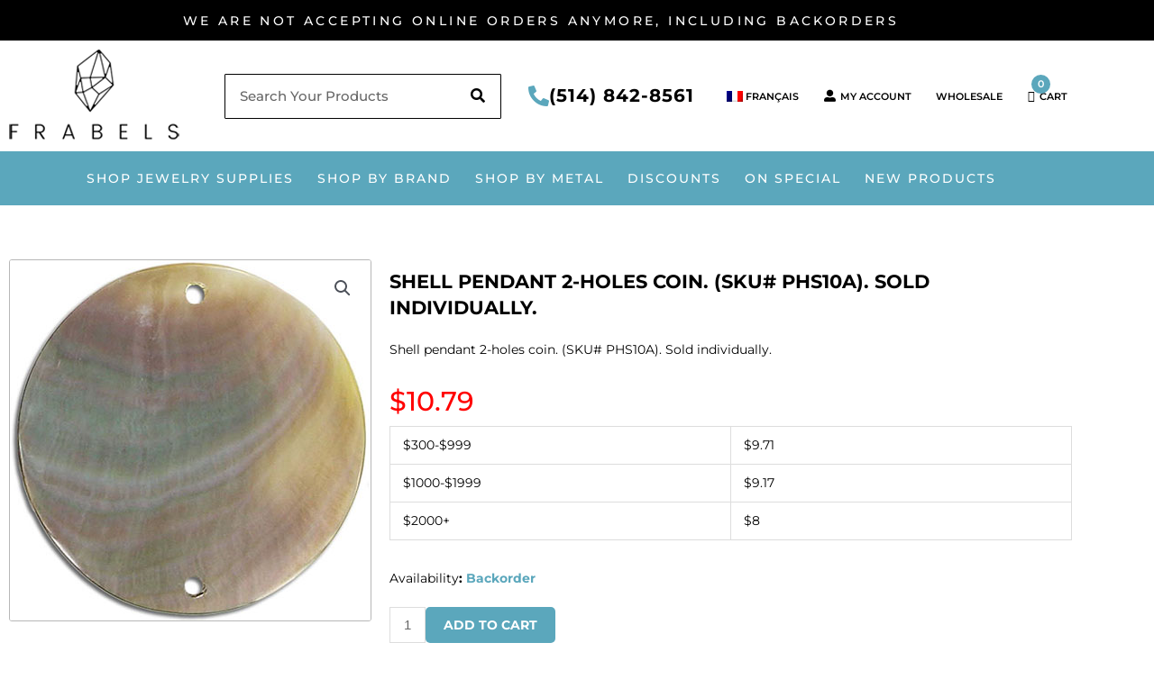

--- FILE ---
content_type: text/html; charset=UTF-8
request_url: https://www.frabels.com/product/shell-pendant-2-holes-coin-sku-phs10a-sold-individually/
body_size: 41394
content:
<!DOCTYPE html>
<html lang="en-US">
<head>
<meta charset="UTF-8">
<meta name="viewport" content="width=device-width, initial-scale=1">
	<link rel="profile" href="https://gmpg.org/xfn/11"> 
					<script>document.documentElement.className = document.documentElement.className + ' yes-js js_active js'</script>
			<meta name='robots' content='index, follow, max-image-preview:large, max-snippet:-1, max-video-preview:-1' />
	<style>img:is([sizes="auto" i], [sizes^="auto," i]) { contain-intrinsic-size: 3000px 1500px }</style>
	<link rel="alternate" hreflang="en" href="https://www.frabels.com/product/shell-pendant-2-holes-coin-sku-phs10a-sold-individually/" />
<link rel="alternate" hreflang="fr" href="https://www.frabels.com/fr/produit/shell-pendant-2-holes-coin-sku-phs10a-sold-individually/" />
<link rel="alternate" hreflang="x-default" href="https://www.frabels.com/product/shell-pendant-2-holes-coin-sku-phs10a-sold-individually/" />

	<!-- This site is optimized with the Yoast SEO plugin v26.8 - https://yoast.com/product/yoast-seo-wordpress/ -->
	<title>Shell pendant 2-holes coin. (SKU# PHS10A). Sold individually. - Frabels</title>
	<link rel="canonical" href="https://www.frabels.com/product/shell-pendant-2-holes-coin-sku-phs10a-sold-individually/" />
	<meta property="og:locale" content="en_US" />
	<meta property="og:type" content="article" />
	<meta property="og:title" content="Shell pendant 2-holes coin. (SKU# PHS10A). Sold individually. - Frabels" />
	<meta property="og:description" content="Shell pendant 2-holes coin. (SKU# PHS10A). Sold individually." />
	<meta property="og:url" content="https://www.frabels.com/product/shell-pendant-2-holes-coin-sku-phs10a-sold-individually/" />
	<meta property="og:site_name" content="Frabels" />
	<meta property="article:modified_time" content="2023-04-20T23:50:36+00:00" />
	<meta property="og:image" content="https://www.frabels.com/wp-content/uploads/2021/11/PHS10A.jpg" />
	<meta property="og:image:width" content="400" />
	<meta property="og:image:height" content="400" />
	<meta property="og:image:type" content="image/jpeg" />
	<meta name="twitter:card" content="summary_large_image" />
	<script type="application/ld+json" class="yoast-schema-graph">{"@context":"https://schema.org","@graph":[{"@type":"WebPage","@id":"https://www.frabels.com/product/shell-pendant-2-holes-coin-sku-phs10a-sold-individually/","url":"https://www.frabels.com/product/shell-pendant-2-holes-coin-sku-phs10a-sold-individually/","name":"Shell pendant 2-holes coin. (SKU# PHS10A). Sold individually. - Frabels","isPartOf":{"@id":"https://www.frabels.com/#website"},"primaryImageOfPage":{"@id":"https://www.frabels.com/product/shell-pendant-2-holes-coin-sku-phs10a-sold-individually/#primaryimage"},"image":{"@id":"https://www.frabels.com/product/shell-pendant-2-holes-coin-sku-phs10a-sold-individually/#primaryimage"},"thumbnailUrl":"https://www.frabels.com/wp-content/uploads/2021/11/PHS10A.jpg","datePublished":"2021-11-23T09:45:41+00:00","dateModified":"2023-04-20T23:50:36+00:00","breadcrumb":{"@id":"https://www.frabels.com/product/shell-pendant-2-holes-coin-sku-phs10a-sold-individually/#breadcrumb"},"inLanguage":"en-US","potentialAction":[{"@type":"ReadAction","target":["https://www.frabels.com/product/shell-pendant-2-holes-coin-sku-phs10a-sold-individually/"]}]},{"@type":"ImageObject","inLanguage":"en-US","@id":"https://www.frabels.com/product/shell-pendant-2-holes-coin-sku-phs10a-sold-individually/#primaryimage","url":"https://www.frabels.com/wp-content/uploads/2021/11/PHS10A.jpg","contentUrl":"https://www.frabels.com/wp-content/uploads/2021/11/PHS10A.jpg","width":400,"height":400},{"@type":"BreadcrumbList","@id":"https://www.frabels.com/product/shell-pendant-2-holes-coin-sku-phs10a-sold-individually/#breadcrumb","itemListElement":[{"@type":"ListItem","position":1,"name":"Home","item":"https://www.frabels.com/"},{"@type":"ListItem","position":2,"name":"ALL CATEGORIES","item":"https://www.frabels.com/shop/"},{"@type":"ListItem","position":3,"name":"Shell pendant 2-holes coin. (SKU# PHS10A). Sold individually."}]},{"@type":"WebSite","@id":"https://www.frabels.com/#website","url":"https://www.frabels.com/","name":"Frabels","description":"Master&#039;s in quality since 1942","publisher":{"@id":"https://www.frabels.com/#organization"},"potentialAction":[{"@type":"SearchAction","target":{"@type":"EntryPoint","urlTemplate":"https://www.frabels.com/?s={search_term_string}"},"query-input":{"@type":"PropertyValueSpecification","valueRequired":true,"valueName":"search_term_string"}}],"inLanguage":"en-US"},{"@type":"Organization","@id":"https://www.frabels.com/#organization","name":"Frabels","url":"https://www.frabels.com/","logo":{"@type":"ImageObject","inLanguage":"en-US","@id":"https://www.frabels.com/#/schema/logo/image/","url":"https://www.frabels.com/wp-content/uploads/2021/05/logo-e1675996481563.png","contentUrl":"https://www.frabels.com/wp-content/uploads/2021/05/logo-e1675996481563.png","width":189,"height":103,"caption":"Frabels"},"image":{"@id":"https://www.frabels.com/#/schema/logo/image/"}}]}</script>
	<!-- / Yoast SEO plugin. -->


<link rel="alternate" type="application/rss+xml" title="Frabels &raquo; Feed" href="https://www.frabels.com/feed/" />
<link rel="alternate" type="application/rss+xml" title="Frabels &raquo; Comments Feed" href="https://www.frabels.com/comments/feed/" />
<link rel="alternate" type="application/rss+xml" title="Frabels &raquo; Shell pendant 2-holes coin. (SKU# PHS10A). Sold individually. Comments Feed" href="https://www.frabels.com/product/shell-pendant-2-holes-coin-sku-phs10a-sold-individually/feed/" />
<script>
window._wpemojiSettings = {"baseUrl":"https:\/\/s.w.org\/images\/core\/emoji\/16.0.1\/72x72\/","ext":".png","svgUrl":"https:\/\/s.w.org\/images\/core\/emoji\/16.0.1\/svg\/","svgExt":".svg","source":{"concatemoji":"https:\/\/www.frabels.com\/wp-includes\/js\/wp-emoji-release.min.js?ver=2bb1fe60d431309da8638aa0ea699e0f"}};
/*! This file is auto-generated */
!function(s,n){var o,i,e;function c(e){try{var t={supportTests:e,timestamp:(new Date).valueOf()};sessionStorage.setItem(o,JSON.stringify(t))}catch(e){}}function p(e,t,n){e.clearRect(0,0,e.canvas.width,e.canvas.height),e.fillText(t,0,0);var t=new Uint32Array(e.getImageData(0,0,e.canvas.width,e.canvas.height).data),a=(e.clearRect(0,0,e.canvas.width,e.canvas.height),e.fillText(n,0,0),new Uint32Array(e.getImageData(0,0,e.canvas.width,e.canvas.height).data));return t.every(function(e,t){return e===a[t]})}function u(e,t){e.clearRect(0,0,e.canvas.width,e.canvas.height),e.fillText(t,0,0);for(var n=e.getImageData(16,16,1,1),a=0;a<n.data.length;a++)if(0!==n.data[a])return!1;return!0}function f(e,t,n,a){switch(t){case"flag":return n(e,"\ud83c\udff3\ufe0f\u200d\u26a7\ufe0f","\ud83c\udff3\ufe0f\u200b\u26a7\ufe0f")?!1:!n(e,"\ud83c\udde8\ud83c\uddf6","\ud83c\udde8\u200b\ud83c\uddf6")&&!n(e,"\ud83c\udff4\udb40\udc67\udb40\udc62\udb40\udc65\udb40\udc6e\udb40\udc67\udb40\udc7f","\ud83c\udff4\u200b\udb40\udc67\u200b\udb40\udc62\u200b\udb40\udc65\u200b\udb40\udc6e\u200b\udb40\udc67\u200b\udb40\udc7f");case"emoji":return!a(e,"\ud83e\udedf")}return!1}function g(e,t,n,a){var r="undefined"!=typeof WorkerGlobalScope&&self instanceof WorkerGlobalScope?new OffscreenCanvas(300,150):s.createElement("canvas"),o=r.getContext("2d",{willReadFrequently:!0}),i=(o.textBaseline="top",o.font="600 32px Arial",{});return e.forEach(function(e){i[e]=t(o,e,n,a)}),i}function t(e){var t=s.createElement("script");t.src=e,t.defer=!0,s.head.appendChild(t)}"undefined"!=typeof Promise&&(o="wpEmojiSettingsSupports",i=["flag","emoji"],n.supports={everything:!0,everythingExceptFlag:!0},e=new Promise(function(e){s.addEventListener("DOMContentLoaded",e,{once:!0})}),new Promise(function(t){var n=function(){try{var e=JSON.parse(sessionStorage.getItem(o));if("object"==typeof e&&"number"==typeof e.timestamp&&(new Date).valueOf()<e.timestamp+604800&&"object"==typeof e.supportTests)return e.supportTests}catch(e){}return null}();if(!n){if("undefined"!=typeof Worker&&"undefined"!=typeof OffscreenCanvas&&"undefined"!=typeof URL&&URL.createObjectURL&&"undefined"!=typeof Blob)try{var e="postMessage("+g.toString()+"("+[JSON.stringify(i),f.toString(),p.toString(),u.toString()].join(",")+"));",a=new Blob([e],{type:"text/javascript"}),r=new Worker(URL.createObjectURL(a),{name:"wpTestEmojiSupports"});return void(r.onmessage=function(e){c(n=e.data),r.terminate(),t(n)})}catch(e){}c(n=g(i,f,p,u))}t(n)}).then(function(e){for(var t in e)n.supports[t]=e[t],n.supports.everything=n.supports.everything&&n.supports[t],"flag"!==t&&(n.supports.everythingExceptFlag=n.supports.everythingExceptFlag&&n.supports[t]);n.supports.everythingExceptFlag=n.supports.everythingExceptFlag&&!n.supports.flag,n.DOMReady=!1,n.readyCallback=function(){n.DOMReady=!0}}).then(function(){return e}).then(function(){var e;n.supports.everything||(n.readyCallback(),(e=n.source||{}).concatemoji?t(e.concatemoji):e.wpemoji&&e.twemoji&&(t(e.twemoji),t(e.wpemoji)))}))}((window,document),window._wpemojiSettings);
</script>
<link rel='stylesheet' id='astra-theme-css-css' href='https://www.frabels.com/wp-content/themes/astra/assets/css/minified/style.min.css?ver=4.12.1' media='all' />
<style id='astra-theme-css-inline-css'>
.ast-no-sidebar .entry-content .alignfull {margin-left: calc( -50vw + 50%);margin-right: calc( -50vw + 50%);max-width: 100vw;width: 100vw;}.ast-no-sidebar .entry-content .alignwide {margin-left: calc(-41vw + 50%);margin-right: calc(-41vw + 50%);max-width: unset;width: unset;}.ast-no-sidebar .entry-content .alignfull .alignfull,.ast-no-sidebar .entry-content .alignfull .alignwide,.ast-no-sidebar .entry-content .alignwide .alignfull,.ast-no-sidebar .entry-content .alignwide .alignwide,.ast-no-sidebar .entry-content .wp-block-column .alignfull,.ast-no-sidebar .entry-content .wp-block-column .alignwide{width: 100%;margin-left: auto;margin-right: auto;}.wp-block-gallery,.blocks-gallery-grid {margin: 0;}.wp-block-separator {max-width: 100px;}.wp-block-separator.is-style-wide,.wp-block-separator.is-style-dots {max-width: none;}.entry-content .has-2-columns .wp-block-column:first-child {padding-right: 10px;}.entry-content .has-2-columns .wp-block-column:last-child {padding-left: 10px;}@media (max-width: 782px) {.entry-content .wp-block-columns .wp-block-column {flex-basis: 100%;}.entry-content .has-2-columns .wp-block-column:first-child {padding-right: 0;}.entry-content .has-2-columns .wp-block-column:last-child {padding-left: 0;}}body .entry-content .wp-block-latest-posts {margin-left: 0;}body .entry-content .wp-block-latest-posts li {list-style: none;}.ast-no-sidebar .ast-container .entry-content .wp-block-latest-posts {margin-left: 0;}.ast-header-break-point .entry-content .alignwide {margin-left: auto;margin-right: auto;}.entry-content .blocks-gallery-item img {margin-bottom: auto;}.wp-block-pullquote {border-top: 4px solid #555d66;border-bottom: 4px solid #555d66;color: #40464d;}:root{--ast-post-nav-space:0;--ast-container-default-xlg-padding:6.67em;--ast-container-default-lg-padding:5.67em;--ast-container-default-slg-padding:4.34em;--ast-container-default-md-padding:3.34em;--ast-container-default-sm-padding:6.67em;--ast-container-default-xs-padding:2.4em;--ast-container-default-xxs-padding:1.4em;--ast-code-block-background:#EEEEEE;--ast-comment-inputs-background:#FAFAFA;--ast-normal-container-width:1200px;--ast-narrow-container-width:750px;--ast-blog-title-font-weight:normal;--ast-blog-meta-weight:inherit;--ast-global-color-primary:var(--ast-global-color-5);--ast-global-color-secondary:var(--ast-global-color-4);--ast-global-color-alternate-background:var(--ast-global-color-7);--ast-global-color-subtle-background:var(--ast-global-color-6);--ast-bg-style-guide:var( --ast-global-color-secondary,--ast-global-color-5 );--ast-shadow-style-guide:0px 0px 4px 0 #00000057;--ast-global-dark-bg-style:#fff;--ast-global-dark-lfs:#fbfbfb;--ast-widget-bg-color:#fafafa;--ast-wc-container-head-bg-color:#fbfbfb;--ast-title-layout-bg:#eeeeee;--ast-search-border-color:#e7e7e7;--ast-lifter-hover-bg:#e6e6e6;--ast-gallery-block-color:#000;--srfm-color-input-label:var(--ast-global-color-2);}html{font-size:93.75%;}a,.page-title{color:#25c6b3;}a:hover,a:focus{color:var(--ast-global-color-1);}body,button,input,select,textarea,.ast-button,.ast-custom-button{font-family:-apple-system,BlinkMacSystemFont,Segoe UI,Roboto,Oxygen-Sans,Ubuntu,Cantarell,Helvetica Neue,sans-serif;font-weight:inherit;font-size:15px;font-size:1rem;line-height:var(--ast-body-line-height,1.65em);}blockquote{color:#000000;}.ast-site-identity .site-title a{color:var(--ast-global-color-2);}.site-title{font-size:35px;font-size:2.33333333333rem;display:none;}.site-header .site-description{font-size:15px;font-size:1rem;display:none;}.entry-title{font-size:26px;font-size:1.73333333333rem;}.archive .ast-article-post .ast-article-inner,.blog .ast-article-post .ast-article-inner,.archive .ast-article-post .ast-article-inner:hover,.blog .ast-article-post .ast-article-inner:hover{overflow:hidden;}h1,.entry-content :where(h1){font-size:40px;font-size:2.66666666667rem;line-height:1.4em;}h2,.entry-content :where(h2){font-size:32px;font-size:2.13333333333rem;line-height:1.3em;}h3,.entry-content :where(h3){font-size:26px;font-size:1.73333333333rem;line-height:1.3em;}h4,.entry-content :where(h4){font-size:24px;font-size:1.6rem;line-height:1.2em;}h5,.entry-content :where(h5){font-size:20px;font-size:1.33333333333rem;line-height:1.2em;}h6,.entry-content :where(h6){font-size:16px;font-size:1.06666666667rem;line-height:1.25em;}::selection{background-color:#25c6b3;color:#000000;}body,h1,h2,h3,h4,h5,h6,.entry-title a,.entry-content :where(h1,h2,h3,h4,h5,h6){color:#000000;}.tagcloud a:hover,.tagcloud a:focus,.tagcloud a.current-item{color:#000000;border-color:#25c6b3;background-color:#25c6b3;}input:focus,input[type="text"]:focus,input[type="email"]:focus,input[type="url"]:focus,input[type="password"]:focus,input[type="reset"]:focus,input[type="search"]:focus,textarea:focus{border-color:#25c6b3;}input[type="radio"]:checked,input[type=reset],input[type="checkbox"]:checked,input[type="checkbox"]:hover:checked,input[type="checkbox"]:focus:checked,input[type=range]::-webkit-slider-thumb{border-color:#25c6b3;background-color:#25c6b3;box-shadow:none;}.site-footer a:hover + .post-count,.site-footer a:focus + .post-count{background:#25c6b3;border-color:#25c6b3;}.single .nav-links .nav-previous,.single .nav-links .nav-next{color:#25c6b3;}.entry-meta,.entry-meta *{line-height:1.45;color:#25c6b3;}.entry-meta a:not(.ast-button):hover,.entry-meta a:not(.ast-button):hover *,.entry-meta a:not(.ast-button):focus,.entry-meta a:not(.ast-button):focus *,.page-links > .page-link,.page-links .page-link:hover,.post-navigation a:hover{color:var(--ast-global-color-1);}#cat option,.secondary .calendar_wrap thead a,.secondary .calendar_wrap thead a:visited{color:#25c6b3;}.secondary .calendar_wrap #today,.ast-progress-val span{background:#25c6b3;}.secondary a:hover + .post-count,.secondary a:focus + .post-count{background:#25c6b3;border-color:#25c6b3;}.calendar_wrap #today > a{color:#000000;}.page-links .page-link,.single .post-navigation a{color:#25c6b3;}.ast-search-menu-icon .search-form button.search-submit{padding:0 4px;}.ast-search-menu-icon form.search-form{padding-right:0;}.ast-header-search .ast-search-menu-icon.ast-dropdown-active .search-form,.ast-header-search .ast-search-menu-icon.ast-dropdown-active .search-field:focus{transition:all 0.2s;}.search-form input.search-field:focus{outline:none;}.widget-title,.widget .wp-block-heading{font-size:21px;font-size:1.4rem;color:#000000;}.single .ast-author-details .author-title{color:var(--ast-global-color-1);}.ast-search-menu-icon.slide-search a:focus-visible:focus-visible,.astra-search-icon:focus-visible,#close:focus-visible,a:focus-visible,.ast-menu-toggle:focus-visible,.site .skip-link:focus-visible,.wp-block-loginout input:focus-visible,.wp-block-search.wp-block-search__button-inside .wp-block-search__inside-wrapper,.ast-header-navigation-arrow:focus-visible,.woocommerce .wc-proceed-to-checkout > .checkout-button:focus-visible,.woocommerce .woocommerce-MyAccount-navigation ul li a:focus-visible,.ast-orders-table__row .ast-orders-table__cell:focus-visible,.woocommerce .woocommerce-order-details .order-again > .button:focus-visible,.woocommerce .woocommerce-message a.button.wc-forward:focus-visible,.woocommerce #minus_qty:focus-visible,.woocommerce #plus_qty:focus-visible,a#ast-apply-coupon:focus-visible,.woocommerce .woocommerce-info a:focus-visible,.woocommerce .astra-shop-summary-wrap a:focus-visible,.woocommerce a.wc-forward:focus-visible,#ast-apply-coupon:focus-visible,.woocommerce-js .woocommerce-mini-cart-item a.remove:focus-visible,#close:focus-visible,.button.search-submit:focus-visible,#search_submit:focus,.normal-search:focus-visible,.ast-header-account-wrap:focus-visible,.woocommerce .ast-on-card-button.ast-quick-view-trigger:focus,.astra-cart-drawer-close:focus,.ast-single-variation:focus,.ast-woocommerce-product-gallery__image:focus,.ast-button:focus,.woocommerce-product-gallery--with-images [data-controls="prev"]:focus-visible,.woocommerce-product-gallery--with-images [data-controls="next"]:focus-visible,.ast-builder-button-wrap:has(.ast-custom-button-link:focus),.ast-builder-button-wrap .ast-custom-button-link:focus{outline-style:dotted;outline-color:inherit;outline-width:thin;}input:focus,input[type="text"]:focus,input[type="email"]:focus,input[type="url"]:focus,input[type="password"]:focus,input[type="reset"]:focus,input[type="search"]:focus,input[type="number"]:focus,textarea:focus,.wp-block-search__input:focus,[data-section="section-header-mobile-trigger"] .ast-button-wrap .ast-mobile-menu-trigger-minimal:focus,.ast-mobile-popup-drawer.active .menu-toggle-close:focus,.woocommerce-ordering select.orderby:focus,#ast-scroll-top:focus,#coupon_code:focus,.woocommerce-page #comment:focus,.woocommerce #reviews #respond input#submit:focus,.woocommerce a.add_to_cart_button:focus,.woocommerce .button.single_add_to_cart_button:focus,.woocommerce .woocommerce-cart-form button:focus,.woocommerce .woocommerce-cart-form__cart-item .quantity .qty:focus,.woocommerce .woocommerce-billing-fields .woocommerce-billing-fields__field-wrapper .woocommerce-input-wrapper > .input-text:focus,.woocommerce #order_comments:focus,.woocommerce #place_order:focus,.woocommerce .woocommerce-address-fields .woocommerce-address-fields__field-wrapper .woocommerce-input-wrapper > .input-text:focus,.woocommerce .woocommerce-MyAccount-content form button:focus,.woocommerce .woocommerce-MyAccount-content .woocommerce-EditAccountForm .woocommerce-form-row .woocommerce-Input.input-text:focus,.woocommerce .ast-woocommerce-container .woocommerce-pagination ul.page-numbers li a:focus,body #content .woocommerce form .form-row .select2-container--default .select2-selection--single:focus,#ast-coupon-code:focus,.woocommerce.woocommerce-js .quantity input[type=number]:focus,.woocommerce-js .woocommerce-mini-cart-item .quantity input[type=number]:focus,.woocommerce p#ast-coupon-trigger:focus{border-style:dotted;border-color:inherit;border-width:thin;}input{outline:none;}.woocommerce-js input[type=text]:focus,.woocommerce-js input[type=email]:focus,.woocommerce-js textarea:focus,input[type=number]:focus,.comments-area textarea#comment:focus,.comments-area textarea#comment:active,.comments-area .ast-comment-formwrap input[type="text"]:focus,.comments-area .ast-comment-formwrap input[type="text"]:active{outline-style:unset;outline-color:inherit;outline-width:thin;}.main-header-menu .menu-link,.ast-header-custom-item a{color:#000000;}.main-header-menu .menu-item:hover > .menu-link,.main-header-menu .menu-item:hover > .ast-menu-toggle,.main-header-menu .ast-masthead-custom-menu-items a:hover,.main-header-menu .menu-item.focus > .menu-link,.main-header-menu .menu-item.focus > .ast-menu-toggle,.main-header-menu .current-menu-item > .menu-link,.main-header-menu .current-menu-ancestor > .menu-link,.main-header-menu .current-menu-item > .ast-menu-toggle,.main-header-menu .current-menu-ancestor > .ast-menu-toggle{color:#25c6b3;}.header-main-layout-3 .ast-main-header-bar-alignment{margin-right:auto;}.header-main-layout-2 .site-header-section-left .ast-site-identity{text-align:left;}.ast-logo-title-inline .site-logo-img{padding-right:1em;}.site-logo-img img{ transition:all 0.2s linear;}body .ast-oembed-container *{position:absolute;top:0;width:100%;height:100%;left:0;}body .wp-block-embed-pocket-casts .ast-oembed-container *{position:unset;}.ast-header-break-point .ast-mobile-menu-buttons-minimal.menu-toggle{background:transparent;color:#5ba7bc;}.ast-header-break-point .ast-mobile-menu-buttons-outline.menu-toggle{background:transparent;border:1px solid #5ba7bc;color:#5ba7bc;}.ast-header-break-point .ast-mobile-menu-buttons-fill.menu-toggle{background:#5ba7bc;color:#ffffff;}.ast-single-post-featured-section + article {margin-top: 2em;}.site-content .ast-single-post-featured-section img {width: 100%;overflow: hidden;object-fit: cover;}.site > .ast-single-related-posts-container {margin-top: 0;}@media (min-width: 922px) {.ast-desktop .ast-container--narrow {max-width: var(--ast-narrow-container-width);margin: 0 auto;}}.ast-page-builder-template .hentry {margin: 0;}.ast-page-builder-template .site-content > .ast-container {max-width: 100%;padding: 0;}.ast-page-builder-template .site .site-content #primary {padding: 0;margin: 0;}.ast-page-builder-template .no-results {text-align: center;margin: 4em auto;}.ast-page-builder-template .ast-pagination {padding: 2em;}.ast-page-builder-template .entry-header.ast-no-title.ast-no-thumbnail {margin-top: 0;}.ast-page-builder-template .entry-header.ast-header-without-markup {margin-top: 0;margin-bottom: 0;}.ast-page-builder-template .entry-header.ast-no-title.ast-no-meta {margin-bottom: 0;}.ast-page-builder-template.single .post-navigation {padding-bottom: 2em;}.ast-page-builder-template.single-post .site-content > .ast-container {max-width: 100%;}.ast-page-builder-template .entry-header {margin-top: 4em;margin-left: auto;margin-right: auto;padding-left: 20px;padding-right: 20px;}.single.ast-page-builder-template .entry-header {padding-left: 20px;padding-right: 20px;}.ast-page-builder-template .ast-archive-description {margin: 4em auto 0;padding-left: 20px;padding-right: 20px;}.ast-page-builder-template.ast-no-sidebar .entry-content .alignwide {margin-left: 0;margin-right: 0;}.footer-adv .footer-adv-overlay{border-top-style:solid;border-top-color:#7a7a7a;}@media( max-width: 420px ) {.single .nav-links .nav-previous,.single .nav-links .nav-next {width: 100%;text-align: center;}}.wp-block-buttons.aligncenter{justify-content:center;}@media (min-width:1200px){.wp-block-group .has-background{padding:20px;}}.wp-block-image.aligncenter{margin-left:auto;margin-right:auto;}.wp-block-table.aligncenter{margin-left:auto;margin-right:auto;}.wp-block-buttons .wp-block-button.is-style-outline .wp-block-button__link.wp-element-button,.ast-outline-button,.wp-block-uagb-buttons-child .uagb-buttons-repeater.ast-outline-button{border-color:#5ba7bc;border-top-width:2px;border-right-width:2px;border-bottom-width:2px;border-left-width:2px;font-family:inherit;font-weight:inherit;line-height:1em;border-top-left-radius:5px;border-top-right-radius:5px;border-bottom-right-radius:5px;border-bottom-left-radius:5px;}.wp-block-button.is-style-outline .wp-block-button__link:hover,.wp-block-buttons .wp-block-button.is-style-outline .wp-block-button__link:focus,.wp-block-buttons .wp-block-button.is-style-outline > .wp-block-button__link:not(.has-text-color):hover,.wp-block-buttons .wp-block-button.wp-block-button__link.is-style-outline:not(.has-text-color):hover,.ast-outline-button:hover,.ast-outline-button:focus,.wp-block-uagb-buttons-child .uagb-buttons-repeater.ast-outline-button:hover,.wp-block-uagb-buttons-child .uagb-buttons-repeater.ast-outline-button:focus{background-color:#000000;}.wp-block-button .wp-block-button__link.wp-element-button.is-style-outline:not(.has-background),.wp-block-button.is-style-outline>.wp-block-button__link.wp-element-button:not(.has-background),.ast-outline-button{background-color:#5ba7bc;}.entry-content[data-ast-blocks-layout] > figure{margin-bottom:1em;}.elementor-widget-container .elementor-loop-container .e-loop-item[data-elementor-type="loop-item"]{width:100%;}@media (max-width:921px){.ast-left-sidebar #content > .ast-container{display:flex;flex-direction:column-reverse;width:100%;}.ast-separate-container .ast-article-post,.ast-separate-container .ast-article-single{padding:1.5em 2.14em;}.ast-author-box img.avatar{margin:20px 0 0 0;}}@media (min-width:922px){.ast-separate-container.ast-right-sidebar #primary,.ast-separate-container.ast-left-sidebar #primary{border:0;}.search-no-results.ast-separate-container #primary{margin-bottom:4em;}}.elementor-widget-button .elementor-button{border-style:solid;text-decoration:none;border-top-width:0;border-right-width:0;border-left-width:0;border-bottom-width:0;}body .elementor-button.elementor-size-sm,body .elementor-button.elementor-size-xs,body .elementor-button.elementor-size-md,body .elementor-button.elementor-size-lg,body .elementor-button.elementor-size-xl,body .elementor-button{border-top-left-radius:5px;border-top-right-radius:5px;border-bottom-right-radius:5px;border-bottom-left-radius:5px;padding-top:15px;padding-right:40px;padding-bottom:15px;padding-left:40px;}.elementor-widget-button .elementor-button{border-color:#5ba7bc;background-color:#5ba7bc;}.elementor-widget-button .elementor-button:hover,.elementor-widget-button .elementor-button:focus{color:#ffffff;background-color:#000000;border-color:#000000;}.wp-block-button .wp-block-button__link ,.elementor-widget-button .elementor-button{color:#ffffff;}.elementor-widget-button .elementor-button{line-height:1em;}.wp-block-button .wp-block-button__link:hover,.wp-block-button .wp-block-button__link:focus{color:#ffffff;background-color:#000000;border-color:#000000;}.elementor-widget-heading h1.elementor-heading-title{line-height:1.4em;}.elementor-widget-heading h2.elementor-heading-title{line-height:1.3em;}.elementor-widget-heading h3.elementor-heading-title{line-height:1.3em;}.elementor-widget-heading h4.elementor-heading-title{line-height:1.2em;}.elementor-widget-heading h5.elementor-heading-title{line-height:1.2em;}.elementor-widget-heading h6.elementor-heading-title{line-height:1.25em;}.wp-block-button .wp-block-button__link{border-top-width:0;border-right-width:0;border-left-width:0;border-bottom-width:0;border-color:#5ba7bc;background-color:#5ba7bc;color:#ffffff;font-family:inherit;font-weight:inherit;line-height:1em;border-top-left-radius:5px;border-top-right-radius:5px;border-bottom-right-radius:5px;border-bottom-left-radius:5px;padding-top:15px;padding-right:40px;padding-bottom:15px;padding-left:40px;}.menu-toggle,button,.ast-button,.ast-custom-button,.button,input#submit,input[type="button"],input[type="submit"],input[type="reset"]{border-style:solid;border-top-width:0;border-right-width:0;border-left-width:0;border-bottom-width:0;color:#ffffff;border-color:#5ba7bc;background-color:#5ba7bc;padding-top:15px;padding-right:40px;padding-bottom:15px;padding-left:40px;font-family:inherit;font-weight:inherit;line-height:1em;border-top-left-radius:5px;border-top-right-radius:5px;border-bottom-right-radius:5px;border-bottom-left-radius:5px;}button:focus,.menu-toggle:hover,button:hover,.ast-button:hover,.ast-custom-button:hover .button:hover,.ast-custom-button:hover ,input[type=reset]:hover,input[type=reset]:focus,input#submit:hover,input#submit:focus,input[type="button"]:hover,input[type="button"]:focus,input[type="submit"]:hover,input[type="submit"]:focus{color:#ffffff;background-color:#000000;border-color:#000000;}@media (max-width:921px){.ast-mobile-header-stack .main-header-bar .ast-search-menu-icon{display:inline-block;}.ast-header-break-point.ast-header-custom-item-outside .ast-mobile-header-stack .main-header-bar .ast-search-icon{margin:0;}.ast-comment-avatar-wrap img{max-width:2.5em;}.ast-comment-meta{padding:0 1.8888em 1.3333em;}.ast-separate-container .ast-comment-list li.depth-1{padding:1.5em 2.14em;}.ast-separate-container .comment-respond{padding:2em 2.14em;}}@media (min-width:544px){.ast-container{max-width:100%;}}@media (max-width:544px){.ast-separate-container .ast-article-post,.ast-separate-container .ast-article-single,.ast-separate-container .comments-title,.ast-separate-container .ast-archive-description{padding:1.5em 1em;}.ast-separate-container #content .ast-container{padding-left:0.54em;padding-right:0.54em;}.ast-separate-container .ast-comment-list .bypostauthor{padding:.5em;}.ast-search-menu-icon.ast-dropdown-active .search-field{width:170px;}.site-branding img,.site-header .site-logo-img .custom-logo-link img{max-width:100%;}} #ast-mobile-header .ast-site-header-cart-li a{pointer-events:none;}.ast-no-sidebar.ast-separate-container .entry-content .alignfull {margin-left: -6.67em;margin-right: -6.67em;width: auto;}@media (max-width: 1200px) {.ast-no-sidebar.ast-separate-container .entry-content .alignfull {margin-left: -2.4em;margin-right: -2.4em;}}@media (max-width: 768px) {.ast-no-sidebar.ast-separate-container .entry-content .alignfull {margin-left: -2.14em;margin-right: -2.14em;}}@media (max-width: 544px) {.ast-no-sidebar.ast-separate-container .entry-content .alignfull {margin-left: -1em;margin-right: -1em;}}.ast-no-sidebar.ast-separate-container .entry-content .alignwide {margin-left: -20px;margin-right: -20px;}.ast-no-sidebar.ast-separate-container .entry-content .wp-block-column .alignfull,.ast-no-sidebar.ast-separate-container .entry-content .wp-block-column .alignwide {margin-left: auto;margin-right: auto;width: 100%;}@media (max-width:921px){.site-title{display:none;}.site-header .site-description{display:none;}h1,.entry-content :where(h1){font-size:30px;}h2,.entry-content :where(h2){font-size:25px;}h3,.entry-content :where(h3){font-size:20px;}}@media (max-width:544px){.site-title{display:none;}.site-header .site-description{display:none;}h1,.entry-content :where(h1){font-size:30px;}h2,.entry-content :where(h2){font-size:25px;}h3,.entry-content :where(h3){font-size:20px;}}@media (max-width:921px){html{font-size:85.5%;}}@media (max-width:544px){html{font-size:85.5%;}}@media (min-width:922px){.ast-container{max-width:1240px;}}@font-face {font-family: "Astra";src: url(https://www.frabels.com/wp-content/themes/astra/assets/fonts/astra.woff) format("woff"),url(https://www.frabels.com/wp-content/themes/astra/assets/fonts/astra.ttf) format("truetype"),url(https://www.frabels.com/wp-content/themes/astra/assets/fonts/astra.svg#astra) format("svg");font-weight: normal;font-style: normal;font-display: fallback;}@media (max-width:921px) {.main-header-bar .main-header-bar-navigation{display:none;}}.ast-desktop .main-header-menu.submenu-with-border .sub-menu,.ast-desktop .main-header-menu.submenu-with-border .astra-full-megamenu-wrapper{border-color:#25c6b3;}.ast-desktop .main-header-menu.submenu-with-border .sub-menu{border-top-width:2px;border-style:solid;}.ast-desktop .main-header-menu.submenu-with-border .sub-menu .sub-menu{top:-2px;}.ast-desktop .main-header-menu.submenu-with-border .sub-menu .menu-link,.ast-desktop .main-header-menu.submenu-with-border .children .menu-link{border-bottom-width:0px;border-style:solid;border-color:#eaeaea;}@media (min-width:922px){.main-header-menu .sub-menu .menu-item.ast-left-align-sub-menu:hover > .sub-menu,.main-header-menu .sub-menu .menu-item.ast-left-align-sub-menu.focus > .sub-menu{margin-left:-0px;}}.ast-small-footer{border-top-style:solid;border-top-width:1px;border-top-color:#7a7a7a;}.ast-small-footer-wrap{text-align:center;}.site .comments-area{padding-bottom:3em;}.ast-header-break-point.ast-header-custom-item-inside .main-header-bar .main-header-bar-navigation .ast-search-icon {display: none;}.ast-header-break-point.ast-header-custom-item-inside .main-header-bar .ast-search-menu-icon .search-form {padding: 0;display: block;overflow: hidden;}.ast-header-break-point .ast-header-custom-item .widget:last-child {margin-bottom: 1em;}.ast-header-custom-item .widget {margin: 0.5em;display: inline-block;vertical-align: middle;}.ast-header-custom-item .widget p {margin-bottom: 0;}.ast-header-custom-item .widget li {width: auto;}.ast-header-custom-item-inside .button-custom-menu-item .menu-link {display: none;}.ast-header-custom-item-inside.ast-header-break-point .button-custom-menu-item .ast-custom-button-link {display: none;}.ast-header-custom-item-inside.ast-header-break-point .button-custom-menu-item .menu-link {display: block;}.ast-header-break-point.ast-header-custom-item-outside .main-header-bar .ast-search-icon {margin-right: 1em;}.ast-header-break-point.ast-header-custom-item-inside .main-header-bar .ast-search-menu-icon .search-field,.ast-header-break-point.ast-header-custom-item-inside .main-header-bar .ast-search-menu-icon.ast-inline-search .search-field {width: 100%;padding-right: 5.5em;}.ast-header-break-point.ast-header-custom-item-inside .main-header-bar .ast-search-menu-icon .search-submit {display: block;position: absolute;height: 100%;top: 0;right: 0;padding: 0 1em;border-radius: 0;}.ast-header-break-point .ast-header-custom-item .ast-masthead-custom-menu-items {padding-left: 20px;padding-right: 20px;margin-bottom: 1em;margin-top: 1em;}.ast-header-custom-item-inside.ast-header-break-point .button-custom-menu-item {padding-left: 0;padding-right: 0;margin-top: 0;margin-bottom: 0;}.astra-icon-down_arrow::after {content: "\e900";font-family: Astra;}.astra-icon-close::after {content: "\e5cd";font-family: Astra;}.astra-icon-drag_handle::after {content: "\e25d";font-family: Astra;}.astra-icon-format_align_justify::after {content: "\e235";font-family: Astra;}.astra-icon-menu::after {content: "\e5d2";font-family: Astra;}.astra-icon-reorder::after {content: "\e8fe";font-family: Astra;}.astra-icon-search::after {content: "\e8b6";font-family: Astra;}.astra-icon-zoom_in::after {content: "\e56b";font-family: Astra;}.astra-icon-check-circle::after {content: "\e901";font-family: Astra;}.astra-icon-shopping-cart::after {content: "\f07a";font-family: Astra;}.astra-icon-shopping-bag::after {content: "\f290";font-family: Astra;}.astra-icon-shopping-basket::after {content: "\f291";font-family: Astra;}.astra-icon-circle-o::after {content: "\e903";font-family: Astra;}.astra-icon-certificate::after {content: "\e902";font-family: Astra;}blockquote {padding: 1.2em;}:root .has-ast-global-color-0-color{color:var(--ast-global-color-0);}:root .has-ast-global-color-0-background-color{background-color:var(--ast-global-color-0);}:root .wp-block-button .has-ast-global-color-0-color{color:var(--ast-global-color-0);}:root .wp-block-button .has-ast-global-color-0-background-color{background-color:var(--ast-global-color-0);}:root .has-ast-global-color-1-color{color:var(--ast-global-color-1);}:root .has-ast-global-color-1-background-color{background-color:var(--ast-global-color-1);}:root .wp-block-button .has-ast-global-color-1-color{color:var(--ast-global-color-1);}:root .wp-block-button .has-ast-global-color-1-background-color{background-color:var(--ast-global-color-1);}:root .has-ast-global-color-2-color{color:var(--ast-global-color-2);}:root .has-ast-global-color-2-background-color{background-color:var(--ast-global-color-2);}:root .wp-block-button .has-ast-global-color-2-color{color:var(--ast-global-color-2);}:root .wp-block-button .has-ast-global-color-2-background-color{background-color:var(--ast-global-color-2);}:root .has-ast-global-color-3-color{color:var(--ast-global-color-3);}:root .has-ast-global-color-3-background-color{background-color:var(--ast-global-color-3);}:root .wp-block-button .has-ast-global-color-3-color{color:var(--ast-global-color-3);}:root .wp-block-button .has-ast-global-color-3-background-color{background-color:var(--ast-global-color-3);}:root .has-ast-global-color-4-color{color:var(--ast-global-color-4);}:root .has-ast-global-color-4-background-color{background-color:var(--ast-global-color-4);}:root .wp-block-button .has-ast-global-color-4-color{color:var(--ast-global-color-4);}:root .wp-block-button .has-ast-global-color-4-background-color{background-color:var(--ast-global-color-4);}:root .has-ast-global-color-5-color{color:var(--ast-global-color-5);}:root .has-ast-global-color-5-background-color{background-color:var(--ast-global-color-5);}:root .wp-block-button .has-ast-global-color-5-color{color:var(--ast-global-color-5);}:root .wp-block-button .has-ast-global-color-5-background-color{background-color:var(--ast-global-color-5);}:root .has-ast-global-color-6-color{color:var(--ast-global-color-6);}:root .has-ast-global-color-6-background-color{background-color:var(--ast-global-color-6);}:root .wp-block-button .has-ast-global-color-6-color{color:var(--ast-global-color-6);}:root .wp-block-button .has-ast-global-color-6-background-color{background-color:var(--ast-global-color-6);}:root .has-ast-global-color-7-color{color:var(--ast-global-color-7);}:root .has-ast-global-color-7-background-color{background-color:var(--ast-global-color-7);}:root .wp-block-button .has-ast-global-color-7-color{color:var(--ast-global-color-7);}:root .wp-block-button .has-ast-global-color-7-background-color{background-color:var(--ast-global-color-7);}:root .has-ast-global-color-8-color{color:var(--ast-global-color-8);}:root .has-ast-global-color-8-background-color{background-color:var(--ast-global-color-8);}:root .wp-block-button .has-ast-global-color-8-color{color:var(--ast-global-color-8);}:root .wp-block-button .has-ast-global-color-8-background-color{background-color:var(--ast-global-color-8);}:root{--ast-global-color-0:#0170B9;--ast-global-color-1:#3a3a3a;--ast-global-color-2:#3a3a3a;--ast-global-color-3:#4B4F58;--ast-global-color-4:#F5F5F5;--ast-global-color-5:#FFFFFF;--ast-global-color-6:#E5E5E5;--ast-global-color-7:#424242;--ast-global-color-8:#000000;}:root {--ast-border-color : #dddddd;}.ast-breadcrumbs .trail-browse,.ast-breadcrumbs .trail-items,.ast-breadcrumbs .trail-items li{display:inline-block;margin:0;padding:0;border:none;background:inherit;text-indent:0;text-decoration:none;}.ast-breadcrumbs .trail-browse{font-size:inherit;font-style:inherit;font-weight:inherit;color:inherit;}.ast-breadcrumbs .trail-items{list-style:none;}.trail-items li::after{padding:0 0.3em;content:"\00bb";}.trail-items li:last-of-type::after{display:none;}h1,h2,h3,h4,h5,h6,.entry-content :where(h1,h2,h3,h4,h5,h6){color:#000000;}.elementor-posts-container [CLASS*="ast-width-"]{width:100%;}.elementor-template-full-width .ast-container{display:block;}.elementor-screen-only,.screen-reader-text,.screen-reader-text span,.ui-helper-hidden-accessible{top:0 !important;}@media (max-width:544px){.elementor-element .elementor-wc-products .woocommerce[class*="columns-"] ul.products li.product{width:auto;margin:0;}.elementor-element .woocommerce .woocommerce-result-count{float:none;}}.ast-header-break-point .main-header-bar{border-bottom-width:1px;}@media (min-width:922px){.main-header-bar{border-bottom-width:1px;}}.main-header-menu .menu-item,#astra-footer-menu .menu-item,.main-header-bar .ast-masthead-custom-menu-items{-js-display:flex;display:flex;-webkit-box-pack:center;-webkit-justify-content:center;-moz-box-pack:center;-ms-flex-pack:center;justify-content:center;-webkit-box-orient:vertical;-webkit-box-direction:normal;-webkit-flex-direction:column;-moz-box-orient:vertical;-moz-box-direction:normal;-ms-flex-direction:column;flex-direction:column;}.main-header-menu > .menu-item > .menu-link,#astra-footer-menu > .menu-item > .menu-link{height:100%;-webkit-box-align:center;-webkit-align-items:center;-moz-box-align:center;-ms-flex-align:center;align-items:center;-js-display:flex;display:flex;}.ast-primary-menu-disabled .main-header-bar .ast-masthead-custom-menu-items{flex:unset;}.main-header-menu .sub-menu .menu-item.menu-item-has-children > .menu-link:after{position:absolute;right:1em;top:50%;transform:translate(0,-50%) rotate(270deg);}.ast-header-break-point .main-header-bar .main-header-bar-navigation .page_item_has_children > .ast-menu-toggle::before,.ast-header-break-point .main-header-bar .main-header-bar-navigation .menu-item-has-children > .ast-menu-toggle::before,.ast-mobile-popup-drawer .main-header-bar-navigation .menu-item-has-children>.ast-menu-toggle::before,.ast-header-break-point .ast-mobile-header-wrap .main-header-bar-navigation .menu-item-has-children > .ast-menu-toggle::before{font-weight:bold;content:"\e900";font-family:Astra;text-decoration:inherit;display:inline-block;}.ast-header-break-point .main-navigation ul.sub-menu .menu-item .menu-link:before{content:"\e900";font-family:Astra;font-size:.65em;text-decoration:inherit;display:inline-block;transform:translate(0,-2px) rotateZ(270deg);margin-right:5px;}.widget_search .search-form:after{font-family:Astra;font-size:1.2em;font-weight:normal;content:"\e8b6";position:absolute;top:50%;right:15px;transform:translate(0,-50%);}.astra-search-icon::before{content:"\e8b6";font-family:Astra;font-style:normal;font-weight:normal;text-decoration:inherit;text-align:center;-webkit-font-smoothing:antialiased;-moz-osx-font-smoothing:grayscale;z-index:3;}.main-header-bar .main-header-bar-navigation .page_item_has_children > a:after,.main-header-bar .main-header-bar-navigation .menu-item-has-children > a:after,.menu-item-has-children .ast-header-navigation-arrow:after{content:"\e900";display:inline-block;font-family:Astra;font-size:.6rem;font-weight:bold;text-rendering:auto;-webkit-font-smoothing:antialiased;-moz-osx-font-smoothing:grayscale;margin-left:10px;line-height:normal;}.menu-item-has-children .sub-menu .ast-header-navigation-arrow:after{margin-left:0;}.ast-mobile-popup-drawer .main-header-bar-navigation .ast-submenu-expanded>.ast-menu-toggle::before{transform:rotateX(180deg);}.ast-header-break-point .main-header-bar-navigation .menu-item-has-children > .menu-link:after{display:none;}@media (min-width:922px){.ast-builder-menu .main-navigation > ul > li:last-child a{margin-right:0;}}.ast-separate-container .ast-article-inner{background-color:transparent;background-image:none;}.ast-separate-container .ast-article-post{background-color:var(--ast-global-color-5);}@media (max-width:921px){.ast-separate-container .ast-article-post{background-color:var(--ast-global-color-5);}}@media (max-width:544px){.ast-separate-container .ast-article-post{background-color:var(--ast-global-color-5);}}.ast-separate-container .ast-article-single:not(.ast-related-post),.woocommerce.ast-separate-container .ast-woocommerce-container,.ast-separate-container .error-404,.ast-separate-container .no-results,.single.ast-separate-container.ast-author-meta,.ast-separate-container .related-posts-title-wrapper,.ast-separate-container .comments-count-wrapper,.ast-box-layout.ast-plain-container .site-content,.ast-padded-layout.ast-plain-container .site-content,.ast-separate-container .ast-archive-description,.ast-separate-container .comments-area .comment-respond,.ast-separate-container .comments-area .ast-comment-list li,.ast-separate-container .comments-area .comments-title{background-color:var(--ast-global-color-5);}@media (max-width:921px){.ast-separate-container .ast-article-single:not(.ast-related-post),.woocommerce.ast-separate-container .ast-woocommerce-container,.ast-separate-container .error-404,.ast-separate-container .no-results,.single.ast-separate-container.ast-author-meta,.ast-separate-container .related-posts-title-wrapper,.ast-separate-container .comments-count-wrapper,.ast-box-layout.ast-plain-container .site-content,.ast-padded-layout.ast-plain-container .site-content,.ast-separate-container .ast-archive-description{background-color:var(--ast-global-color-5);}}@media (max-width:544px){.ast-separate-container .ast-article-single:not(.ast-related-post),.woocommerce.ast-separate-container .ast-woocommerce-container,.ast-separate-container .error-404,.ast-separate-container .no-results,.single.ast-separate-container.ast-author-meta,.ast-separate-container .related-posts-title-wrapper,.ast-separate-container .comments-count-wrapper,.ast-box-layout.ast-plain-container .site-content,.ast-padded-layout.ast-plain-container .site-content,.ast-separate-container .ast-archive-description{background-color:var(--ast-global-color-5);}}.ast-separate-container.ast-two-container #secondary .widget{background-color:var(--ast-global-color-5);}@media (max-width:921px){.ast-separate-container.ast-two-container #secondary .widget{background-color:var(--ast-global-color-5);}}@media (max-width:544px){.ast-separate-container.ast-two-container #secondary .widget{background-color:var(--ast-global-color-5);}}:root{--e-global-color-astglobalcolor0:#0170B9;--e-global-color-astglobalcolor1:#3a3a3a;--e-global-color-astglobalcolor2:#3a3a3a;--e-global-color-astglobalcolor3:#4B4F58;--e-global-color-astglobalcolor4:#F5F5F5;--e-global-color-astglobalcolor5:#FFFFFF;--e-global-color-astglobalcolor6:#E5E5E5;--e-global-color-astglobalcolor7:#424242;--e-global-color-astglobalcolor8:#000000;}
</style>
<link rel='stylesheet' id='sbi_styles-css' href='https://www.frabels.com/wp-content/plugins/instagram-feed/css/sbi-styles.min.css?ver=6.10.0' media='all' />
<style id='wp-emoji-styles-inline-css'>

	img.wp-smiley, img.emoji {
		display: inline !important;
		border: none !important;
		box-shadow: none !important;
		height: 1em !important;
		width: 1em !important;
		margin: 0 0.07em !important;
		vertical-align: -0.1em !important;
		background: none !important;
		padding: 0 !important;
	}
</style>
<link rel='stylesheet' id='wp-block-library-css' href='https://www.frabels.com/wp-includes/css/dist/block-library/style.min.css?ver=2bb1fe60d431309da8638aa0ea699e0f' media='all' />
<link rel='stylesheet' id='jquery-selectBox-css' href='https://www.frabels.com/wp-content/plugins/yith-woocommerce-wishlist/assets/css/jquery.selectBox.css?ver=1.2.0' media='all' />
<link rel='stylesheet' id='woocommerce_prettyPhoto_css-css' href='//www.frabels.com/wp-content/plugins/woocommerce/assets/css/prettyPhoto.css?ver=3.1.6' media='all' />
<link rel='stylesheet' id='yith-wcwl-main-css' href='https://www.frabels.com/wp-content/plugins/yith-woocommerce-wishlist/assets/css/style.css?ver=4.12.0' media='all' />
<style id='yith-wcwl-main-inline-css'>
 :root { --color-add-to-wishlist-background: #333333; --color-add-to-wishlist-text: #FFFFFF; --color-add-to-wishlist-border: #333333; --color-add-to-wishlist-background-hover: #333333; --color-add-to-wishlist-text-hover: #FFFFFF; --color-add-to-wishlist-border-hover: #333333; --rounded-corners-radius: 16px; --color-add-to-cart-background: #333333; --color-add-to-cart-text: #FFFFFF; --color-add-to-cart-border: #333333; --color-add-to-cart-background-hover: #4F4F4F; --color-add-to-cart-text-hover: #FFFFFF; --color-add-to-cart-border-hover: #4F4F4F; --add-to-cart-rounded-corners-radius: 16px; --color-button-style-1-background: #333333; --color-button-style-1-text: #FFFFFF; --color-button-style-1-border: #333333; --color-button-style-1-background-hover: #4F4F4F; --color-button-style-1-text-hover: #FFFFFF; --color-button-style-1-border-hover: #4F4F4F; --color-button-style-2-background: #333333; --color-button-style-2-text: #FFFFFF; --color-button-style-2-border: #333333; --color-button-style-2-background-hover: #4F4F4F; --color-button-style-2-text-hover: #FFFFFF; --color-button-style-2-border-hover: #4F4F4F; --color-wishlist-table-background: #FFFFFF; --color-wishlist-table-text: #6d6c6c; --color-wishlist-table-border: #FFFFFF; --color-headers-background: #F4F4F4; --color-share-button-color: #FFFFFF; --color-share-button-color-hover: #FFFFFF; --color-fb-button-background: #39599E; --color-fb-button-background-hover: #595A5A; --color-tw-button-background: #45AFE2; --color-tw-button-background-hover: #595A5A; --color-pr-button-background: #AB2E31; --color-pr-button-background-hover: #595A5A; --color-em-button-background: #FBB102; --color-em-button-background-hover: #595A5A; --color-wa-button-background: #00A901; --color-wa-button-background-hover: #595A5A; --feedback-duration: 3s } 
 :root { --color-add-to-wishlist-background: #333333; --color-add-to-wishlist-text: #FFFFFF; --color-add-to-wishlist-border: #333333; --color-add-to-wishlist-background-hover: #333333; --color-add-to-wishlist-text-hover: #FFFFFF; --color-add-to-wishlist-border-hover: #333333; --rounded-corners-radius: 16px; --color-add-to-cart-background: #333333; --color-add-to-cart-text: #FFFFFF; --color-add-to-cart-border: #333333; --color-add-to-cart-background-hover: #4F4F4F; --color-add-to-cart-text-hover: #FFFFFF; --color-add-to-cart-border-hover: #4F4F4F; --add-to-cart-rounded-corners-radius: 16px; --color-button-style-1-background: #333333; --color-button-style-1-text: #FFFFFF; --color-button-style-1-border: #333333; --color-button-style-1-background-hover: #4F4F4F; --color-button-style-1-text-hover: #FFFFFF; --color-button-style-1-border-hover: #4F4F4F; --color-button-style-2-background: #333333; --color-button-style-2-text: #FFFFFF; --color-button-style-2-border: #333333; --color-button-style-2-background-hover: #4F4F4F; --color-button-style-2-text-hover: #FFFFFF; --color-button-style-2-border-hover: #4F4F4F; --color-wishlist-table-background: #FFFFFF; --color-wishlist-table-text: #6d6c6c; --color-wishlist-table-border: #FFFFFF; --color-headers-background: #F4F4F4; --color-share-button-color: #FFFFFF; --color-share-button-color-hover: #FFFFFF; --color-fb-button-background: #39599E; --color-fb-button-background-hover: #595A5A; --color-tw-button-background: #45AFE2; --color-tw-button-background-hover: #595A5A; --color-pr-button-background: #AB2E31; --color-pr-button-background-hover: #595A5A; --color-em-button-background: #FBB102; --color-em-button-background-hover: #595A5A; --color-wa-button-background: #00A901; --color-wa-button-background-hover: #595A5A; --feedback-duration: 3s } 
.yes-js.js_active .ast-plain-container.ast-single-post #primary{margin:4em 0;}.js_active .ast-plain-container.ast-single-post .entry-header{margin-top:0;}.woocommerce table.wishlist_table{font-size:100%;}.woocommerce table.wishlist_table tbody td.product-name{font-weight:700;}.woocommerce table.wishlist_table thead th{border-top:0;}.woocommerce table.wishlist_table tr td.product-remove{padding:.7em 1em;}.woocommerce table.wishlist_table tbody td{border-right:0;}.woocommerce .wishlist_table td.product-add-to-cart a{display:inherit !important;}.wishlist_table tr td, .wishlist_table tr th.wishlist-delete, .wishlist_table tr th.product-checkbox{text-align:left;}.woocommerce #content table.wishlist_table.cart a.remove{display:inline-block;vertical-align:middle;font-size:18px;font-weight:normal;width:24px;height:24px;line-height:21px;color:#ccc !important;text-align:center;border:1px solid #ccc;}.woocommerce #content table.wishlist_table.cart a.remove:hover{color:#25c6b3!important;border-color:#25c6b3;background-color:#ffffff;}@media (max-width:921px){.yes-js.js_active .ast-plain-container.ast-single-post #primary{padding:1.5em 0;margin:0;}}
</style>
<style id='global-styles-inline-css'>
:root{--wp--preset--aspect-ratio--square: 1;--wp--preset--aspect-ratio--4-3: 4/3;--wp--preset--aspect-ratio--3-4: 3/4;--wp--preset--aspect-ratio--3-2: 3/2;--wp--preset--aspect-ratio--2-3: 2/3;--wp--preset--aspect-ratio--16-9: 16/9;--wp--preset--aspect-ratio--9-16: 9/16;--wp--preset--color--black: #000000;--wp--preset--color--cyan-bluish-gray: #abb8c3;--wp--preset--color--white: #ffffff;--wp--preset--color--pale-pink: #f78da7;--wp--preset--color--vivid-red: #cf2e2e;--wp--preset--color--luminous-vivid-orange: #ff6900;--wp--preset--color--luminous-vivid-amber: #fcb900;--wp--preset--color--light-green-cyan: #7bdcb5;--wp--preset--color--vivid-green-cyan: #00d084;--wp--preset--color--pale-cyan-blue: #8ed1fc;--wp--preset--color--vivid-cyan-blue: #0693e3;--wp--preset--color--vivid-purple: #9b51e0;--wp--preset--color--ast-global-color-0: var(--ast-global-color-0);--wp--preset--color--ast-global-color-1: var(--ast-global-color-1);--wp--preset--color--ast-global-color-2: var(--ast-global-color-2);--wp--preset--color--ast-global-color-3: var(--ast-global-color-3);--wp--preset--color--ast-global-color-4: var(--ast-global-color-4);--wp--preset--color--ast-global-color-5: var(--ast-global-color-5);--wp--preset--color--ast-global-color-6: var(--ast-global-color-6);--wp--preset--color--ast-global-color-7: var(--ast-global-color-7);--wp--preset--color--ast-global-color-8: var(--ast-global-color-8);--wp--preset--gradient--vivid-cyan-blue-to-vivid-purple: linear-gradient(135deg,rgba(6,147,227,1) 0%,rgb(155,81,224) 100%);--wp--preset--gradient--light-green-cyan-to-vivid-green-cyan: linear-gradient(135deg,rgb(122,220,180) 0%,rgb(0,208,130) 100%);--wp--preset--gradient--luminous-vivid-amber-to-luminous-vivid-orange: linear-gradient(135deg,rgba(252,185,0,1) 0%,rgba(255,105,0,1) 100%);--wp--preset--gradient--luminous-vivid-orange-to-vivid-red: linear-gradient(135deg,rgba(255,105,0,1) 0%,rgb(207,46,46) 100%);--wp--preset--gradient--very-light-gray-to-cyan-bluish-gray: linear-gradient(135deg,rgb(238,238,238) 0%,rgb(169,184,195) 100%);--wp--preset--gradient--cool-to-warm-spectrum: linear-gradient(135deg,rgb(74,234,220) 0%,rgb(151,120,209) 20%,rgb(207,42,186) 40%,rgb(238,44,130) 60%,rgb(251,105,98) 80%,rgb(254,248,76) 100%);--wp--preset--gradient--blush-light-purple: linear-gradient(135deg,rgb(255,206,236) 0%,rgb(152,150,240) 100%);--wp--preset--gradient--blush-bordeaux: linear-gradient(135deg,rgb(254,205,165) 0%,rgb(254,45,45) 50%,rgb(107,0,62) 100%);--wp--preset--gradient--luminous-dusk: linear-gradient(135deg,rgb(255,203,112) 0%,rgb(199,81,192) 50%,rgb(65,88,208) 100%);--wp--preset--gradient--pale-ocean: linear-gradient(135deg,rgb(255,245,203) 0%,rgb(182,227,212) 50%,rgb(51,167,181) 100%);--wp--preset--gradient--electric-grass: linear-gradient(135deg,rgb(202,248,128) 0%,rgb(113,206,126) 100%);--wp--preset--gradient--midnight: linear-gradient(135deg,rgb(2,3,129) 0%,rgb(40,116,252) 100%);--wp--preset--font-size--small: 13px;--wp--preset--font-size--medium: 20px;--wp--preset--font-size--large: 36px;--wp--preset--font-size--x-large: 42px;--wp--preset--spacing--20: 0.44rem;--wp--preset--spacing--30: 0.67rem;--wp--preset--spacing--40: 1rem;--wp--preset--spacing--50: 1.5rem;--wp--preset--spacing--60: 2.25rem;--wp--preset--spacing--70: 3.38rem;--wp--preset--spacing--80: 5.06rem;--wp--preset--shadow--natural: 6px 6px 9px rgba(0, 0, 0, 0.2);--wp--preset--shadow--deep: 12px 12px 50px rgba(0, 0, 0, 0.4);--wp--preset--shadow--sharp: 6px 6px 0px rgba(0, 0, 0, 0.2);--wp--preset--shadow--outlined: 6px 6px 0px -3px rgba(255, 255, 255, 1), 6px 6px rgba(0, 0, 0, 1);--wp--preset--shadow--crisp: 6px 6px 0px rgba(0, 0, 0, 1);}:root { --wp--style--global--content-size: var(--wp--custom--ast-content-width-size);--wp--style--global--wide-size: var(--wp--custom--ast-wide-width-size); }:where(body) { margin: 0; }.wp-site-blocks > .alignleft { float: left; margin-right: 2em; }.wp-site-blocks > .alignright { float: right; margin-left: 2em; }.wp-site-blocks > .aligncenter { justify-content: center; margin-left: auto; margin-right: auto; }:where(.wp-site-blocks) > * { margin-block-start: 24px; margin-block-end: 0; }:where(.wp-site-blocks) > :first-child { margin-block-start: 0; }:where(.wp-site-blocks) > :last-child { margin-block-end: 0; }:root { --wp--style--block-gap: 24px; }:root :where(.is-layout-flow) > :first-child{margin-block-start: 0;}:root :where(.is-layout-flow) > :last-child{margin-block-end: 0;}:root :where(.is-layout-flow) > *{margin-block-start: 24px;margin-block-end: 0;}:root :where(.is-layout-constrained) > :first-child{margin-block-start: 0;}:root :where(.is-layout-constrained) > :last-child{margin-block-end: 0;}:root :where(.is-layout-constrained) > *{margin-block-start: 24px;margin-block-end: 0;}:root :where(.is-layout-flex){gap: 24px;}:root :where(.is-layout-grid){gap: 24px;}.is-layout-flow > .alignleft{float: left;margin-inline-start: 0;margin-inline-end: 2em;}.is-layout-flow > .alignright{float: right;margin-inline-start: 2em;margin-inline-end: 0;}.is-layout-flow > .aligncenter{margin-left: auto !important;margin-right: auto !important;}.is-layout-constrained > .alignleft{float: left;margin-inline-start: 0;margin-inline-end: 2em;}.is-layout-constrained > .alignright{float: right;margin-inline-start: 2em;margin-inline-end: 0;}.is-layout-constrained > .aligncenter{margin-left: auto !important;margin-right: auto !important;}.is-layout-constrained > :where(:not(.alignleft):not(.alignright):not(.alignfull)){max-width: var(--wp--style--global--content-size);margin-left: auto !important;margin-right: auto !important;}.is-layout-constrained > .alignwide{max-width: var(--wp--style--global--wide-size);}body .is-layout-flex{display: flex;}.is-layout-flex{flex-wrap: wrap;align-items: center;}.is-layout-flex > :is(*, div){margin: 0;}body .is-layout-grid{display: grid;}.is-layout-grid > :is(*, div){margin: 0;}body{padding-top: 0px;padding-right: 0px;padding-bottom: 0px;padding-left: 0px;}a:where(:not(.wp-element-button)){text-decoration: none;}:root :where(.wp-element-button, .wp-block-button__link){background-color: #32373c;border-width: 0;color: #fff;font-family: inherit;font-size: inherit;line-height: inherit;padding: calc(0.667em + 2px) calc(1.333em + 2px);text-decoration: none;}.has-black-color{color: var(--wp--preset--color--black) !important;}.has-cyan-bluish-gray-color{color: var(--wp--preset--color--cyan-bluish-gray) !important;}.has-white-color{color: var(--wp--preset--color--white) !important;}.has-pale-pink-color{color: var(--wp--preset--color--pale-pink) !important;}.has-vivid-red-color{color: var(--wp--preset--color--vivid-red) !important;}.has-luminous-vivid-orange-color{color: var(--wp--preset--color--luminous-vivid-orange) !important;}.has-luminous-vivid-amber-color{color: var(--wp--preset--color--luminous-vivid-amber) !important;}.has-light-green-cyan-color{color: var(--wp--preset--color--light-green-cyan) !important;}.has-vivid-green-cyan-color{color: var(--wp--preset--color--vivid-green-cyan) !important;}.has-pale-cyan-blue-color{color: var(--wp--preset--color--pale-cyan-blue) !important;}.has-vivid-cyan-blue-color{color: var(--wp--preset--color--vivid-cyan-blue) !important;}.has-vivid-purple-color{color: var(--wp--preset--color--vivid-purple) !important;}.has-ast-global-color-0-color{color: var(--wp--preset--color--ast-global-color-0) !important;}.has-ast-global-color-1-color{color: var(--wp--preset--color--ast-global-color-1) !important;}.has-ast-global-color-2-color{color: var(--wp--preset--color--ast-global-color-2) !important;}.has-ast-global-color-3-color{color: var(--wp--preset--color--ast-global-color-3) !important;}.has-ast-global-color-4-color{color: var(--wp--preset--color--ast-global-color-4) !important;}.has-ast-global-color-5-color{color: var(--wp--preset--color--ast-global-color-5) !important;}.has-ast-global-color-6-color{color: var(--wp--preset--color--ast-global-color-6) !important;}.has-ast-global-color-7-color{color: var(--wp--preset--color--ast-global-color-7) !important;}.has-ast-global-color-8-color{color: var(--wp--preset--color--ast-global-color-8) !important;}.has-black-background-color{background-color: var(--wp--preset--color--black) !important;}.has-cyan-bluish-gray-background-color{background-color: var(--wp--preset--color--cyan-bluish-gray) !important;}.has-white-background-color{background-color: var(--wp--preset--color--white) !important;}.has-pale-pink-background-color{background-color: var(--wp--preset--color--pale-pink) !important;}.has-vivid-red-background-color{background-color: var(--wp--preset--color--vivid-red) !important;}.has-luminous-vivid-orange-background-color{background-color: var(--wp--preset--color--luminous-vivid-orange) !important;}.has-luminous-vivid-amber-background-color{background-color: var(--wp--preset--color--luminous-vivid-amber) !important;}.has-light-green-cyan-background-color{background-color: var(--wp--preset--color--light-green-cyan) !important;}.has-vivid-green-cyan-background-color{background-color: var(--wp--preset--color--vivid-green-cyan) !important;}.has-pale-cyan-blue-background-color{background-color: var(--wp--preset--color--pale-cyan-blue) !important;}.has-vivid-cyan-blue-background-color{background-color: var(--wp--preset--color--vivid-cyan-blue) !important;}.has-vivid-purple-background-color{background-color: var(--wp--preset--color--vivid-purple) !important;}.has-ast-global-color-0-background-color{background-color: var(--wp--preset--color--ast-global-color-0) !important;}.has-ast-global-color-1-background-color{background-color: var(--wp--preset--color--ast-global-color-1) !important;}.has-ast-global-color-2-background-color{background-color: var(--wp--preset--color--ast-global-color-2) !important;}.has-ast-global-color-3-background-color{background-color: var(--wp--preset--color--ast-global-color-3) !important;}.has-ast-global-color-4-background-color{background-color: var(--wp--preset--color--ast-global-color-4) !important;}.has-ast-global-color-5-background-color{background-color: var(--wp--preset--color--ast-global-color-5) !important;}.has-ast-global-color-6-background-color{background-color: var(--wp--preset--color--ast-global-color-6) !important;}.has-ast-global-color-7-background-color{background-color: var(--wp--preset--color--ast-global-color-7) !important;}.has-ast-global-color-8-background-color{background-color: var(--wp--preset--color--ast-global-color-8) !important;}.has-black-border-color{border-color: var(--wp--preset--color--black) !important;}.has-cyan-bluish-gray-border-color{border-color: var(--wp--preset--color--cyan-bluish-gray) !important;}.has-white-border-color{border-color: var(--wp--preset--color--white) !important;}.has-pale-pink-border-color{border-color: var(--wp--preset--color--pale-pink) !important;}.has-vivid-red-border-color{border-color: var(--wp--preset--color--vivid-red) !important;}.has-luminous-vivid-orange-border-color{border-color: var(--wp--preset--color--luminous-vivid-orange) !important;}.has-luminous-vivid-amber-border-color{border-color: var(--wp--preset--color--luminous-vivid-amber) !important;}.has-light-green-cyan-border-color{border-color: var(--wp--preset--color--light-green-cyan) !important;}.has-vivid-green-cyan-border-color{border-color: var(--wp--preset--color--vivid-green-cyan) !important;}.has-pale-cyan-blue-border-color{border-color: var(--wp--preset--color--pale-cyan-blue) !important;}.has-vivid-cyan-blue-border-color{border-color: var(--wp--preset--color--vivid-cyan-blue) !important;}.has-vivid-purple-border-color{border-color: var(--wp--preset--color--vivid-purple) !important;}.has-ast-global-color-0-border-color{border-color: var(--wp--preset--color--ast-global-color-0) !important;}.has-ast-global-color-1-border-color{border-color: var(--wp--preset--color--ast-global-color-1) !important;}.has-ast-global-color-2-border-color{border-color: var(--wp--preset--color--ast-global-color-2) !important;}.has-ast-global-color-3-border-color{border-color: var(--wp--preset--color--ast-global-color-3) !important;}.has-ast-global-color-4-border-color{border-color: var(--wp--preset--color--ast-global-color-4) !important;}.has-ast-global-color-5-border-color{border-color: var(--wp--preset--color--ast-global-color-5) !important;}.has-ast-global-color-6-border-color{border-color: var(--wp--preset--color--ast-global-color-6) !important;}.has-ast-global-color-7-border-color{border-color: var(--wp--preset--color--ast-global-color-7) !important;}.has-ast-global-color-8-border-color{border-color: var(--wp--preset--color--ast-global-color-8) !important;}.has-vivid-cyan-blue-to-vivid-purple-gradient-background{background: var(--wp--preset--gradient--vivid-cyan-blue-to-vivid-purple) !important;}.has-light-green-cyan-to-vivid-green-cyan-gradient-background{background: var(--wp--preset--gradient--light-green-cyan-to-vivid-green-cyan) !important;}.has-luminous-vivid-amber-to-luminous-vivid-orange-gradient-background{background: var(--wp--preset--gradient--luminous-vivid-amber-to-luminous-vivid-orange) !important;}.has-luminous-vivid-orange-to-vivid-red-gradient-background{background: var(--wp--preset--gradient--luminous-vivid-orange-to-vivid-red) !important;}.has-very-light-gray-to-cyan-bluish-gray-gradient-background{background: var(--wp--preset--gradient--very-light-gray-to-cyan-bluish-gray) !important;}.has-cool-to-warm-spectrum-gradient-background{background: var(--wp--preset--gradient--cool-to-warm-spectrum) !important;}.has-blush-light-purple-gradient-background{background: var(--wp--preset--gradient--blush-light-purple) !important;}.has-blush-bordeaux-gradient-background{background: var(--wp--preset--gradient--blush-bordeaux) !important;}.has-luminous-dusk-gradient-background{background: var(--wp--preset--gradient--luminous-dusk) !important;}.has-pale-ocean-gradient-background{background: var(--wp--preset--gradient--pale-ocean) !important;}.has-electric-grass-gradient-background{background: var(--wp--preset--gradient--electric-grass) !important;}.has-midnight-gradient-background{background: var(--wp--preset--gradient--midnight) !important;}.has-small-font-size{font-size: var(--wp--preset--font-size--small) !important;}.has-medium-font-size{font-size: var(--wp--preset--font-size--medium) !important;}.has-large-font-size{font-size: var(--wp--preset--font-size--large) !important;}.has-x-large-font-size{font-size: var(--wp--preset--font-size--x-large) !important;}
:root :where(.wp-block-pullquote){font-size: 1.5em;line-height: 1.6;}
</style>
<link rel='stylesheet' id='photoswipe-css' href='https://www.frabels.com/wp-content/plugins/woocommerce/assets/css/photoswipe/photoswipe.min.css?ver=10.4.3' media='all' />
<link rel='stylesheet' id='photoswipe-default-skin-css' href='https://www.frabels.com/wp-content/plugins/woocommerce/assets/css/photoswipe/default-skin/default-skin.min.css?ver=10.4.3' media='all' />
<link rel='stylesheet' id='woocommerce-layout-css' href='https://www.frabels.com/wp-content/themes/astra/assets/css/minified/compatibility/woocommerce/woocommerce-layout.min.css?ver=4.12.1' media='all' />
<link rel='stylesheet' id='woocommerce-smallscreen-css' href='https://www.frabels.com/wp-content/themes/astra/assets/css/minified/compatibility/woocommerce/woocommerce-smallscreen.min.css?ver=4.12.1' media='only screen and (max-width: 921px)' />
<link rel='stylesheet' id='woocommerce-general-css' href='https://www.frabels.com/wp-content/themes/astra/assets/css/minified/compatibility/woocommerce/woocommerce.min.css?ver=4.12.1' media='all' />
<style id='woocommerce-general-inline-css'>

					.woocommerce-js a.button, .woocommerce button.button, .woocommerce input.button, .woocommerce #respond input#submit {
						font-size: 100%;
						line-height: 1;
						text-decoration: none;
						overflow: visible;
						padding: 0.5em 0.75em;
						font-weight: 700;
						border-radius: 3px;
						color: $secondarytext;
						background-color: $secondary;
						border: 0;
					}
					.woocommerce-js a.button:hover, .woocommerce button.button:hover, .woocommerce input.button:hover, .woocommerce #respond input#submit:hover {
						background-color: #dad8da;
						background-image: none;
						color: #515151;
					}
				#customer_details h3:not(.elementor-widget-woocommerce-checkout-page h3){font-size:1.2rem;padding:20px 0 14px;margin:0 0 20px;border-bottom:1px solid var(--ast-border-color);font-weight:700;}form #order_review_heading:not(.elementor-widget-woocommerce-checkout-page #order_review_heading){border-width:2px 2px 0 2px;border-style:solid;font-size:1.2rem;margin:0;padding:1.5em 1.5em 1em;border-color:var(--ast-border-color);font-weight:700;}.woocommerce-Address h3, .cart-collaterals h2{font-size:1.2rem;padding:.7em 1em;}.woocommerce-cart .cart-collaterals .cart_totals>h2{font-weight:700;}form #order_review:not(.elementor-widget-woocommerce-checkout-page #order_review){padding:0 2em;border-width:0 2px 2px;border-style:solid;border-color:var(--ast-border-color);}ul#shipping_method li:not(.elementor-widget-woocommerce-cart #shipping_method li){margin:0;padding:0.25em 0 0.25em 22px;text-indent:-22px;list-style:none outside;}.woocommerce span.onsale, .wc-block-grid__product .wc-block-grid__product-onsale{background-color:#25c6b3;color:#000000;}.woocommerce-message, .woocommerce-info{border-top-color:#25c6b3;}.woocommerce-message::before,.woocommerce-info::before{color:#25c6b3;}.woocommerce ul.products li.product .price, .woocommerce div.product p.price, .woocommerce div.product span.price, .widget_layered_nav_filters ul li.chosen a, .woocommerce-page ul.products li.product .ast-woo-product-category, .wc-layered-nav-rating a{color:#000000;}.woocommerce nav.woocommerce-pagination ul,.woocommerce nav.woocommerce-pagination ul li{border-color:#25c6b3;}.woocommerce nav.woocommerce-pagination ul li a:focus, .woocommerce nav.woocommerce-pagination ul li a:hover, .woocommerce nav.woocommerce-pagination ul li span.current{background:#25c6b3;color:#ffffff;}.woocommerce-MyAccount-navigation-link.is-active a{color:var(--ast-global-color-1);}.woocommerce .widget_price_filter .ui-slider .ui-slider-range, .woocommerce .widget_price_filter .ui-slider .ui-slider-handle{background-color:#25c6b3;}.woocommerce .star-rating, .woocommerce .comment-form-rating .stars a, .woocommerce .star-rating::before{color:var(--ast-global-color-3);}.woocommerce div.product .woocommerce-tabs ul.tabs li.active:before,  .woocommerce div.ast-product-tabs-layout-vertical .woocommerce-tabs ul.tabs li:hover::before{background:#25c6b3;}.ast-site-header-cart a{color:#000000;}.ast-site-header-cart a:focus, .ast-site-header-cart a:hover, .ast-site-header-cart .current-menu-item a{color:#25c6b3;}.ast-cart-menu-wrap .count, .ast-cart-menu-wrap .count:after{border-color:#25c6b3;color:#25c6b3;}.ast-cart-menu-wrap:hover .count{color:#ffffff;background-color:#25c6b3;}.ast-site-header-cart .widget_shopping_cart .total .woocommerce-Price-amount{color:#25c6b3;}.woocommerce a.remove:hover, .ast-woocommerce-cart-menu .main-header-menu .woocommerce-custom-menu-item .menu-item:hover > .menu-link.remove:hover{color:#25c6b3;border-color:#25c6b3;background-color:#ffffff;}.ast-site-header-cart .widget_shopping_cart .buttons .button.checkout, .woocommerce .widget_shopping_cart .woocommerce-mini-cart__buttons .checkout.wc-forward{color:#ffffff;border-color:#000000;background-color:#000000;}.site-header .ast-site-header-cart-data .button.wc-forward, .site-header .ast-site-header-cart-data .button.wc-forward:hover{color:#ffffff;}.below-header-user-select .ast-site-header-cart .widget, .ast-above-header-section .ast-site-header-cart .widget a, .below-header-user-select .ast-site-header-cart .widget_shopping_cart a{color:#000000;}.below-header-user-select .ast-site-header-cart .widget_shopping_cart a:hover, .ast-above-header-section .ast-site-header-cart .widget_shopping_cart a:hover, .below-header-user-select .ast-site-header-cart .widget_shopping_cart a.remove:hover, .ast-above-header-section .ast-site-header-cart .widget_shopping_cart a.remove:hover{color:#25c6b3;}.woocommerce .woocommerce-cart-form button[name="update_cart"]:disabled{color:#ffffff;}.woocommerce #content table.cart .button[name="apply_coupon"], .woocommerce-page #content table.cart .button[name="apply_coupon"]{padding:10px 40px;}.woocommerce table.cart td.actions .button, .woocommerce #content table.cart td.actions .button, .woocommerce-page table.cart td.actions .button, .woocommerce-page #content table.cart td.actions .button{line-height:1;border-width:1px;border-style:solid;}.woocommerce ul.products li.product .button, .woocommerce-page ul.products li.product .button{line-height:1.3;}.woocommerce-js a.button, .woocommerce button.button, .woocommerce .woocommerce-message a.button, .woocommerce #respond input#submit.alt, .woocommerce-js a.button.alt, .woocommerce button.button.alt, .woocommerce input.button.alt, .woocommerce input.button,.woocommerce input.button:disabled, .woocommerce input.button:disabled[disabled], .woocommerce input.button:disabled:hover, .woocommerce input.button:disabled[disabled]:hover, .woocommerce #respond input#submit, .woocommerce button.button.alt.disabled, .wc-block-grid__products .wc-block-grid__product .wp-block-button__link, .wc-block-grid__product-onsale{color:#ffffff;border-color:#5ba7bc;background-color:#5ba7bc;}.woocommerce-js a.button:hover, .woocommerce button.button:hover, .woocommerce .woocommerce-message a.button:hover,.woocommerce #respond input#submit:hover,.woocommerce #respond input#submit.alt:hover, .woocommerce-js a.button.alt:hover, .woocommerce button.button.alt:hover, .woocommerce input.button.alt:hover, .woocommerce input.button:hover, .woocommerce button.button.alt.disabled:hover, .wc-block-grid__products .wc-block-grid__product .wp-block-button__link:hover{color:#ffffff;border-color:#000000;background-color:#000000;}.woocommerce-js a.button, .woocommerce button.button, .woocommerce .woocommerce-message a.button, .woocommerce #respond input#submit.alt, .woocommerce-js a.button.alt, .woocommerce button.button.alt, .woocommerce input.button.alt, .woocommerce input.button,.woocommerce-cart table.cart td.actions .button, .woocommerce form.checkout_coupon .button, .woocommerce #respond input#submit, .wc-block-grid__products .wc-block-grid__product .wp-block-button__link{border-top-left-radius:5px;border-top-right-radius:5px;border-bottom-right-radius:5px;border-bottom-left-radius:5px;padding-top:15px;padding-right:40px;padding-bottom:15px;padding-left:40px;}.woocommerce ul.products li.product a, .woocommerce-js a.button:hover, .woocommerce button.button:hover, .woocommerce input.button:hover, .woocommerce #respond input#submit:hover{text-decoration:none;}.woocommerce .up-sells h2, .woocommerce .related.products h2, .woocommerce .woocommerce-tabs h2{font-size:1.5rem;}.woocommerce h2, .woocommerce-account h2{font-size:1.625rem;}.woocommerce ul.product-categories > li ul li:before{content:"\e900";padding:0 5px 0 5px;display:inline-block;font-family:Astra;transform:rotate(-90deg);font-size:0.7rem;}.ast-site-header-cart i.astra-icon:before{font-family:Astra;}.ast-icon-shopping-cart:before{content:"\f07a";}.ast-icon-shopping-bag:before{content:"\f290";}.ast-icon-shopping-basket:before{content:"\f291";}.ast-icon-shopping-cart svg{height:.82em;}.ast-icon-shopping-bag svg{height:1em;width:1em;}.ast-icon-shopping-basket svg{height:1.15em;width:1.2em;}.ast-site-header-cart.ast-menu-cart-outline .ast-addon-cart-wrap, .ast-site-header-cart.ast-menu-cart-fill .ast-addon-cart-wrap {line-height:1;}.ast-site-header-cart.ast-menu-cart-fill i.astra-icon{ font-size:1.1em;}li.woocommerce-custom-menu-item .ast-site-header-cart i.astra-icon:after{ padding-left:2px;}.ast-hfb-header .ast-addon-cart-wrap{ padding:0.4em;}.ast-header-break-point.ast-header-custom-item-outside .ast-woo-header-cart-info-wrap{ display:none;}.ast-site-header-cart i.astra-icon:after{ background:#25c6b3;}@media (min-width:545px) and (max-width:921px){.woocommerce.tablet-columns-6 ul.products li.product, .woocommerce-page.tablet-columns-6 ul.products li.product{width:calc(16.66% - 16.66px);}.woocommerce.tablet-columns-5 ul.products li.product, .woocommerce-page.tablet-columns-5 ul.products li.product{width:calc(20% - 16px);}.woocommerce.tablet-columns-4 ul.products li.product, .woocommerce-page.tablet-columns-4 ul.products li.product{width:calc(25% - 15px);}.woocommerce.tablet-columns-3 ul.products li.product, .woocommerce-page.tablet-columns-3 ul.products li.product{width:calc(33.33% - 14px);}.woocommerce.tablet-columns-2 ul.products li.product, .woocommerce-page.tablet-columns-2 ul.products li.product{width:calc(50% - 10px);}.woocommerce.tablet-columns-1 ul.products li.product, .woocommerce-page.tablet-columns-1 ul.products li.product{width:100%;}.woocommerce div.product .related.products ul.products li.product{width:calc(33.33% - 14px);}}@media (min-width:545px) and (max-width:921px){.woocommerce[class*="columns-"].columns-3 > ul.products li.product, .woocommerce[class*="columns-"].columns-4 > ul.products li.product, .woocommerce[class*="columns-"].columns-5 > ul.products li.product, .woocommerce[class*="columns-"].columns-6 > ul.products li.product{width:calc(33.33% - 14px);margin-right:20px;}.woocommerce[class*="columns-"].columns-3 > ul.products li.product:nth-child(3n), .woocommerce[class*="columns-"].columns-4 > ul.products li.product:nth-child(3n), .woocommerce[class*="columns-"].columns-5 > ul.products li.product:nth-child(3n), .woocommerce[class*="columns-"].columns-6 > ul.products li.product:nth-child(3n){margin-right:0;clear:right;}.woocommerce[class*="columns-"].columns-3 > ul.products li.product:nth-child(3n+1), .woocommerce[class*="columns-"].columns-4 > ul.products li.product:nth-child(3n+1), .woocommerce[class*="columns-"].columns-5 > ul.products li.product:nth-child(3n+1), .woocommerce[class*="columns-"].columns-6 > ul.products li.product:nth-child(3n+1){clear:left;}.woocommerce[class*="columns-"] ul.products li.product:nth-child(n), .woocommerce-page[class*="columns-"] ul.products li.product:nth-child(n){margin-right:20px;clear:none;}.woocommerce.tablet-columns-2 ul.products li.product:nth-child(2n), .woocommerce-page.tablet-columns-2 ul.products li.product:nth-child(2n), .woocommerce.tablet-columns-3 ul.products li.product:nth-child(3n), .woocommerce-page.tablet-columns-3 ul.products li.product:nth-child(3n), .woocommerce.tablet-columns-4 ul.products li.product:nth-child(4n), .woocommerce-page.tablet-columns-4 ul.products li.product:nth-child(4n), .woocommerce.tablet-columns-5 ul.products li.product:nth-child(5n), .woocommerce-page.tablet-columns-5 ul.products li.product:nth-child(5n), .woocommerce.tablet-columns-6 ul.products li.product:nth-child(6n), .woocommerce-page.tablet-columns-6 ul.products li.product:nth-child(6n){margin-right:0;clear:right;}.woocommerce.tablet-columns-2 ul.products li.product:nth-child(2n+1), .woocommerce-page.tablet-columns-2 ul.products li.product:nth-child(2n+1), .woocommerce.tablet-columns-3 ul.products li.product:nth-child(3n+1), .woocommerce-page.tablet-columns-3 ul.products li.product:nth-child(3n+1), .woocommerce.tablet-columns-4 ul.products li.product:nth-child(4n+1), .woocommerce-page.tablet-columns-4 ul.products li.product:nth-child(4n+1), .woocommerce.tablet-columns-5 ul.products li.product:nth-child(5n+1), .woocommerce-page.tablet-columns-5 ul.products li.product:nth-child(5n+1), .woocommerce.tablet-columns-6 ul.products li.product:nth-child(6n+1), .woocommerce-page.tablet-columns-6 ul.products li.product:nth-child(6n+1){clear:left;}.woocommerce div.product .related.products ul.products li.product:nth-child(3n), .woocommerce-page.tablet-columns-1 .site-main ul.products li.product{margin-right:0;clear:right;}.woocommerce div.product .related.products ul.products li.product:nth-child(3n+1){clear:left;}}@media (min-width:922px){.woocommerce form.checkout_coupon{width:50%;}.woocommerce #reviews #comments{float:left;}.woocommerce #reviews #review_form_wrapper{float:right;}}@media (max-width:921px){.ast-header-break-point.ast-woocommerce-cart-menu .header-main-layout-1.ast-mobile-header-stack.ast-no-menu-items .ast-site-header-cart, .ast-header-break-point.ast-woocommerce-cart-menu .header-main-layout-3.ast-mobile-header-stack.ast-no-menu-items .ast-site-header-cart{padding-right:0;padding-left:0;}.ast-header-break-point.ast-woocommerce-cart-menu .header-main-layout-1.ast-mobile-header-stack .main-header-bar{text-align:center;}.ast-header-break-point.ast-woocommerce-cart-menu .header-main-layout-1.ast-mobile-header-stack .ast-site-header-cart, .ast-header-break-point.ast-woocommerce-cart-menu .header-main-layout-1.ast-mobile-header-stack .ast-mobile-menu-buttons{display:inline-block;}.ast-header-break-point.ast-woocommerce-cart-menu .header-main-layout-2.ast-mobile-header-inline .site-branding{flex:auto;}.ast-header-break-point.ast-woocommerce-cart-menu .header-main-layout-3.ast-mobile-header-stack .site-branding{flex:0 0 100%;}.ast-header-break-point.ast-woocommerce-cart-menu .header-main-layout-3.ast-mobile-header-stack .main-header-container{display:flex;justify-content:center;}.woocommerce-cart .woocommerce-shipping-calculator .button{width:100%;}.woocommerce div.product div.images, .woocommerce div.product div.summary, .woocommerce #content div.product div.images, .woocommerce #content div.product div.summary, .woocommerce-page div.product div.images, .woocommerce-page div.product div.summary, .woocommerce-page #content div.product div.images, .woocommerce-page #content div.product div.summary{float:none;width:100%;}.woocommerce-cart table.cart td.actions .ast-return-to-shop{display:block;text-align:center;margin-top:1em;}}@media (max-width:544px){.ast-separate-container .ast-woocommerce-container{padding:.54em 1em 1.33333em;}.woocommerce-message, .woocommerce-error, .woocommerce-info{display:flex;flex-wrap:wrap;}.woocommerce-message a.button, .woocommerce-error a.button, .woocommerce-info a.button{order:1;margin-top:.5em;}.woocommerce .woocommerce-ordering, .woocommerce-page .woocommerce-ordering{float:none;margin-bottom:2em;}.woocommerce table.cart td.actions .button, .woocommerce #content table.cart td.actions .button, .woocommerce-page table.cart td.actions .button, .woocommerce-page #content table.cart td.actions .button{padding-left:1em;padding-right:1em;}.woocommerce #content table.cart .button, .woocommerce-page #content table.cart .button{width:100%;}.woocommerce #content table.cart td.actions .coupon, .woocommerce-page #content table.cart td.actions .coupon{float:none;}.woocommerce #content table.cart td.actions .coupon .button, .woocommerce-page #content table.cart td.actions .coupon .button{flex:1;}.woocommerce #content div.product .woocommerce-tabs ul.tabs li a, .woocommerce-page #content div.product .woocommerce-tabs ul.tabs li a{display:block;}.woocommerce ul.products a.button, .woocommerce-page ul.products a.button{padding:0.5em 0.75em;}.woocommerce div.product .related.products ul.products li.product, .woocommerce.mobile-columns-2 ul.products li.product, .woocommerce-page.mobile-columns-2 ul.products li.product{width:calc(50% - 10px);}.woocommerce.mobile-columns-6 ul.products li.product, .woocommerce-page.mobile-columns-6 ul.products li.product{width:calc(16.66% - 16.66px);}.woocommerce.mobile-columns-5 ul.products li.product, .woocommerce-page.mobile-columns-5 ul.products li.product{width:calc(20% - 16px);}.woocommerce.mobile-columns-4 ul.products li.product, .woocommerce-page.mobile-columns-4 ul.products li.product{width:calc(25% - 15px);}.woocommerce.mobile-columns-3 ul.products li.product, .woocommerce-page.mobile-columns-3 ul.products li.product{width:calc(33.33% - 14px);}.woocommerce.mobile-columns-1 ul.products li.product, .woocommerce-page.mobile-columns-1 ul.products li.product{width:100%;}}@media (max-width:544px){.woocommerce ul.products a.button.loading::after, .woocommerce-page ul.products a.button.loading::after{display:inline-block;margin-left:5px;position:initial;}.woocommerce.mobile-columns-1 .site-main ul.products li.product:nth-child(n), .woocommerce-page.mobile-columns-1 .site-main ul.products li.product:nth-child(n){margin-right:0;}.woocommerce #content div.product .woocommerce-tabs ul.tabs li, .woocommerce-page #content div.product .woocommerce-tabs ul.tabs li{display:block;margin-right:0;}.woocommerce[class*="columns-"].columns-3 > ul.products li.product, .woocommerce[class*="columns-"].columns-4 > ul.products li.product, .woocommerce[class*="columns-"].columns-5 > ul.products li.product, .woocommerce[class*="columns-"].columns-6 > ul.products li.product{width:calc(50% - 10px);margin-right:20px;}.woocommerce[class*="columns-"] ul.products li.product:nth-child(n), .woocommerce-page[class*="columns-"] ul.products li.product:nth-child(n){margin-right:20px;clear:none;}.woocommerce-page[class*=columns-].columns-3>ul.products li.product:nth-child(2n), .woocommerce-page[class*=columns-].columns-4>ul.products li.product:nth-child(2n), .woocommerce-page[class*=columns-].columns-5>ul.products li.product:nth-child(2n), .woocommerce-page[class*=columns-].columns-6>ul.products li.product:nth-child(2n), .woocommerce[class*=columns-].columns-3>ul.products li.product:nth-child(2n), .woocommerce[class*=columns-].columns-4>ul.products li.product:nth-child(2n), .woocommerce[class*=columns-].columns-5>ul.products li.product:nth-child(2n), .woocommerce[class*=columns-].columns-6>ul.products li.product:nth-child(2n){margin-right:0;clear:right;}.woocommerce[class*="columns-"].columns-3 > ul.products li.product:nth-child(2n+1), .woocommerce[class*="columns-"].columns-4 > ul.products li.product:nth-child(2n+1), .woocommerce[class*="columns-"].columns-5 > ul.products li.product:nth-child(2n+1), .woocommerce[class*="columns-"].columns-6 > ul.products li.product:nth-child(2n+1){clear:left;}.woocommerce-page[class*=columns-] ul.products li.product:nth-child(n), .woocommerce[class*=columns-] ul.products li.product:nth-child(n){margin-right:20px;clear:none;}.woocommerce.mobile-columns-6 ul.products li.product:nth-child(6n), .woocommerce-page.mobile-columns-6 ul.products li.product:nth-child(6n), .woocommerce.mobile-columns-5 ul.products li.product:nth-child(5n), .woocommerce-page.mobile-columns-5 ul.products li.product:nth-child(5n), .woocommerce.mobile-columns-4 ul.products li.product:nth-child(4n), .woocommerce-page.mobile-columns-4 ul.products li.product:nth-child(4n), .woocommerce.mobile-columns-3 ul.products li.product:nth-child(3n), .woocommerce-page.mobile-columns-3 ul.products li.product:nth-child(3n), .woocommerce.mobile-columns-2 ul.products li.product:nth-child(2n), .woocommerce-page.mobile-columns-2 ul.products li.product:nth-child(2n), .woocommerce div.product .related.products ul.products li.product:nth-child(2n){margin-right:0;clear:right;}.woocommerce.mobile-columns-6 ul.products li.product:nth-child(6n+1), .woocommerce-page.mobile-columns-6 ul.products li.product:nth-child(6n+1), .woocommerce.mobile-columns-5 ul.products li.product:nth-child(5n+1), .woocommerce-page.mobile-columns-5 ul.products li.product:nth-child(5n+1), .woocommerce.mobile-columns-4 ul.products li.product:nth-child(4n+1), .woocommerce-page.mobile-columns-4 ul.products li.product:nth-child(4n+1), .woocommerce.mobile-columns-3 ul.products li.product:nth-child(3n+1), .woocommerce-page.mobile-columns-3 ul.products li.product:nth-child(3n+1), .woocommerce.mobile-columns-2 ul.products li.product:nth-child(2n+1), .woocommerce-page.mobile-columns-2 ul.products li.product:nth-child(2n+1), .woocommerce div.product .related.products ul.products li.product:nth-child(2n+1){clear:left;}}@media (min-width:922px){.woocommerce #content .ast-woocommerce-container div.product div.images, .woocommerce .ast-woocommerce-container div.product div.images, .woocommerce-page #content .ast-woocommerce-container div.product div.images, .woocommerce-page .ast-woocommerce-container div.product div.images{width:50%;}.woocommerce #content .ast-woocommerce-container div.product div.summary, .woocommerce .ast-woocommerce-container div.product div.summary, .woocommerce-page #content .ast-woocommerce-container div.product div.summary, .woocommerce-page .ast-woocommerce-container div.product div.summary{width:46%;}.woocommerce.woocommerce-checkout form #customer_details.col2-set .col-1, .woocommerce.woocommerce-checkout form #customer_details.col2-set .col-2, .woocommerce-page.woocommerce-checkout form #customer_details.col2-set .col-1, .woocommerce-page.woocommerce-checkout form #customer_details.col2-set .col-2{float:none;width:auto;}}@media (min-width:922px){.woocommerce.woocommerce-checkout form #customer_details.col2-set, .woocommerce-page.woocommerce-checkout form #customer_details.col2-set{width:55%;float:left;margin-right:4.347826087%;}.woocommerce.woocommerce-checkout form #order_review, .woocommerce.woocommerce-checkout form #order_review_heading, .woocommerce-page.woocommerce-checkout form #order_review, .woocommerce-page.woocommerce-checkout form #order_review_heading{width:40%;float:right;margin-right:0;clear:right;}}select, .select2-container .select2-selection--single{background-image:url("data:image/svg+xml,%3Csvg class='ast-arrow-svg' xmlns='http://www.w3.org/2000/svg' xmlns:xlink='http://www.w3.org/1999/xlink' version='1.1' x='0px' y='0px' width='26px' height='16.043px' fill='%234B4F58' viewBox='57 35.171 26 16.043' enable-background='new 57 35.171 26 16.043' xml:space='preserve' %3E%3Cpath d='M57.5,38.193l12.5,12.5l12.5-12.5l-2.5-2.5l-10,10l-10-10L57.5,38.193z'%3E%3C/path%3E%3C/svg%3E");background-size:.8em;background-repeat:no-repeat;background-position-x:calc( 100% - 10px );background-position-y:center;-webkit-appearance:none;-moz-appearance:none;padding-right:2em;}
					.woocommerce-js .quantity {
						display: inline-flex;
					}

					/* Quantity Plus Minus Button - Placeholder for CLS. */
					.woocommerce .quantity .ast-qty-placeholder {
						cursor: not-allowed;
					}

					.woocommerce-js .quantity + .button.single_add_to_cart_button {
						margin-left: unset;
					}

					.woocommerce-js .quantity .qty {
						width: 2.631em;
						margin-left: 38px;
					}

					.woocommerce-js .quantity .minus,
					.woocommerce-js .quantity .plus {
						width: 38px;
						display: flex;
						justify-content: center;
						background-color: transparent;
						border: 1px solid var(--ast-border-color);
						color: var(--ast-global-color-3);
						align-items: center;
						outline: 0;
						font-weight: 400;
						z-index: 3;
						position: relative;
					}

					.woocommerce-js .quantity .minus {
						border-right-width: 0;
						margin-right: -38px;
					}

					.woocommerce-js .quantity .plus {
						border-left-width: 0;
						margin-right: 6px;
					}

					.woocommerce-js input[type=number] {
						max-width: 58px;
						min-height: 36px;
					}

					.woocommerce-js input[type=number].qty::-webkit-inner-spin-button, .woocommerce input[type=number].qty::-webkit-outer-spin-button {
						-webkit-appearance: none;
					}

					.woocommerce-js input[type=number].qty {
						-webkit-appearance: none;
						-moz-appearance: textfield;
					}

				
						.woocommerce ul.products li.product.desktop-align-left, .woocommerce-page ul.products li.product.desktop-align-left {
							text-align: left;
						}
						.woocommerce ul.products li.product.desktop-align-left .star-rating,
						.woocommerce ul.products li.product.desktop-align-left .button,
						.woocommerce-page ul.products li.product.desktop-align-left .star-rating,
						.woocommerce-page ul.products li.product.desktop-align-left .button {
							margin-left: 0;
							margin-right: 0;
						}
					@media(max-width: 921px){
						.woocommerce ul.products li.product.tablet-align-left, .woocommerce-page ul.products li.product.tablet-align-left {
							text-align: left;
						}
						.woocommerce ul.products li.product.tablet-align-left .star-rating,
						.woocommerce ul.products li.product.tablet-align-left .button,
						.woocommerce-page ul.products li.product.tablet-align-left .star-rating,
						.woocommerce-page ul.products li.product.tablet-align-left .button {
							margin-left: 0;
							margin-right: 0;
						}
					}@media(max-width: 544px){
						.woocommerce ul.products li.product.mobile-align-left, .woocommerce-page ul.products li.product.mobile-align-left {
							text-align: left;
						}
						.woocommerce ul.products li.product.mobile-align-left .star-rating,
						.woocommerce ul.products li.product.mobile-align-left .button,
						.woocommerce-page ul.products li.product.mobile-align-left .star-rating,
						.woocommerce-page ul.products li.product.mobile-align-left .button {
							margin-left: 0;
							margin-right: 0;
						}
					}.ast-woo-active-filter-widget .wc-block-active-filters{display:flex;align-items:self-start;justify-content:space-between;}.ast-woo-active-filter-widget .wc-block-active-filters__clear-all{flex:none;margin-top:2px;}.woocommerce.woocommerce-checkout .elementor-widget-woocommerce-checkout-page #customer_details.col2-set, .woocommerce-page.woocommerce-checkout .elementor-widget-woocommerce-checkout-page #customer_details.col2-set{width:100%;}.woocommerce.woocommerce-checkout .elementor-widget-woocommerce-checkout-page #order_review, .woocommerce.woocommerce-checkout .elementor-widget-woocommerce-checkout-page #order_review_heading, .woocommerce-page.woocommerce-checkout .elementor-widget-woocommerce-checkout-page #order_review, .woocommerce-page.woocommerce-checkout .elementor-widget-woocommerce-checkout-page #order_review_heading{width:100%;float:inherit;}.elementor-widget-woocommerce-checkout-page .select2-container .select2-selection--single, .elementor-widget-woocommerce-cart .select2-container .select2-selection--single{padding:0;}.elementor-widget-woocommerce-checkout-page .woocommerce form .woocommerce-additional-fields, .elementor-widget-woocommerce-checkout-page .woocommerce form .shipping_address, .elementor-widget-woocommerce-my-account .woocommerce-MyAccount-navigation-link, .elementor-widget-woocommerce-cart .woocommerce a.remove{border:none;}.elementor-widget-woocommerce-cart .cart-collaterals .cart_totals > h2{background-color:inherit;border-bottom:0px;margin:0px;}.elementor-widget-woocommerce-cart .cart-collaterals .cart_totals{padding:0;border-color:inherit;border-radius:0;margin-bottom:0px;border-width:0px;}.elementor-widget-woocommerce-cart .woocommerce-cart-form .e-apply-coupon{line-height:initial;}.elementor-widget-woocommerce-my-account .woocommerce-MyAccount-content .woocommerce-Address-title h3{margin-bottom:var(--myaccount-section-title-spacing, 0px);}.elementor-widget-woocommerce-my-account .woocommerce-Addresses .woocommerce-Address-title, .elementor-widget-woocommerce-my-account table.shop_table thead, .elementor-widget-woocommerce-my-account .woocommerce-page table.shop_table thead, .elementor-widget-woocommerce-cart table.shop_table thead{background:inherit;}.elementor-widget-woocommerce-cart .e-apply-coupon, .elementor-widget-woocommerce-cart #coupon_code, .elementor-widget-woocommerce-checkout-page .e-apply-coupon, .elementor-widget-woocommerce-checkout-page #coupon_code{height:100%;}.elementor-widget-woocommerce-cart td.product-name dl.variation dt{font-weight:inherit;}.elementor-element.elementor-widget-woocommerce-checkout-page .e-checkout__container #customer_details .col-1{margin-bottom:0;}
</style>
<style id='woocommerce-inline-inline-css'>
.woocommerce form .form-row .required { visibility: visible; }
</style>
<link rel='stylesheet' id='wpml-legacy-horizontal-list-0-css' href='https://www.frabels.com/wp-content/plugins/sitepress-multilingual-cms/templates/language-switchers/legacy-list-horizontal/style.min.css?ver=1' media='all' />
<link rel='stylesheet' id='wpml-menu-item-0-css' href='https://www.frabels.com/wp-content/plugins/sitepress-multilingual-cms/templates/language-switchers/menu-item/style.min.css?ver=1' media='all' />
<link rel='stylesheet' id='theplus-icons-library-css' href='https://www.frabels.com/wp-content/plugins/the-plus-addons-for-elementor-page-builder/assets/fonts/style.css?ver=6.4.7' media='' />
<link rel='stylesheet' id='astra-addon-css-css' href='https://www.frabels.com/wp-content/uploads/astra-addon/astra-addon-6972e7f7b109c5-27295339.css?ver=4.12.1' media='all' />
<style id='astra-addon-css-inline-css'>
.woocommerce ul.products li.product .onsale.circle-outline,.woocommerce ul.products li.product .onsale.square-outline,.woocommerce div.product .onsale.circle-outline,.woocommerce div.product .onsale.square-outline{background:#ffffff;border:2px solid #25c6b3;color:#25c6b3;}.ast-shop-load-more:hover{color:#000000;border-color:#25c6b3;background-color:#25c6b3;}.ast-loader > div{background-color:#25c6b3;}.woocommerce nav.woocommerce-pagination ul li > span.current,.woocommerce nav.woocommerce-pagination ul li > .page-numbers{border-color:#25c6b3;}.ast-woo-two-step-checkout .ast-checkout-slides .flex-prev.button{color:#ffffff;border-color:#000000;background-color:#000000;}.widget_layered_nav_filters ul li.chosen a::before{color:#25c6b3;}.woocommerce-grouped-product-list p.ast-stock-detail{margin-bottom:unset;}.woocommerce ul.products li.product,.woocommerce-page ul.products li.product{box-shadow:0px 0px 0px 0px rgba(0,0,0,.1);}.woocommerce ul.products li.product:hover,.woocommerce-page ul.products li.product:hover{box-shadow:0px 0px 0px 0px rgba(0,0,0,.1);}.woocommerce .quantity .ast-vertical-icon{color:var(--ast-global-color-2);border:unset;font-size:15px;}.woocommerce input[type=number].qty.ast-no-internal-border,.woocommerce :has(.ast-qty-placeholder.no-internal-border) input[type=number].qty{color:rgb(102,102,102);font-size:13px;}.woocommerce .astra-shop-filter-button .astra-woo-filter-icon:after,.woocommerce button.astra-shop-filter-button .astra-woo-filter-icon:after,.woocommerce-page .astra-shop-filter-button .astra-woo-filter-icon:after,.woocommerce-page button.astra-shop-filter-button .astra-woo-filter-icon:after,.woocommerce .astra-shop-filter-button .astra-woo-filter-icon:after,.woocommerce button.astra-shop-filter-button .astra-woo-filter-icon:after,.woocommerce-page .astra-shop-filter-button .astra-woo-filter-icon:after,.woocommerce-page button.astra-shop-filter-button .astra-woo-filter-icon:after{content:"\e5d2";font-family:'Astra';text-decoration:inherit;}.woocommerce .astra-off-canvas-sidebar-wrapper .close:after,.woocommerce-page .astra-off-canvas-sidebar-wrapper .close:after{content:"\e5cd";font-family:'Astra';display:inline-block;font-size:2rem;text-rendering:auto;-webkit-font-smoothing:antialiased;-moz-osx-font-smoothing:grayscale;line-height:normal;}#ast-quick-view-close:before{content:"\e5cd";font-family:'Astra';text-decoration:inherit;}.ast-icon-previous:before,.ast-icon-next:before{content:"\e900";font-family:'Astra';display:inline-block;font-size:.8rem;font-weight:700;text-rendering:auto;-webkit-font-smoothing:antialiased;-moz-osx-font-smoothing:grayscale;vertical-align:middle;line-height:normal;font-style:normal;}.ast-icon-previous:before{transform:rotate(90deg);}.ast-icon-next:before{transform:rotate(-90deg);}#ast-quick-view-modal .ast-qv-image-slider .flex-direction-nav .flex-prev:before,#ast-quick-view-modal .ast-qv-image-slider .flex-direction-nav .flex-next:before{content:"\e900";font-family:Astra;font-size:20px;}#ast-quick-view-modal .ast-qv-image-slider .flex-direction-nav a{width:20px;height:20px;}#ast-quick-view-modal .ast-qv-image-slider:hover .flex-direction-nav .flex-prev{left:10px;}#ast-quick-view-modal .ast-qv-image-slider:hover .flex-direction-nav .flex-next{right:10px;}#ast-quick-view-modal .ast-qv-image-slider .flex-direction-nav .flex-prev{transform:rotate(90deg);}#ast-quick-view-modal .ast-qv-image-slider .flex-direction-nav .flex-next{transform:rotate(-90deg);}.ast-site-header-cart .cart-container *{transition:all 0s linear;}.ast-site-header-cart .ast-woo-header-cart-info-wrap{padding:0 2px;font-weight:600;line-height:2.7;display:inline-block;}.ast-site-header-cart i.astra-icon.no-cart-total:after{display:none;}.ast-site-header-cart i.astra-icon:after{content:attr(data-cart-total);position:absolute;font-style:normal;top:-10px;right:-12px;font-weight:bold;box-shadow:1px 1px 3px 0px rgba(0,0,0,0.3);font-size:11px;padding-left:2px;padding-right:2px;line-height:17px;letter-spacing:-.5px;height:18px;min-width:18px;border-radius:99px;text-align:center;z-index:4;}.woocommerce .quantity .plus,.woocommerce .quantity .minus,.woocommerce .quantity .qty{border:1px solid var(--ast-border-color);}.woocommerce .quantity .plus{border-left:none;}.woocommerce .quantity .minus{border-right:none;}.woocommerce-js .quantity .minus,.woocommerce .quantity .plus{font-size:18px;}@media screen and ( min-width: 922px ) { .woocommerce div.product.ast-product-gallery-layout-vertical .onsale,.woocommerce div.product.ast-product-gallery-layout-vertical .ast-onsale-card {left: 12.5%;left: -webkit-calc(12.5% - .5em);left: calc(12.5% - .5em);} .woocommerce div.product.ast-product-gallery-with-no-image .onsale {top:-.5em;left: -.5em;} }@media (min-width:922px){.woocommerce #content .ast-woocommerce-container div.product div.images,.woocommerce .ast-woocommerce-container div.product div.images,.woocommerce-page #content .ast-woocommerce-container div.product div.images,.woocommerce-page .ast-woocommerce-container div.product div.images{width:50%;}.woocommerce #content .ast-woocommerce-container div.product div.summary,.woocommerce .ast-woocommerce-container div.product div.summary,.woocommerce-page #content .ast-woocommerce-container div.product div.summary,.woocommerce-page .ast-woocommerce-container div.product div.summary{width:46%;}.woocommerce div.product.ast-product-gallery-layout-vertical div.images .flex-control-thumbs{width:calc(25% - 1em);}.woocommerce div.product.ast-product-gallery-layout-vertical div.images .flex-control-thumbs li{width:100%;}.woocommerce.ast-woo-two-step-checkout form #order_review,.woocommerce.ast-woo-two-step-checkout form #order_review_heading,.woocommerce-page.ast-woo-two-step-checkout form #order_review,.woocommerce-page.ast-woo-two-step-checkout form #order_review_heading,.woocommerce.ast-woo-two-step-checkout form #customer_details.col2-set,.woocommerce-page.ast-woo-two-step-checkout form #customer_details.col2-set{width:100%;}}@media (min-width:922px){.woocommerce div.product.ast-product-gallery-layout-vertical .flex-viewport{width:75%;float:right;}}@media (max-width:922px){.ast-product-navigation-wrapper{text-align:center;}}@media (min-width:921px){#ast-quick-view-content div.summary form.cart.stick .sticky-add-to-cart{position:absolute;bottom:0;margin:0;padding:16px 30px 4px 0;width:calc(50% - 30px);}}@media (max-width:921px){#ast-quick-view-content div.summary form.cart.stick .button{padding:10px;}#ast-quick-view-modal .ast-content-main-wrapper{top:0;right:0;bottom:0;left:0;transform:none !important;width:100%;position:relative;overflow:hidden;padding:10%;height:100%;}#ast-quick-view-content div.summary,#ast-quick-view-content div.images{min-width:auto;}#ast-quick-view-modal.open .ast-content-main{transform:none !important;}}@media (max-width:921px){.woocommerce div.product .related.products ul.products li.product,.woocommerce[class*="rel-up-columns-"] div.product .related.products ul.products li.product,.woocommerce-page div.product .related.products ul.products li.product,.woocommerce-page[class*="rel-up-columns-"] div.product .related.products ul.products li.product{margin-right:20px;clear:none;}}@media (min-width:545px) and (max-width:921px){.woocommerce-page.tablet-rel-up-columns-1 div.product .related.products ul.products li.product,.woocommerce-page.tablet-rel-up-columns-1 div.product .up-sells ul.products li.product,.woocommerce.tablet-rel-up-columns-1 div.product .related.products ul.products li.product,.woocommerce.tablet-rel-up-columns-1 div.product .up-sells ul.products li.product{width:100%;margin-right:0;}.woocommerce-page.tablet-rel-up-columns-2 div.product .related.products ul.products li.product,.woocommerce-page.tablet-rel-up-columns-2 div.product .up-sells ul.products li.product,.woocommerce.tablet-rel-up-columns-2 div.product .related.products ul.products li.product,.woocommerce.tablet-rel-up-columns-2 div.product .up-sells ul.products li.product{width:calc(50% - 10px);margin-right:20px;}.woocommerce-page.tablet-rel-up-columns-2 div.product .related.products ul.products li.product:nth-child(2n),.woocommerce-page.tablet-rel-up-columns-2 div.product .up-sells ul.products li.product:nth-child(2n),.woocommerce.tablet-rel-up-columns-2 div.product .related.products ul.products li.product:nth-child(2n),.woocommerce.tablet-rel-up-columns-2 div.product .up-sells ul.products li.product:nth-child(2n){clear:right;margin-right:0;}.woocommerce-page.tablet-rel-up-columns-2 div.product .related.products ul.products li.product:nth-child(2n+1),.woocommerce-page.tablet-rel-up-columns-2 div.product .up-sells ul.products li.product:nth-child(2n+1),.woocommerce.tablet-rel-up-columns-2 div.product .related.products ul.products li.product:nth-child(2n+1),.woocommerce.tablet-rel-up-columns-2 div.product .up-sells ul.products li.product:nth-child(2n+1){clear:left;}.woocommerce-page.tablet-rel-up-columns-3 div.product .related.products ul.products li.product,.woocommerce-page.tablet-rel-up-columns-3 div.product .up-sells ul.products li.product,.woocommerce.tablet-rel-up-columns-3 div.product .related.products ul.products li.product,.woocommerce.tablet-rel-up-columns-3 div.product .up-sells ul.products li.product{width:calc(33.33% - 14px);}.woocommerce-page.tablet-rel-up-columns-3 div.product .related.products ul.products li.product:nth-child(3n),.woocommerce-page.tablet-rel-up-columns-3 div.product .up-sells ul.products li.product:nth-child(3n),.woocommerce.tablet-rel-up-columns-3 div.product .related.products ul.products li.product:nth-child(3n),.woocommerce.tablet-rel-up-columns-3 div.product .up-sells ul.products li.product:nth-child(3n){clear:right;margin-right:0;}.woocommerce-page.tablet-rel-up-columns-3 div.product .related.products ul.products li.product:nth-child(3n+1),.woocommerce-page.tablet-rel-up-columns-3 div.product .up-sells ul.products li.product:nth-child(3n+1),.woocommerce.tablet-rel-up-columns-3 div.product .related.products ul.products li.product:nth-child(3n+1),.woocommerce.tablet-rel-up-columns-3 div.product .up-sells ul.products li.product:nth-child(3n+1){clear:left;}.woocommerce-page.tablet-rel-up-columns-4 div.product .related.products ul.products li.product,.woocommerce-page.tablet-rel-up-columns-4 div.product .up-sells ul.products li.product,.woocommerce.tablet-rel-up-columns-4 div.product .related.products ul.products li.product,.woocommerce.tablet-rel-up-columns-4 div.product .up-sells ul.products li.product{width:calc(25% - 15px);}.woocommerce-page.tablet-rel-up-columns-4 div.product .related.products ul.products li.product:nth-child(4n),.woocommerce-page.tablet-rel-up-columns-4 div.product .up-sells ul.products li.product:nth-child(4n),.woocommerce.tablet-rel-up-columns-4 div.product .related.products ul.products li.product:nth-child(4n),.woocommerce.tablet-rel-up-columns-4 div.product .up-sells ul.products li.product:nth-child(4n){clear:right;margin-right:0;}.woocommerce-page.tablet-rel-up-columns-4 div.product .related.products ul.products li.product:nth-child(4n+1),.woocommerce-page.tablet-rel-up-columns-4 div.product .up-sells ul.products li.product:nth-child(4n+1),.woocommerce.tablet-rel-up-columns-4 div.product .related.products ul.products li.product:nth-child(4n+1),.woocommerce.tablet-rel-up-columns-4 div.product .up-sells ul.products li.product:nth-child(4n+1){clear:left;}.woocommerce-page.tablet-rel-up-columns-5 div.product .related.products ul.products li.product,.woocommerce-page.tablet-rel-up-columns-5 div.product .up-sells ul.products li.product,.woocommerce.tablet-rel-up-columns-5 div.product .related.products ul.products li.product,.woocommerce.tablet-rel-up-columns-5 div.product .up-sells ul.products li.product{width:calc(20% - 16px);}.woocommerce-page.tablet-rel-up-columns-5 div.product .related.products ul.products li.product:nth-child(5n),.woocommerce-page.tablet-rel-up-columns-5 div.product .up-sells ul.products li.product:nth-child(5n),.woocommerce.tablet-rel-up-columns-5 div.product .related.products ul.products li.product:nth-child(5n),.woocommerce.tablet-rel-up-columns-5 div.product .up-sells ul.products li.product:nth-child(5n){clear:right;margin-right:0;}.woocommerce-page.tablet-rel-up-columns-5 div.product .related.products ul.products li.product:nth-child(5n+1),.woocommerce-page.tablet-rel-up-columns-5 div.product .up-sells ul.products li.product:nth-child(5n+1),.woocommerce.tablet-rel-up-columns-5 div.product .related.products ul.products li.product:nth-child(5n+1),.woocommerce.tablet-rel-up-columns-5 div.product .up-sells ul.products li.product:nth-child(5n+1){clear:left;}.woocommerce-page.tablet-rel-up-columns-6 div.product .related.products ul.products li.product,.woocommerce-page.tablet-rel-up-columns-6 div.product .up-sells ul.products li.product,.woocommerce.tablet-rel-up-columns-6 div.product .related.products ul.products li.product,.woocommerce.tablet-rel-up-columns-6 div.product .up-sells ul.products li.product{width:calc(16.66% - 17px);}.woocommerce-page.tablet-rel-up-columns-6 div.product .related.products ul.products li.product:nth-child(6n),.woocommerce-page.tablet-rel-up-columns-6 div.product .up-sells ul.products li.product:nth-child(6n),.woocommerce.tablet-rel-up-columns-6 div.product .related.products ul.products li.product:nth-child(6n),.woocommerce.tablet-rel-up-columns-6 div.product .up-sells ul.products li.product:nth-child(6n){clear:right;margin-right:0;}.woocommerce-page.tablet-rel-up-columns-6 div.product .related.products ul.products li.product:nth-child(6n+1),.woocommerce-page.tablet-rel-up-columns-6 div.product .up-sells ul.products li.product:nth-child(6n+1),.woocommerce.tablet-rel-up-columns-6 div.product .related.products ul.products li.product:nth-child(6n+1),.woocommerce.tablet-rel-up-columns-6 div.product .up-sells ul.products li.product:nth-child(6n+1){clear:left;}}@media (min-width:545px){#ast-quick-view-content div.summary{overflow-y:auto;}}@media (max-width:544px){.woocommerce button.astra-shop-filter-button,.woocommerce-page button.astra-shop-filter-button{float:none;display:block;}#ast-quick-view-content{max-width:initial !important;max-height:initial !important;}#ast-quick-view-modal .ast-content-main-wrapper{height:auto;}#ast-quick-view-content div.images{width:100%;float:none;}#ast-quick-view-content div.summary{width:100%;float:left;margin:0;padding:15px;max-height:initial !important;}.ast-header-break-point .ast-above-header-mobile-inline.mobile-header-order-2 .ast-masthead-custom-menu-items.woocommerce-custom-menu-item{margin-left:0;}.ast-header-break-point .ast-above-header-mobile-inline.mobile-header-order-3 .ast-masthead-custom-menu-items.woocommerce-custom-menu-item,.ast-header-break-point .ast-above-header-mobile-inline.mobile-header-order-5 .ast-masthead-custom-menu-items.woocommerce-custom-menu-item{margin-right:0;}.woocommerce-page.mobile-rel-up-columns-1 div.product .related.products ul.products li.product,.woocommerce-page.mobile-rel-up-columns-1 div.product .up-sells ul.products li.product,.woocommerce.mobile-rel-up-columns-1 div.product .related.products ul.products li.product,.woocommerce.mobile-rel-up-columns-1 div.product .up-sells ul.products li.product{width:100%;margin-right:0;}.woocommerce-page.mobile-rel-up-columns-2 div.product .related.products ul.products li.product,.woocommerce-page.mobile-rel-up-columns-2 div.product .up-sells ul.products li.product,.woocommerce.mobile-rel-up-columns-2 div.product .related.products ul.products li.product,.woocommerce.mobile-rel-up-columns-2 div.product .up-sells ul.products li.product{width:calc(50% - 10px);}.woocommerce-page.mobile-rel-up-columns-2 div.product .related.products ul.products li.product:nth-child(2n),.woocommerce-page.mobile-rel-up-columns-2 div.product .up-sells ul.products li.product:nth-child(2n),.woocommerce.mobile-rel-up-columns-2 div.product .related.products ul.products li.product:nth-child(2n),.woocommerce.mobile-rel-up-columns-2 div.product .up-sells ul.products li.product:nth-child(2n){margin-right:0;clear:right;}.woocommerce-page.mobile-rel-up-columns-2 div.product .related.products ul.products li.product:nth-child(2n+1),.woocommerce-page.mobile-rel-up-columns-2 div.product .up-sells ul.products li.product:nth-child(2n+1),.woocommerce.mobile-rel-up-columns-2 div.product .related.products ul.products li.product:nth-child(2n+1),.woocommerce.mobile-rel-up-columns-2 div.product .up-sells ul.products li.product:nth-child(2n+1){clear:left;}.woocommerce-page.mobile-rel-up-columns-3 div.product .related.products ul.products li.product,.woocommerce-page.mobile-rel-up-columns-3 div.product .up-sells ul.products li.product,.woocommerce.mobile-rel-up-columns-3 div.product .related.products ul.products li.product,.woocommerce.mobile-rel-up-columns-3 div.product .up-sells ul.products li.product{width:calc(33.33% - 14px);margin-right:20px;}.woocommerce-page.mobile-rel-up-columns-3 div.product .related.products ul.products li.product:nth-child(3n),.woocommerce-page.mobile-rel-up-columns-3 div.product .up-sells ul.products li.product:nth-child(3n),.woocommerce.mobile-rel-up-columns-3 div.product .related.products ul.products li.product:nth-child(3n),.woocommerce.mobile-rel-up-columns-3 div.product .up-sells ul.products li.product:nth-child(3n){margin-right:0;clear:right;}.woocommerce-page.mobile-rel-up-columns-3 div.product .related.products ul.products li.product:nth-child(3n+1),.woocommerce-page.mobile-rel-up-columns-3 div.product .up-sells ul.products li.product:nth-child(3n+1),.woocommerce.mobile-rel-up-columns-3 div.product .related.products ul.products li.product:nth-child(3n+1),.woocommerce.mobile-rel-up-columns-3 div.product .up-sells ul.products li.product:nth-child(3n+1){clear:left;}.woocommerce-page.mobile-rel-up-columns-4 div.product .related.products ul.products li.product,.woocommerce-page.mobile-rel-up-columns-4 div.product .up-sells ul.products li.product,.woocommerce.mobile-rel-up-columns-4 div.product .related.products ul.products li.product,.woocommerce.mobile-rel-up-columns-4 div.product .up-sells ul.products li.product{width:calc(25% - 15px);margin-right:20px;clear:none;}.woocommerce-page.mobile-rel-up-columns-4 div.product .related.products ul.products li.product:nth-child(4n),.woocommerce-page.mobile-rel-up-columns-4 div.product .up-sells ul.products li.product:nth-child(4n),.woocommerce.mobile-rel-up-columns-4 div.product .related.products ul.products li.product:nth-child(4n),.woocommerce.mobile-rel-up-columns-4 div.product .up-sells ul.products li.product:nth-child(4n){clear:right;margin-right:0;}.woocommerce-page.mobile-rel-up-columns-4 div.product .related.products ul.products li.product:nth-child(4n+1),.woocommerce-page.mobile-rel-up-columns-4 div.product .up-sells ul.products li.product:nth-child(4n+1),.woocommerce.mobile-rel-up-columns-4 div.product .related.products ul.products li.product:nth-child(4n+1),.woocommerce.mobile-rel-up-columns-4 div.product .up-sells ul.products li.product:nth-child(4n+1){clear:left;}.woocommerce-page.mobile-rel-up-columns-5 div.product .related.products ul.products li.product,.woocommerce-page.mobile-rel-up-columns-5 div.product .up-sells ul.products li.product,.woocommerce.mobile-rel-up-columns-5 div.product .related.products ul.products li.product,.woocommerce.mobile-rel-up-columns-5 div.product .up-sells ul.products li.product{width:calc(20% - 16px);}.woocommerce-page.mobile-rel-up-columns-5 div.product .related.products ul.products li.product:nth-child(5n),.woocommerce-page.mobile-rel-up-columns-5 div.product .up-sells ul.products li.product:nth-child(5n),.woocommerce.mobile-rel-up-columns-5 div.product .related.products ul.products li.product:nth-child(5n),.woocommerce.mobile-rel-up-columns-5 div.product .up-sells ul.products li.product:nth-child(5n){margin-right:0;clear:right;}.woocommerce-page.mobile-rel-up-columns-5 div.product .related.products ul.products li.product:nth-child(5n+1),.woocommerce-page.mobile-rel-up-columns-5 div.product .up-sells ul.products li.product:nth-child(5n+1),.woocommerce.mobile-rel-up-columns-5 div.product .related.products ul.products li.product:nth-child(5n+1),.woocommerce.mobile-rel-up-columns-5 div.product .up-sells ul.products li.product:nth-child(5n+1){clear:left;}.woocommerce-page.mobile-rel-up-columns-6 div.product .related.products ul.products li.product,.woocommerce-page.mobile-rel-up-columns-6 div.product .up-sells ul.products li.product,.woocommerce.mobile-rel-up-columns-6 div.product .related.products ul.products li.product,.woocommerce.mobile-rel-up-columns-6 div.product .up-sells ul.products li.product{width:calc(16.66% - 17px);}.woocommerce-page.mobile-rel-up-columns-6 div.product .related.products ul.products li.product:nth-child(6n),.woocommerce-page.mobile-rel-up-columns-6 div.product .up-sells ul.products li.product:nth-child(6n),.woocommerce.mobile-rel-up-columns-6 div.product .related.products ul.products li.product:nth-child(6n),.woocommerce.mobile-rel-up-columns-6 div.product .up-sells ul.products li.product:nth-child(6n){margin-right:0;clear:right;}.woocommerce-page.mobile-rel-up-columns-6 div.product .related.products ul.products li.product:nth-child(6n+1),.woocommerce-page.mobile-rel-up-columns-6 div.product .up-sells ul.products li.product:nth-child(6n+1),.woocommerce.mobile-rel-up-columns-6 div.product .related.products ul.products li.product:nth-child(6n+1),.woocommerce.mobile-rel-up-columns-6 div.product .up-sells ul.products li.product:nth-child(6n+1){clear:left;}.ast-header-break-point .ast-shop-toolbar-container{column-gap:20px;flex-direction:column;-js-display:flex;display:flex;justify-content:inherit;align-items:inherit;}.ast-header-break-point .ast-shop-toolbar-container .ast-shop-toolbar-aside-wrap{margin-bottom:20px;}.ast-header-break-point .ast-shop-toolbar-container .ast-shop-toolbar-aside-wrap > *:first-child{flex:1 1 auto;}.ast-header-break-point .ast-shop-toolbar-container > *:last-child{float:unset;}}.elementor-widget-woocommerce-cart form input[type=number].qty::-webkit-inner-spin-button,.elementor-widget-woocommerce-cart form input[type=number].qty::-webkit-outer-spin-button {-webkit-appearance: auto;}.summary .ast-width-md-6{float:unset;}.summary .ast-width-md-6{float:unset;}.ast-search-box.header-cover #close::before,.ast-search-box.full-screen #close::before{font-family:Astra;content:"\e5cd";display:inline-block;transition:transform .3s ease-in-out;}.site-header .ast-inline-search.ast-search-menu-icon .search-field {width: auto;}
</style>
<link rel='stylesheet' id='elementor-icons-css' href='https://www.frabels.com/wp-content/plugins/elementor/assets/lib/eicons/css/elementor-icons.min.css?ver=5.46.0' media='all' />
<link rel='stylesheet' id='elementor-frontend-css' href='https://www.frabels.com/wp-content/plugins/elementor/assets/css/frontend.min.css?ver=3.34.4' media='all' />
<link rel='stylesheet' id='elementor-post-13-css' href='https://www.frabels.com/wp-content/uploads/elementor/css/post-13.css?ver=1769915666' media='all' />
<link rel='stylesheet' id='elementor-pro-css' href='https://www.frabels.com/wp-content/plugins/elementor-pro/assets/css/frontend.min.css?ver=3.12.1' media='all' />
<link rel='stylesheet' id='sbistyles-css' href='https://www.frabels.com/wp-content/plugins/instagram-feed/css/sbi-styles.min.css?ver=6.10.0' media='all' />
<link rel='stylesheet' id='elementor-post-73-css' href='https://www.frabels.com/wp-content/uploads/elementor/css/post-73.css?ver=1769915666' media='all' />
<link rel='stylesheet' id='elementor-post-324-css' href='https://www.frabels.com/wp-content/uploads/elementor/css/post-324.css?ver=1769915666' media='all' />
<link rel='stylesheet' id='elementor-post-447-css' href='https://www.frabels.com/wp-content/uploads/elementor/css/post-447.css?ver=1769915675' media='all' />
<link rel='stylesheet' id='sv-wc-payment-gateway-payment-form-v5_10_4-css' href='https://www.frabels.com/wp-content/plugins/woocommerce-gateway-elavon/vendor/skyverge/wc-plugin-framework/woocommerce/payment-gateway/assets/css/frontend/sv-wc-payment-gateway-payment-form.min.css?ver=5.10.4' media='all' />
<link rel='stylesheet' id='wwp_single_product_page_css-css' href='https://www.frabels.com/wp-content/plugins/woocommerce-wholesale-prices/css/frontend/product/wwp-single-product-page.css?ver=2.2.5' media='all' />
<link rel='stylesheet' id='kreeger-law-theme-css-css' href='https://www.frabels.com/wp-content/themes/astra-child/style.css?ver=1.0.0' media='all' />
<link rel='stylesheet' id='elementor-gf-local-montserrat-css' href='https://www.frabels.com/wp-content/uploads/elementor/google-fonts/css/montserrat.css?ver=1750807358' media='all' />
<link rel='stylesheet' id='elementor-icons-shared-0-css' href='https://www.frabels.com/wp-content/plugins/elementor/assets/lib/font-awesome/css/fontawesome.min.css?ver=5.15.3' media='all' />
<link rel='stylesheet' id='elementor-icons-fa-solid-css' href='https://www.frabels.com/wp-content/plugins/elementor/assets/lib/font-awesome/css/solid.min.css?ver=5.15.3' media='all' />
<link rel='stylesheet' id='elementor-icons-fa-brands-css' href='https://www.frabels.com/wp-content/plugins/elementor/assets/lib/font-awesome/css/brands.min.css?ver=5.15.3' media='all' />
<script type="text/javascript">
            window._nslDOMReady = (function () {
                const executedCallbacks = new Set();
            
                return function (callback) {
                    /**
                    * Third parties might dispatch DOMContentLoaded events, so we need to ensure that we only run our callback once!
                    */
                    if (executedCallbacks.has(callback)) return;
            
                    const wrappedCallback = function () {
                        if (executedCallbacks.has(callback)) return;
                        executedCallbacks.add(callback);
                        callback();
                    };
            
                    if (document.readyState === "complete" || document.readyState === "interactive") {
                        wrappedCallback();
                    } else {
                        document.addEventListener("DOMContentLoaded", wrappedCallback);
                    }
                };
            })();
        </script><script src="https://www.frabels.com/wp-content/themes/astra/assets/js/minified/flexibility.min.js?ver=4.12.1" id="astra-flexibility-js"></script>
<script id="astra-flexibility-js-after">
typeof flexibility !== "undefined" && flexibility(document.documentElement);
</script>
<script src="https://www.frabels.com/wp-includes/js/jquery/jquery.min.js?ver=3.7.1" id="jquery-core-js"></script>
<script src="https://www.frabels.com/wp-includes/js/jquery/jquery-migrate.min.js?ver=3.4.1" id="jquery-migrate-js"></script>
<script src="https://www.frabels.com/wp-content/plugins/woocommerce/assets/js/jquery-blockui/jquery.blockUI.min.js?ver=2.7.0-wc.10.4.3" id="wc-jquery-blockui-js" defer data-wp-strategy="defer"></script>
<script id="wc-add-to-cart-js-extra">
var wc_add_to_cart_params = {"ajax_url":"\/wp-admin\/admin-ajax.php","wc_ajax_url":"\/?wc-ajax=%%endpoint%%&elementor_page_id=45215","i18n_view_cart":"View cart","cart_url":"https:\/\/www.frabels.com\/cart\/","is_cart":"","cart_redirect_after_add":"yes"};
</script>
<script src="https://www.frabels.com/wp-content/plugins/woocommerce/assets/js/frontend/add-to-cart.min.js?ver=10.4.3" id="wc-add-to-cart-js" defer data-wp-strategy="defer"></script>
<script src="https://www.frabels.com/wp-content/plugins/woocommerce/assets/js/zoom/jquery.zoom.min.js?ver=1.7.21-wc.10.4.3" id="wc-zoom-js" defer data-wp-strategy="defer"></script>
<script src="https://www.frabels.com/wp-content/plugins/woocommerce/assets/js/photoswipe/photoswipe.min.js?ver=4.1.1-wc.10.4.3" id="wc-photoswipe-js" defer data-wp-strategy="defer"></script>
<script src="https://www.frabels.com/wp-content/plugins/woocommerce/assets/js/photoswipe/photoswipe-ui-default.min.js?ver=4.1.1-wc.10.4.3" id="wc-photoswipe-ui-default-js" defer data-wp-strategy="defer"></script>
<script id="wc-single-product-js-extra">
var wc_single_product_params = {"i18n_required_rating_text":"Please select a rating","i18n_rating_options":["1 of 5 stars","2 of 5 stars","3 of 5 stars","4 of 5 stars","5 of 5 stars"],"i18n_product_gallery_trigger_text":"View full-screen image gallery","review_rating_required":"yes","flexslider":{"rtl":false,"animation":"slide","smoothHeight":true,"directionNav":false,"controlNav":"thumbnails","slideshow":false,"animationSpeed":500,"animationLoop":false,"allowOneSlide":false},"zoom_enabled":"1","zoom_options":[],"photoswipe_enabled":"1","photoswipe_options":{"shareEl":false,"closeOnScroll":false,"history":false,"hideAnimationDuration":0,"showAnimationDuration":0},"flexslider_enabled":"1"};
</script>
<script src="https://www.frabels.com/wp-content/plugins/woocommerce/assets/js/frontend/single-product.min.js?ver=10.4.3" id="wc-single-product-js" defer data-wp-strategy="defer"></script>
<script src="https://www.frabels.com/wp-content/plugins/woocommerce/assets/js/js-cookie/js.cookie.min.js?ver=2.1.4-wc.10.4.3" id="wc-js-cookie-js" defer data-wp-strategy="defer"></script>
<script id="woocommerce-js-extra">
var woocommerce_params = {"ajax_url":"\/wp-admin\/admin-ajax.php","wc_ajax_url":"\/?wc-ajax=%%endpoint%%&elementor_page_id=45215","i18n_password_show":"Show password","i18n_password_hide":"Hide password"};
</script>
<script src="https://www.frabels.com/wp-content/plugins/woocommerce/assets/js/frontend/woocommerce.min.js?ver=10.4.3" id="woocommerce-js" defer data-wp-strategy="defer"></script>
<script src="https://www.frabels.com/wp-content/plugins/woocommerce/assets/js/jquery-payment/jquery.payment.min.js?ver=3.0.0-wc.10.4.3" id="wc-jquery-payment-js" data-wp-strategy="defer"></script>
<script id="sv-wc-payment-gateway-payment-form-v5_10_4-js-extra">
var sv_wc_payment_gateway_payment_form_params = {"card_number_missing":"Card number is missing","card_number_invalid":"Card number is invalid","card_number_digits_invalid":"Card number is invalid (only digits allowed)","card_number_length_invalid":"Card number is invalid (wrong length)","cvv_missing":"Card security code is missing","cvv_digits_invalid":"Card security code is invalid (only digits are allowed)","cvv_length_invalid":"Card security code is invalid (must be 3 or 4 digits)","card_exp_date_invalid":"Card expiration date is invalid","check_number_digits_invalid":"Check Number is invalid (only digits are allowed)","check_number_missing":"Check Number is missing","drivers_license_state_missing":"Drivers license state is missing","drivers_license_number_missing":"Drivers license number is missing","drivers_license_number_invalid":"Drivers license number is invalid","account_number_missing":"Account Number is missing","account_number_invalid":"Account Number is invalid (only digits are allowed)","account_number_length_invalid":"Account number is invalid (must be between 5 and 17 digits)","routing_number_missing":"Routing Number is missing","routing_number_digits_invalid":"Routing Number is invalid (only digits are allowed)","routing_number_length_invalid":"Routing number is invalid (must be 9 digits)"};
</script>
<script src="https://www.frabels.com/wp-content/plugins/woocommerce-gateway-elavon/vendor/skyverge/wc-plugin-framework/woocommerce/payment-gateway/assets/dist/frontend/sv-wc-payment-gateway-payment-form.js?ver=5.10.4" id="sv-wc-payment-gateway-payment-form-v5_10_4-js"></script>
<script src="https://www.convergepay.com/hosted-payments/Checkout.js?ver=2.11.5" id="wc-elavon-checkout-js-js"></script>
<script src="https://www.frabels.com/wp-content/plugins/woocommerce-gateway-elavon/assets/js/frontend/wc-elavon-payment-form.min.js?ver=2.11.5" id="wc-elavon-payment-form-js"></script>
<link rel="https://api.w.org/" href="https://www.frabels.com/wp-json/" /><link rel="alternate" title="JSON" type="application/json" href="https://www.frabels.com/wp-json/wp/v2/product/45215" /><link rel="EditURI" type="application/rsd+xml" title="RSD" href="https://www.frabels.com/xmlrpc.php?rsd" />
<link rel='shortlink' href='https://www.frabels.com/?p=45215' />
<link rel="alternate" title="oEmbed (JSON)" type="application/json+oembed" href="https://www.frabels.com/wp-json/oembed/1.0/embed?url=https%3A%2F%2Fwww.frabels.com%2Fproduct%2Fshell-pendant-2-holes-coin-sku-phs10a-sold-individually%2F" />
<link rel="alternate" title="oEmbed (XML)" type="text/xml+oembed" href="https://www.frabels.com/wp-json/oembed/1.0/embed?url=https%3A%2F%2Fwww.frabels.com%2Fproduct%2Fshell-pendant-2-holes-coin-sku-phs10a-sold-individually%2F&#038;format=xml" />
<meta name="generator" content="WPML ver:4.8.6 stt:1,4;" />
<meta name="wwp" content="yes" />		<!-- <script id="mcjs">!function(c,h,i,m,p){m=c.createElement(h),p=c.getElementsByTagName(h)[0],m.async=1,m.src=i,p.parentNode.insertBefore(m,p)}(document,"script","https://chimpstatic.com/mcjs-connected/js/users/da31de2feb4d791508947214b/00f964b8d65ca1d19e3380792.js");</script> -->
<script id="mcjs">!function(c,h,i,m,p){m=c.createElement(h),p=c.getElementsByTagName(h)[0],m.async=1,m.src=i,p.parentNode.insertBefore(m,p)}(document,"script","https://chimpstatic.com/mcjs-connected/js/users/da31de2feb4d791508947214b/611447b469c69762443984732.js");</script>
	<link rel="pingback" href="https://www.frabels.com/xmlrpc.php">
	<noscript><style>.woocommerce-product-gallery{ opacity: 1 !important; }</style></noscript>
	<meta name="generator" content="Elementor 3.34.4; features: additional_custom_breakpoints; settings: css_print_method-external, google_font-enabled, font_display-auto">
			<style>
				.e-con.e-parent:nth-of-type(n+4):not(.e-lazyloaded):not(.e-no-lazyload),
				.e-con.e-parent:nth-of-type(n+4):not(.e-lazyloaded):not(.e-no-lazyload) * {
					background-image: none !important;
				}
				@media screen and (max-height: 1024px) {
					.e-con.e-parent:nth-of-type(n+3):not(.e-lazyloaded):not(.e-no-lazyload),
					.e-con.e-parent:nth-of-type(n+3):not(.e-lazyloaded):not(.e-no-lazyload) * {
						background-image: none !important;
					}
				}
				@media screen and (max-height: 640px) {
					.e-con.e-parent:nth-of-type(n+2):not(.e-lazyloaded):not(.e-no-lazyload),
					.e-con.e-parent:nth-of-type(n+2):not(.e-lazyloaded):not(.e-no-lazyload) * {
						background-image: none !important;
					}
				}
			</style>
			<link rel="icon" href="https://www.frabels.com/wp-content/uploads/2023/01/favicon-100x100.png" sizes="32x32" />
<link rel="icon" href="https://www.frabels.com/wp-content/uploads/2023/01/favicon-300x300.png" sizes="192x192" />
<link rel="apple-touch-icon" href="https://www.frabels.com/wp-content/uploads/2023/01/favicon-300x300.png" />
<meta name="msapplication-TileImage" content="https://www.frabels.com/wp-content/uploads/2023/01/favicon-300x300.png" />
		<style id="wp-custom-css">
			/* Hide Cart */

span.price, form.cart.add_cart_archive,.woocommerce div.product form.cart,p.price,form.cart,table.tire_pricing_table,span.badge,.header_cart_item,p.ast-stock-detail,span.badge,.yith-wcwl-add-button {
  /*  display: none!important;
	opacity:0; */
}

/* End Hide Cart */

div#ast-quick-view-content .entry-title {
    font-size: 19px;
    line-height: 1.2em;
    letter-spacing: normal;
}
div#add_to_wish_list_detail {
   /* position: relative;
    margin-bottom: 0;
    bottom: 38px;
    left: 210px; */
}
button.single_add_to_cart_button.button.alt {
    margin-left: 0!important;
}
button.button.astra-shop-filter-button {
    background: #5ba7bc;
    color: #fff;
}
.quantity.buttons_added {
    margin-right: 10px!important;
}
h1.woocommerce-products-header__title.page-title {
    font-size: 37px;
}
.add_cart_row_sngle .elementor-column.elementor-col-50 {
    display: flex;
    align-items: flex-end;
	    width: auto;
}
div#add_to_wish_list_detail {
    margin-bottom: 7px;
}
.elementor-widget-woocommerce-product-title h1.product_title.entry-title {
    font-size: 21px;
	    letter-spacing: 0;
}
button.single_add_to_cart_button.button.alt {
    color: #fff;
}
.add_cart_row_sngle .elementor-widget-wrap.elementor-element-populated {
    padding-left: 0;
}
.postid-1384 .elementor-element.elementor-element-42255e1,.postid-1382 .elementor-element.elementor-element-42255e1,.postid-1383 .elementor-element.elementor-element-42255e1 {
    display: none;
}
.astra-off-canvas-sidebar div#block-5 {
    margin-bottom: 0;
    font-size: 14px;
}
span.stock_labels {
    display: inline-block;
    font-weight: 700;
}
span.stock_labels span {
    color: #5BA7BC;
}
woocommerce.widget_product_categories ul.product-categories {
    padding-left: 0;
    margin-left: 0;
    list-style: none;
}
.woocommerce.widget_product_categories ul.product-categories li a {
    color: #000;
    font-size: 13px;
    border-bottom: 1px solid #ddd;
    display: block;
    padding: 4px 0;
}
.woocommerce.widget_product_categories ul.product-categories li {
    padding: 0;
}
.woocommerce.widget_product_categories h5 {
    font-weight: 700;
    color: #5BA7BC;
    margin-bottom: 15px;
}
.woocommerce.widget_product_categories ul.product-categories {
    margin-left: 0;
    list-style: none;
}
.woocommerce.widget_product_categories ul.product-categories li a:hover{
    color: #5BA7BC;
}
.woocommerce.widget_product_categories ul.product-categories li.current-cat>a {
    color: #5BA7BC;
}
.woocommerce ul.products a.ast-quick-view-text {
    padding-top: 3px;
}
nav.woocommerce-breadcrumb {
    margin-bottom: 0!important;
}
.elementor-widget-container .product_meta span.posted_in.detail-container {
    display: none;
}
.woocommerce.widget_product_categories ul.product-categories li ul.children {
    display: none;
}
.tire_pricing_table td{
	width:50%;
}
.astra-off-canvas-sidebar-wrapper.from-left .widget h2.widget-title {
    font-size: 15px;
    margin-bottom: 2px;
    font-weight: 700;
}
.astra-off-canvas-sidebar-wrapper.from-left h2 {
    font-weight: 700;
}
.astra-off-canvas-sidebar-wrapper.from-left ul li a {
    color: #000;
    font-weight: 400;
}
.gform_wrapper.gravity-theme .ginput_complex select {

    height: auto;
}
div#content.widecolumn {
    padding: 30px;
}
div#signup-welcome p {
    margin-bottom: 0;
}
div#signup-welcome p span.h3 {
    font-size: 16px;
}
select.large.gfield_select {
    height: auto;
}
.woocommerce.widget_product_categories ul.product-categories li.cat-item.cat-item-15 {
    display: none;
}
.elementor-kit-13 a:hover {
    color: #5BA7BC;
}
/* CSS from code snipt  */
ul.products.owl-carousel button.owl-prev.disabled, ul.products.owl-carousel button.owl-next.disabled {
		visibility: hidden;
	}
	.elementor-add-to-cart.elementor-product-simple form.cart {
		display: block!important;
	}
	.woocommerce div.product form.cart table td {
		padding-left: 15px;
	}
	div#add_to_wish_list_detail .yith-wcwl-add-to-wishlist {
		position: static;
		float: left;
		margin-top: 0;
	}
	.elementor-element.elementor-widget-woocommerce-product-add-to-cart {
    	margin-bottom: 0;
	}
	form.cart.add_cart_archive {
		display: block!important;
		flex-direction: column;
	}
	.woocommerce ul.products li.product .onsale {
		right: auto;
		left: 0;
		margin: 5px -.5em 0 0;
	}
/* // */
@media (min-width:813px){
ul.products li.ast-article-single a.button.product_type_simple {
    position: absolute;
    bottom: 0;
    left: 10px;
    bottom: 10px;
}
	.elementor-kit-13 a{
		color:#5BA7BC;
	}
	section.related.products form.cart.add_cart_archive .quantity.buttons_added {
    clear: both;
    width: 100%;
    margin-bottom: 3px;
}
section.related.products form.cart.add_cart_archive {
    display: block;
    flex-direction: column!important;
}
ul.products li.ast-article-single form.cart.add_cart_archive {
    position: absolute;
    bottom: 0;
    width: 100%;
    left: 10px;
    bottom: 10px;
}
ul.products li.ast-article-single {
    padding-bottom: 110px!important;
}
	.woocommerce.widget_product_categories {
			padding-right: 20px;
	}
}		</style>
		</head>

<body  class="wp-singular product-template-default single single-product postid-45215 wp-custom-logo wp-embed-responsive wp-theme-astra wp-child-theme-astra-child theme-astra woocommerce woocommerce-page woocommerce-no-js ast-desktop ast-page-builder-template ast-no-sidebar astra-4.12.1 ast-header-custom-item-inside ast-blog-single-style-1 ast-custom-post-type ast-single-post ast-inherit-site-logo-transparent rel-up-columns-4 tablet-rel-up-columns-3 mobile-rel-up-columns-2 elementor-page-447 ast-normal-title-enabled elementor-default elementor-template-full-width elementor-kit-13 astra-addon-4.12.1">

<a
	class="skip-link screen-reader-text"
	href="#content">
		Skip to content</a>

<div
class="hfeed site" id="page">
			<div data-elementor-type="header" data-elementor-id="73" class="elementor elementor-73 elementor-location-header">
					<div class="elementor-section-wrap">
								<section class="elementor-section elementor-top-section elementor-element elementor-element-cabfe45 elementor-section-height-min-height elementor-section-content-middle elementor-section-boxed elementor-section-height-default elementor-section-items-middle" data-id="cabfe45" data-element_type="section" data-settings="{&quot;background_background&quot;:&quot;classic&quot;}">
						<div class="elementor-container elementor-column-gap-default">
					<div class="elementor-column elementor-col-100 elementor-top-column elementor-element elementor-element-4af78d9" data-id="4af78d9" data-element_type="column">
			<div class="elementor-widget-wrap elementor-element-populated">
						<div class="elementor-element elementor-element-2bfe79e elementor-widget elementor-widget-heading" data-id="2bfe79e" data-element_type="widget" data-widget_type="heading.default">
				<div class="elementor-widget-container">
					<div class="elementor-heading-title elementor-size-default">We are not accepting online orders anymore, including backorders</div>				</div>
				</div>
					</div>
		</div>
					</div>
		</section>
				<section class="elementor-section elementor-top-section elementor-element elementor-element-67954e8 elementor-section-content-middle elementor-section-boxed elementor-section-height-default elementor-section-height-default" data-id="67954e8" data-element_type="section" data-settings="{&quot;background_background&quot;:&quot;classic&quot;}">
						<div class="elementor-container elementor-column-gap-default">
					<div class="elementor-column elementor-col-25 elementor-top-column elementor-element elementor-element-fbf27b9" data-id="fbf27b9" data-element_type="column">
			<div class="elementor-widget-wrap elementor-element-populated">
						<div class="elementor-element elementor-element-d666925 elementor-widget elementor-widget-theme-site-logo elementor-widget-image" data-id="d666925" data-element_type="widget" data-widget_type="theme-site-logo.default">
				<div class="elementor-widget-container">
										<div class="elementor-image">
								<a href="https://www.frabels.com">
			<img width="189" height="103" src="https://www.frabels.com/wp-content/uploads/2021/05/logo-e1675996481563.png" class="attachment-full size-full wp-image-14" alt="" />				</a>
										</div>
								</div>
				</div>
					</div>
		</div>
				<div class="elementor-column elementor-col-25 elementor-top-column elementor-element elementor-element-1411bf1" data-id="1411bf1" data-element_type="column">
			<div class="elementor-widget-wrap elementor-element-populated">
						<div class="elementor-element elementor-element-c6a183b elementor-hidden-phone elementor-widget-mobile__width-inherit elementor-search-form--skin-classic elementor-search-form--button-type-icon elementor-search-form--icon-search elementor-widget elementor-widget-search-form" data-id="c6a183b" data-element_type="widget" data-settings="{&quot;skin&quot;:&quot;classic&quot;}" data-widget_type="search-form.default">
				<div class="elementor-widget-container">
							<form class="elementor-search-form" role="search" action="https://www.frabels.com" method="get">
									<div class="elementor-search-form__container">
								<input placeholder="Search Your Products" class="elementor-search-form__input" type="search" name="s" title="Search" value="">
				<input type="hidden" name="post_type" value="product" /><input type='hidden' name='lang' value='en' />									<button class="elementor-search-form__submit" type="submit" title="Search" aria-label="Search">
													<i aria-hidden="true" class="fas fa-search"></i>							<span class="elementor-screen-only">Search</span>
											</button>
											</div>
		</form>
						</div>
				</div>
					</div>
		</div>
				<div class="elementor-column elementor-col-25 elementor-top-column elementor-element elementor-element-4029ef5 elementor-hidden-phone elementor-hidden-tablet" data-id="4029ef5" data-element_type="column">
			<div class="elementor-widget-wrap elementor-element-populated">
						<div class="elementor-element elementor-element-d167338 elementor-position-inline-start elementor-widget__width-auto elementor-view-default elementor-mobile-position-block-start elementor-widget elementor-widget-icon-box" data-id="d167338" data-element_type="widget" data-widget_type="icon-box.default">
				<div class="elementor-widget-container">
							<div class="elementor-icon-box-wrapper">

						<div class="elementor-icon-box-icon">
				<a href="tel:(514)%20842-8561" class="elementor-icon" tabindex="-1" aria-label="(514) 842-8561">
				<i aria-hidden="true" class="fas fa-phone-alt"></i>				</a>
			</div>
			
						<div class="elementor-icon-box-content">

									<h3 class="elementor-icon-box-title">
						<a href="tel:(514)%20842-8561" >
							(514) 842-8561						</a>
					</h3>
				
				
			</div>
			
		</div>
						</div>
				</div>
					</div>
		</div>
				<div class="elementor-column elementor-col-25 elementor-top-column elementor-element elementor-element-ffd3cf5" data-id="ffd3cf5" data-element_type="column">
			<div class="elementor-widget-wrap elementor-element-populated">
						<div class="elementor-element elementor-element-fff9433 elementor-nav-menu__align-justify elementor-nav-menu--dropdown-none elementor-widget elementor-widget-nav-menu" data-id="fff9433" data-element_type="widget" data-settings="{&quot;layout&quot;:&quot;horizontal&quot;,&quot;submenu_icon&quot;:{&quot;value&quot;:&quot;&lt;i class=\&quot;fas fa-caret-down\&quot;&gt;&lt;\/i&gt;&quot;,&quot;library&quot;:&quot;fa-solid&quot;}}" data-widget_type="nav-menu.default">
				<div class="elementor-widget-container">
								<nav class="elementor-nav-menu--main elementor-nav-menu__container elementor-nav-menu--layout-horizontal e--pointer-none">
				<ul id="menu-1-fff9433" class="elementor-nav-menu"><li class="menu-item wpml-ls-slot-53 wpml-ls-item wpml-ls-item-fr wpml-ls-menu-item wpml-ls-first-item wpml-ls-last-item menu-item-type-wpml_ls_menu_item menu-item-object-wpml_ls_menu_item menu-item-wpml-ls-53-fr"><a href="https://www.frabels.com/fr/produit/shell-pendant-2-holes-coin-sku-phs10a-sold-individually/" title="Switch to Français" aria-label="Switch to Français" role="menuitem" class="elementor-item menu-link"><img
            class="wpml-ls-flag"
            src="https://www.frabels.com/wp-content/plugins/sitepress-multilingual-cms/res/flags/fr.png"
            alt=""
            
            
    /><span class="wpml-ls-native" lang="fr">Français</span></a></li>
<li class="menu-item menu-item-type-post_type menu-item-object-page menu-item-1188"><a href="https://www.frabels.com/my-account/" class="elementor-item menu-link">My account</a></li>
<li class="menu-item menu-item-type-custom menu-item-object-custom menu-item-77384"><a href="https://www.frabels.com/wholesale-registration/" class="elementor-item menu-link">Wholesale</a></li>
<li class="menu-item menu-item-type-post_type header_cart_item"><a class="elementor-item menu-link" href="https://www.frabels.com/cart/" > <span>0 </span>Cart</a></li></ul>			</nav>
						<nav class="elementor-nav-menu--dropdown elementor-nav-menu__container" aria-hidden="true">
				<ul id="menu-2-fff9433" class="elementor-nav-menu"><li class="menu-item wpml-ls-slot-53 wpml-ls-item wpml-ls-item-fr wpml-ls-menu-item wpml-ls-first-item wpml-ls-last-item menu-item-type-wpml_ls_menu_item menu-item-object-wpml_ls_menu_item menu-item-wpml-ls-53-fr"><a href="https://www.frabels.com/fr/produit/shell-pendant-2-holes-coin-sku-phs10a-sold-individually/" title="Switch to Français" aria-label="Switch to Français" role="menuitem" class="elementor-item menu-link" tabindex="-1"><img
            class="wpml-ls-flag"
            src="https://www.frabels.com/wp-content/plugins/sitepress-multilingual-cms/res/flags/fr.png"
            alt=""
            
            
    /><span class="wpml-ls-native" lang="fr">Français</span></a></li>
<li class="menu-item menu-item-type-post_type menu-item-object-page menu-item-1188"><a href="https://www.frabels.com/my-account/" class="elementor-item menu-link" tabindex="-1">My account</a></li>
<li class="menu-item menu-item-type-custom menu-item-object-custom menu-item-77384"><a href="https://www.frabels.com/wholesale-registration/" class="elementor-item menu-link" tabindex="-1">Wholesale</a></li>
<li class="menu-item menu-item-type-post_type header_cart_item"><a class="elementor-item menu-link" href="https://www.frabels.com/cart/" > <span>0 </span>Cart</a></li></ul>			</nav>
						</div>
				</div>
					</div>
		</div>
					</div>
		</section>
				<section class="elementor-section elementor-top-section elementor-element elementor-element-c097447 elementor-section-content-middle elementor-section-boxed elementor-section-height-default elementor-section-height-default" data-id="c097447" data-element_type="section" data-settings="{&quot;background_background&quot;:&quot;classic&quot;,&quot;sticky&quot;:&quot;top&quot;,&quot;sticky_on&quot;:[&quot;desktop&quot;,&quot;tablet&quot;,&quot;mobile&quot;],&quot;sticky_offset&quot;:0,&quot;sticky_effects_offset&quot;:0}">
						<div class="elementor-container elementor-column-gap-no">
					<div class="elementor-column elementor-col-50 elementor-top-column elementor-element elementor-element-165f3fb elementor-hidden-desktop" data-id="165f3fb" data-element_type="column">
			<div class="elementor-widget-wrap elementor-element-populated">
						<div class="elementor-element elementor-element-ffc3283 elementor-hidden-desktop elementor-hidden-tablet elementor-search-form--skin-classic elementor-search-form--button-type-icon elementor-search-form--icon-search elementor-widget elementor-widget-search-form" data-id="ffc3283" data-element_type="widget" data-settings="{&quot;skin&quot;:&quot;classic&quot;}" data-widget_type="search-form.default">
				<div class="elementor-widget-container">
							<form class="elementor-search-form" role="search" action="https://www.frabels.com" method="get">
									<div class="elementor-search-form__container">
								<input placeholder="Search Your Products" class="elementor-search-form__input" type="search" name="s" title="Search" value="">
				<input type="hidden" name="post_type" value="product" /><input type='hidden' name='lang' value='en' />									<button class="elementor-search-form__submit" type="submit" title="Search" aria-label="Search">
													<i aria-hidden="true" class="fas fa-search"></i>							<span class="elementor-screen-only">Search</span>
											</button>
											</div>
		</form>
						</div>
				</div>
					</div>
		</div>
				<div class="elementor-column elementor-col-50 elementor-top-column elementor-element elementor-element-7075656" data-id="7075656" data-element_type="column">
			<div class="elementor-widget-wrap elementor-element-populated">
						<div class="elementor-element elementor-element-5b381d5 elementor-nav-menu__align-center elementor-nav-menu--stretch elementor-nav-menu--dropdown-tablet elementor-nav-menu__text-align-aside elementor-nav-menu--toggle elementor-nav-menu--burger elementor-widget elementor-widget-nav-menu" data-id="5b381d5" data-element_type="widget" data-settings="{&quot;full_width&quot;:&quot;stretch&quot;,&quot;layout&quot;:&quot;horizontal&quot;,&quot;submenu_icon&quot;:{&quot;value&quot;:&quot;&lt;i class=\&quot;fas fa-caret-down\&quot;&gt;&lt;\/i&gt;&quot;,&quot;library&quot;:&quot;fa-solid&quot;},&quot;toggle&quot;:&quot;burger&quot;}" data-widget_type="nav-menu.default">
				<div class="elementor-widget-container">
								<nav class="elementor-nav-menu--main elementor-nav-menu__container elementor-nav-menu--layout-horizontal e--pointer-double-line e--animation-drop-out">
				<ul id="menu-1-5b381d5" class="elementor-nav-menu"><li class="menu-item menu-item-type-custom menu-item-object-custom menu-item-has-children menu-item-1812"><a aria-expanded="false" href="#" class="elementor-item elementor-item-anchor menu-link">Shop Jewelry Supplies</a>
<ul class="sub-menu elementor-nav-menu--dropdown">
	<li class="menu-item menu-item-type-taxonomy menu-item-object-product_cat menu-item-1815"><a href="https://www.frabels.com/product-category/crystals-swarovski/" class="elementor-sub-item menu-link">Crystals</a></li>
	<li class="menu-item menu-item-type-taxonomy menu-item-object-product_cat menu-item-1820"><a href="https://www.frabels.com/product-category/chain-cord/" class="elementor-sub-item menu-link">Chain &amp; Cord</a></li>
	<li class="menu-item menu-item-type-custom menu-item-object-custom menu-item-1827"><a href="https://www.frabels.com/product-category/gold-filled/" class="elementor-sub-item menu-link">Gold Filled</a></li>
	<li class="menu-item menu-item-type-taxonomy menu-item-object-product_cat menu-item-1816"><a href="https://www.frabels.com/product-category/preciosa/" class="elementor-sub-item menu-link">Preciosa</a></li>
	<li class="menu-item menu-item-type-taxonomy menu-item-object-product_cat menu-item-1822"><a href="https://www.frabels.com/product-category/findings/" class="elementor-sub-item menu-link">Findings</a></li>
	<li class="menu-item menu-item-type-taxonomy menu-item-object-product_cat menu-item-1828"><a href="https://www.frabels.com/product-category/stainless-steel/" class="elementor-sub-item menu-link">Stainless Steel</a></li>
	<li class="menu-item menu-item-type-taxonomy menu-item-object-product_cat menu-item-1817"><a href="https://www.frabels.com/product-category/semi-precious-stones/" class="elementor-sub-item menu-link">Semi-Precious Stones</a></li>
	<li class="menu-item menu-item-type-taxonomy menu-item-object-product_cat current-product-ancestor current-menu-parent current-product-parent menu-item-1823"><a href="https://www.frabels.com/product-category/pendants/" class="elementor-sub-item menu-link">Pendants</a></li>
	<li class="menu-item menu-item-type-taxonomy menu-item-object-product_cat menu-item-1829"><a href="https://www.frabels.com/product-category/sterling-silver/" class="elementor-sub-item menu-link">Sterling Silver</a></li>
	<li class="menu-item menu-item-type-taxonomy menu-item-object-product_cat menu-item-1818"><a href="https://www.frabels.com/product-category/beads-and-pearls/" class="elementor-sub-item menu-link">Beads and Pearls</a></li>
	<li class="menu-item menu-item-type-custom menu-item-object-custom menu-item-1824"><a href="https://www.frabels.com/product-category/tools/" class="elementor-sub-item menu-link">Tools</a></li>
	<li class="menu-item menu-item-type-custom menu-item-object-custom menu-item-1830"><a href="https://www.frabels.com/product-category/pewter/" class="elementor-sub-item menu-link">Pewter</a></li>
	<li class="menu-item menu-item-type-taxonomy menu-item-object-product_cat menu-item-1819"><a href="https://www.frabels.com/product-category/freshwater-pearls/" class="elementor-sub-item menu-link">Freshwater Pearls</a></li>
	<li class="menu-item menu-item-type-taxonomy menu-item-object-product_cat menu-item-1825"><a href="https://www.frabels.com/product-category/supplies/" class="elementor-sub-item menu-link">Supplies</a></li>
	<li class="menu-item menu-item-type-taxonomy menu-item-object-product_cat menu-item-1831"><a href="https://www.frabels.com/product-category/zamak/" class="elementor-sub-item menu-link">Zamak</a></li>
	<li class="menu-item menu-item-type-custom menu-item-object-custom menu-item-1821"><a href="https://www.frabels.com/product-category/seed-beads/" class="elementor-sub-item menu-link">Seed Beads</a></li>
	<li class="menu-item menu-item-type-taxonomy menu-item-object-product_cat menu-item-4828"><a href="https://www.frabels.com/product-category/trimmings/" class="elementor-sub-item menu-link">Trimmings</a></li>
</ul>
</li>
<li class="menu-item menu-item-type-custom menu-item-object-custom menu-item-has-children menu-item-1813"><a aria-expanded="false" href="#" class="elementor-item elementor-item-anchor menu-link">Shop by Brand</a>
<ul class="sub-menu elementor-nav-menu--dropdown">
	<li class="menu-item menu-item-type-taxonomy menu-item-object-product_cat menu-item-1832"><a href="https://www.frabels.com/product-category/preciosa/" class="elementor-sub-item menu-link">Preciosa</a></li>
	<li class="menu-item menu-item-type-custom menu-item-object-custom menu-item-1834"><a href="https://www.frabels.com/product-category/miyuki/" class="elementor-sub-item menu-link">Miyuki</a></li>
	<li class="menu-item menu-item-type-custom menu-item-object-custom menu-item-1836"><a href="https://www.frabels.com/product-category/beadalon/" class="elementor-sub-item menu-link">Beadalon</a></li>
	<li class="menu-item menu-item-type-taxonomy menu-item-object-product_cat menu-item-58053"><a href="https://www.frabels.com/product-category/beadsmith/" class="elementor-sub-item menu-link">Beadsmith</a></li>
	<li class="menu-item menu-item-type-taxonomy menu-item-object-product_cat menu-item-3050"><a href="https://www.frabels.com/product-category/artistic-wire/" class="elementor-sub-item menu-link">Artistic Wire</a></li>
</ul>
</li>
<li class="menu-item menu-item-type-custom menu-item-object-custom menu-item-has-children menu-item-1814"><a aria-expanded="false" href="#" class="elementor-item elementor-item-anchor menu-link">Shop by Metal</a>
<ul class="sub-menu elementor-nav-menu--dropdown">
	<li class="menu-item menu-item-type-taxonomy menu-item-object-product_cat menu-item-1839"><a href="https://www.frabels.com/product-category/sterling-silver/" class="elementor-sub-item menu-link">Sterling Silver</a></li>
	<li class="menu-item menu-item-type-taxonomy menu-item-object-product_cat menu-item-1840"><a href="https://www.frabels.com/product-category/gold-filled/" class="elementor-sub-item menu-link">Gold Filled</a></li>
	<li class="menu-item menu-item-type-taxonomy menu-item-object-product_cat menu-item-1841"><a href="https://www.frabels.com/product-category/stainless-steel/" class="elementor-sub-item menu-link">Stainless Steel</a></li>
	<li class="menu-item menu-item-type-taxonomy menu-item-object-product_cat menu-item-1842"><a href="https://www.frabels.com/product-category/pewter/" class="elementor-sub-item menu-link">Pewter</a></li>
	<li class="menu-item menu-item-type-taxonomy menu-item-object-product_cat menu-item-1843"><a href="https://www.frabels.com/product-category/zamak/" class="elementor-sub-item menu-link">Zamak</a></li>
	<li class="menu-item menu-item-type-taxonomy menu-item-object-product_cat menu-item-41654"><a href="https://www.frabels.com/product-category/base-metal/" class="elementor-sub-item menu-link">Base Metal</a></li>
</ul>
</li>
<li class="menu-item menu-item-type-custom menu-item-object-custom menu-item-has-children menu-item-77243"><a aria-expanded="false" href="#" class="elementor-item elementor-item-anchor menu-link">DISCOUNTS</a>
<ul class="sub-menu elementor-nav-menu--dropdown">
	<li class="menu-item menu-item-type-taxonomy menu-item-object-product_cat menu-item-58075"><a href="https://www.frabels.com/product-category/bulk-factory-pack/" class="elementor-sub-item menu-link">Bulk (Factory pack)</a></li>
	<li class="menu-item menu-item-type-taxonomy menu-item-object-product_cat menu-item-4827"><a href="https://www.frabels.com/product-category/liquidation/" class="elementor-sub-item menu-link">Liquidation</a></li>
</ul>
</li>
<li class="menu-item menu-item-type-post_type menu-item-object-page menu-item-1864"><a href="https://www.frabels.com/on-special/" class="elementor-item menu-link">On Special</a></li>
<li class="menu-item menu-item-type-post_type menu-item-object-page menu-item-1865"><a href="https://www.frabels.com/new-products/" class="elementor-item menu-link">New Products</a></li>
</ul>			</nav>
					<div class="elementor-menu-toggle" role="button" tabindex="0" aria-label="Menu Toggle" aria-expanded="false">
			<i aria-hidden="true" role="presentation" class="elementor-menu-toggle__icon--open eicon-menu-bar"></i><i aria-hidden="true" role="presentation" class="elementor-menu-toggle__icon--close eicon-close"></i>			<span class="elementor-screen-only">Menu</span>
		</div>
					<nav class="elementor-nav-menu--dropdown elementor-nav-menu__container" aria-hidden="true">
				<ul id="menu-2-5b381d5" class="elementor-nav-menu"><li class="menu-item menu-item-type-custom menu-item-object-custom menu-item-has-children menu-item-1812"><a aria-expanded="false" href="#" class="elementor-item elementor-item-anchor menu-link" tabindex="-1">Shop Jewelry Supplies</a>
<ul class="sub-menu elementor-nav-menu--dropdown">
	<li class="menu-item menu-item-type-taxonomy menu-item-object-product_cat menu-item-1815"><a href="https://www.frabels.com/product-category/crystals-swarovski/" class="elementor-sub-item menu-link" tabindex="-1">Crystals</a></li>
	<li class="menu-item menu-item-type-taxonomy menu-item-object-product_cat menu-item-1820"><a href="https://www.frabels.com/product-category/chain-cord/" class="elementor-sub-item menu-link" tabindex="-1">Chain &amp; Cord</a></li>
	<li class="menu-item menu-item-type-custom menu-item-object-custom menu-item-1827"><a href="https://www.frabels.com/product-category/gold-filled/" class="elementor-sub-item menu-link" tabindex="-1">Gold Filled</a></li>
	<li class="menu-item menu-item-type-taxonomy menu-item-object-product_cat menu-item-1816"><a href="https://www.frabels.com/product-category/preciosa/" class="elementor-sub-item menu-link" tabindex="-1">Preciosa</a></li>
	<li class="menu-item menu-item-type-taxonomy menu-item-object-product_cat menu-item-1822"><a href="https://www.frabels.com/product-category/findings/" class="elementor-sub-item menu-link" tabindex="-1">Findings</a></li>
	<li class="menu-item menu-item-type-taxonomy menu-item-object-product_cat menu-item-1828"><a href="https://www.frabels.com/product-category/stainless-steel/" class="elementor-sub-item menu-link" tabindex="-1">Stainless Steel</a></li>
	<li class="menu-item menu-item-type-taxonomy menu-item-object-product_cat menu-item-1817"><a href="https://www.frabels.com/product-category/semi-precious-stones/" class="elementor-sub-item menu-link" tabindex="-1">Semi-Precious Stones</a></li>
	<li class="menu-item menu-item-type-taxonomy menu-item-object-product_cat current-product-ancestor current-menu-parent current-product-parent menu-item-1823"><a href="https://www.frabels.com/product-category/pendants/" class="elementor-sub-item menu-link" tabindex="-1">Pendants</a></li>
	<li class="menu-item menu-item-type-taxonomy menu-item-object-product_cat menu-item-1829"><a href="https://www.frabels.com/product-category/sterling-silver/" class="elementor-sub-item menu-link" tabindex="-1">Sterling Silver</a></li>
	<li class="menu-item menu-item-type-taxonomy menu-item-object-product_cat menu-item-1818"><a href="https://www.frabels.com/product-category/beads-and-pearls/" class="elementor-sub-item menu-link" tabindex="-1">Beads and Pearls</a></li>
	<li class="menu-item menu-item-type-custom menu-item-object-custom menu-item-1824"><a href="https://www.frabels.com/product-category/tools/" class="elementor-sub-item menu-link" tabindex="-1">Tools</a></li>
	<li class="menu-item menu-item-type-custom menu-item-object-custom menu-item-1830"><a href="https://www.frabels.com/product-category/pewter/" class="elementor-sub-item menu-link" tabindex="-1">Pewter</a></li>
	<li class="menu-item menu-item-type-taxonomy menu-item-object-product_cat menu-item-1819"><a href="https://www.frabels.com/product-category/freshwater-pearls/" class="elementor-sub-item menu-link" tabindex="-1">Freshwater Pearls</a></li>
	<li class="menu-item menu-item-type-taxonomy menu-item-object-product_cat menu-item-1825"><a href="https://www.frabels.com/product-category/supplies/" class="elementor-sub-item menu-link" tabindex="-1">Supplies</a></li>
	<li class="menu-item menu-item-type-taxonomy menu-item-object-product_cat menu-item-1831"><a href="https://www.frabels.com/product-category/zamak/" class="elementor-sub-item menu-link" tabindex="-1">Zamak</a></li>
	<li class="menu-item menu-item-type-custom menu-item-object-custom menu-item-1821"><a href="https://www.frabels.com/product-category/seed-beads/" class="elementor-sub-item menu-link" tabindex="-1">Seed Beads</a></li>
	<li class="menu-item menu-item-type-taxonomy menu-item-object-product_cat menu-item-4828"><a href="https://www.frabels.com/product-category/trimmings/" class="elementor-sub-item menu-link" tabindex="-1">Trimmings</a></li>
</ul>
</li>
<li class="menu-item menu-item-type-custom menu-item-object-custom menu-item-has-children menu-item-1813"><a aria-expanded="false" href="#" class="elementor-item elementor-item-anchor menu-link" tabindex="-1">Shop by Brand</a>
<ul class="sub-menu elementor-nav-menu--dropdown">
	<li class="menu-item menu-item-type-taxonomy menu-item-object-product_cat menu-item-1832"><a href="https://www.frabels.com/product-category/preciosa/" class="elementor-sub-item menu-link" tabindex="-1">Preciosa</a></li>
	<li class="menu-item menu-item-type-custom menu-item-object-custom menu-item-1834"><a href="https://www.frabels.com/product-category/miyuki/" class="elementor-sub-item menu-link" tabindex="-1">Miyuki</a></li>
	<li class="menu-item menu-item-type-custom menu-item-object-custom menu-item-1836"><a href="https://www.frabels.com/product-category/beadalon/" class="elementor-sub-item menu-link" tabindex="-1">Beadalon</a></li>
	<li class="menu-item menu-item-type-taxonomy menu-item-object-product_cat menu-item-58053"><a href="https://www.frabels.com/product-category/beadsmith/" class="elementor-sub-item menu-link" tabindex="-1">Beadsmith</a></li>
	<li class="menu-item menu-item-type-taxonomy menu-item-object-product_cat menu-item-3050"><a href="https://www.frabels.com/product-category/artistic-wire/" class="elementor-sub-item menu-link" tabindex="-1">Artistic Wire</a></li>
</ul>
</li>
<li class="menu-item menu-item-type-custom menu-item-object-custom menu-item-has-children menu-item-1814"><a aria-expanded="false" href="#" class="elementor-item elementor-item-anchor menu-link" tabindex="-1">Shop by Metal</a>
<ul class="sub-menu elementor-nav-menu--dropdown">
	<li class="menu-item menu-item-type-taxonomy menu-item-object-product_cat menu-item-1839"><a href="https://www.frabels.com/product-category/sterling-silver/" class="elementor-sub-item menu-link" tabindex="-1">Sterling Silver</a></li>
	<li class="menu-item menu-item-type-taxonomy menu-item-object-product_cat menu-item-1840"><a href="https://www.frabels.com/product-category/gold-filled/" class="elementor-sub-item menu-link" tabindex="-1">Gold Filled</a></li>
	<li class="menu-item menu-item-type-taxonomy menu-item-object-product_cat menu-item-1841"><a href="https://www.frabels.com/product-category/stainless-steel/" class="elementor-sub-item menu-link" tabindex="-1">Stainless Steel</a></li>
	<li class="menu-item menu-item-type-taxonomy menu-item-object-product_cat menu-item-1842"><a href="https://www.frabels.com/product-category/pewter/" class="elementor-sub-item menu-link" tabindex="-1">Pewter</a></li>
	<li class="menu-item menu-item-type-taxonomy menu-item-object-product_cat menu-item-1843"><a href="https://www.frabels.com/product-category/zamak/" class="elementor-sub-item menu-link" tabindex="-1">Zamak</a></li>
	<li class="menu-item menu-item-type-taxonomy menu-item-object-product_cat menu-item-41654"><a href="https://www.frabels.com/product-category/base-metal/" class="elementor-sub-item menu-link" tabindex="-1">Base Metal</a></li>
</ul>
</li>
<li class="menu-item menu-item-type-custom menu-item-object-custom menu-item-has-children menu-item-77243"><a aria-expanded="false" href="#" class="elementor-item elementor-item-anchor menu-link" tabindex="-1">DISCOUNTS</a>
<ul class="sub-menu elementor-nav-menu--dropdown">
	<li class="menu-item menu-item-type-taxonomy menu-item-object-product_cat menu-item-58075"><a href="https://www.frabels.com/product-category/bulk-factory-pack/" class="elementor-sub-item menu-link" tabindex="-1">Bulk (Factory pack)</a></li>
	<li class="menu-item menu-item-type-taxonomy menu-item-object-product_cat menu-item-4827"><a href="https://www.frabels.com/product-category/liquidation/" class="elementor-sub-item menu-link" tabindex="-1">Liquidation</a></li>
</ul>
</li>
<li class="menu-item menu-item-type-post_type menu-item-object-page menu-item-1864"><a href="https://www.frabels.com/on-special/" class="elementor-item menu-link" tabindex="-1">On Special</a></li>
<li class="menu-item menu-item-type-post_type menu-item-object-page menu-item-1865"><a href="https://www.frabels.com/new-products/" class="elementor-item menu-link" tabindex="-1">New Products</a></li>
</ul>			</nav>
						</div>
				</div>
					</div>
		</div>
					</div>
		</section>
							</div>
				</div>
			<div id="content" class="site-content">
		<div class="ast-container">
		<div class="woocommerce-notices-wrapper"></div>		<div data-elementor-type="product" data-elementor-id="447" class="elementor elementor-447 elementor-location-single post-45215 product type-product status-publish has-post-thumbnail product_cat-wood-and-shell-pendants product_cat-pendants pa_made-of-shell ast-article-single ast-woo-product-no-review desktop-align-left tablet-align-left mobile-align-left ast-product-gallery-layout-horizontal-slider ast-product-gallery-with-no-image ast-product-tabs-layout-horizontal ast-qv-on-image first onbackorder taxable shipping-taxable purchasable product-type-simple product">
					<div class="elementor-section-wrap">
								<section class="elementor-section elementor-top-section elementor-element elementor-element-6505cea elementor-section-boxed elementor-section-height-default elementor-section-height-default" data-id="6505cea" data-element_type="section">
						<div class="elementor-container elementor-column-gap-default">
					<div class="elementor-column elementor-col-50 elementor-top-column elementor-element elementor-element-e6183ed" data-id="e6183ed" data-element_type="column">
			<div class="elementor-widget-wrap elementor-element-populated">
						<div class="elementor-element elementor-element-45ff1c8 yes elementor-widget elementor-widget-woocommerce-product-images" data-id="45ff1c8" data-element_type="widget" data-widget_type="woocommerce-product-images.default">
				<div class="elementor-widget-container">
					<div class="woocommerce-product-gallery woocommerce-product-gallery--with-images woocommerce-product-gallery--columns-4 images" data-columns="4" style="opacity: 0; transition: opacity .25s ease-in-out;">
	<div class="woocommerce-product-gallery__wrapper">
		<div data-thumb="https://www.frabels.com/wp-content/uploads/2021/11/PHS10A-100x100.jpg" data-thumb-alt="Shell pendant 2-holes coin. (SKU# PHS10A). Sold individually." data-thumb-srcset="https://www.frabels.com/wp-content/uploads/2021/11/PHS10A-100x100.jpg 100w, https://www.frabels.com/wp-content/uploads/2021/11/PHS10A-300x300.jpg 300w, https://www.frabels.com/wp-content/uploads/2021/11/PHS10A-150x150.jpg 150w, https://www.frabels.com/wp-content/uploads/2021/11/PHS10A.jpg 400w"  data-thumb-sizes="(max-width: 100px) 100vw, 100px" class="woocommerce-product-gallery__image"><a href="https://www.frabels.com/wp-content/uploads/2021/11/PHS10A.jpg"><img width="400" height="400" src="https://www.frabels.com/wp-content/uploads/2021/11/PHS10A.jpg" class="wp-post-image" alt="Shell pendant 2-holes coin. (SKU# PHS10A). Sold individually." data-caption="" data-src="https://www.frabels.com/wp-content/uploads/2021/11/PHS10A.jpg" data-large_image="https://www.frabels.com/wp-content/uploads/2021/11/PHS10A.jpg" data-large_image_width="400" data-large_image_height="400" decoding="async" srcset="https://www.frabels.com/wp-content/uploads/2021/11/PHS10A.jpg 400w, https://www.frabels.com/wp-content/uploads/2021/11/PHS10A-300x300.jpg 300w, https://www.frabels.com/wp-content/uploads/2021/11/PHS10A-150x150.jpg 150w, https://www.frabels.com/wp-content/uploads/2021/11/PHS10A-100x100.jpg 100w" sizes="(max-width: 400px) 100vw, 400px" /></a></div>	</div>
</div>
				</div>
				</div>
					</div>
		</div>
				<div class="elementor-column elementor-col-50 elementor-top-column elementor-element elementor-element-e0b362c" data-id="e0b362c" data-element_type="column">
			<div class="elementor-widget-wrap elementor-element-populated">
						<div class="elementor-element elementor-element-38b39ca elementor-widget elementor-widget-shortcode" data-id="38b39ca" data-element_type="widget" data-widget_type="shortcode.default">
				<div class="elementor-widget-container">
							<div class="elementor-shortcode"></div>
						</div>
				</div>
				<div class="elementor-element elementor-element-7f32c70 elementor-widget elementor-widget-woocommerce-product-title elementor-page-title elementor-widget-heading" data-id="7f32c70" data-element_type="widget" data-widget_type="woocommerce-product-title.default">
				<div class="elementor-widget-container">
					<h1 class="product_title entry-title elementor-heading-title elementor-size-default">Shell pendant 2-holes coin. (SKU# PHS10A). Sold individually.</h1>				</div>
				</div>
				<div class="elementor-element elementor-element-f11e10f elementor-widget elementor-widget-woocommerce-product-content" data-id="f11e10f" data-element_type="widget" data-widget_type="woocommerce-product-content.default">
				<div class="elementor-widget-container">
					<p>Shell pendant 2-holes coin. (SKU# PHS10A). Sold individually.</p>
				</div>
				</div>
				<div class="elementor-element elementor-element-e903c6f elementor-product-price-block-yes elementor-widget elementor-widget-woocommerce-product-price" data-id="e903c6f" data-element_type="widget" data-widget_type="woocommerce-product-price.default">
				<div class="elementor-widget-container">
					<p class="price"><span class="woocommerce-Price-amount amount"><bdi><span class="woocommerce-Price-currencySymbol">&#36;</span>10.79</bdi></span></p>
				</div>
				</div>
				<div class="elementor-element elementor-element-d2be586 elementor-widget elementor-widget-shortcode" data-id="d2be586" data-element_type="widget" data-widget_type="shortcode.default">
				<div class="elementor-widget-container">
							<div class="elementor-shortcode"><table class="tire_pricing_table">

		<tr>
		<td>$300-$999</td>
		<td>&#36;9.71</td>
	</tr>
		
		<tr>
		<td>$1000-$1999</td>
		<td>&#36;9.17</td>
	</tr>
		
		<tr>
		<td>$2000+</td>
		<td>&#36;8</td>
	</tr>
		
</table>
		</div>
						</div>
				</div>
				<div class="elementor-element elementor-element-fd91918 elementor-widget elementor-widget-shortcode" data-id="fd91918" data-element_type="widget" data-widget_type="shortcode.default">
				<div class="elementor-widget-container">
							<div class="elementor-shortcode">Availability<span class='stock_labels'>: <span>Backorder</span></span></div>
						</div>
				</div>
				<section class="elementor-section elementor-inner-section elementor-element elementor-element-e2a0002 add_cart_row_sngle elementor-section-boxed elementor-section-height-default elementor-section-height-default" data-id="e2a0002" data-element_type="section">
						<div class="elementor-container elementor-column-gap-default">
					<div class="elementor-column elementor-col-50 elementor-inner-column elementor-element elementor-element-3638ef1" data-id="3638ef1" data-element_type="column">
			<div class="elementor-widget-wrap elementor-element-populated">
						<div class="elementor-element elementor-element-5d2281c elementor-add-to-cart--align-left e-add-to-cart--show-quantity-yes elementor-widget elementor-widget-woocommerce-product-add-to-cart" data-id="5d2281c" data-element_type="widget" data-widget_type="woocommerce-product-add-to-cart.default">
				<div class="elementor-widget-container">
					
		<div class="elementor-add-to-cart elementor-product-simple">
			
	
	<form class="cart" action="https://www.frabels.com/product/shell-pendant-2-holes-coin-sku-phs10a-sold-individually/" method="post" enctype='multipart/form-data'>
		
		<div class="quantity">
		<label class="screen-reader-text" for="quantity_697efa06347de">Shell pendant 2-holes coin. (SKU# PHS10A). Sold individually. quantity</label>
	<input
		type="number"
				id="quantity_697efa06347de"
		class="input-text qty text"
		name="quantity"
		value="1"
		aria-label="Product quantity"
				min="1"
							step="1"
			placeholder=""
			inputmode="numeric"
			autocomplete="off"
			/>
	</div>

		<button type="submit" name="add-to-cart" value="45215" class="single_add_to_cart_button button alt">Add to cart</button>

			</form>

	
		</div>

						</div>
				</div>
					</div>
		</div>
				<div class="elementor-column elementor-col-50 elementor-inner-column elementor-element elementor-element-56a6f10" data-id="56a6f10" data-element_type="column">
			<div class="elementor-widget-wrap">
							</div>
		</div>
					</div>
		</section>
				<div class="elementor-element elementor-element-efaaf1c elementor-woo-meta--view-stacked elementor-widget elementor-widget-woocommerce-product-meta" data-id="efaaf1c" data-element_type="widget" data-widget_type="woocommerce-product-meta.default">
				<div class="elementor-widget-container">
							<div class="product_meta">

			
							<span class="sku_wrapper detail-container">
					<span class="detail-label">
												SKU: 					</span>
					<span class="sku">
												PHS10A					</span>
				</span>
			
							<span class="posted_in detail-container"><span class="detail-label">Categories</span> <span class="detail-content"><a href="https://www.frabels.com/product-category/pendants/wood-and-shell-pendants/" rel="tag">Wood and Shell Pendants</a>, <a href="https://www.frabels.com/product-category/pendants/" rel="tag">Pendants</a></span></span>
			
			
			
		</div>
						</div>
				</div>
				<div class="elementor-element elementor-element-2d1cd46 elementor-widget elementor-widget-heading" data-id="2d1cd46" data-element_type="widget" data-widget_type="heading.default">
				<div class="elementor-widget-container">
					<h3 class="elementor-heading-title elementor-size-default">Share on</h3>				</div>
				</div>
				<div class="elementor-element elementor-element-6bc75ad elementor-share-buttons--view-icon elementor-share-buttons--skin-gradient elementor-share-buttons--shape-square elementor-grid-0 elementor-share-buttons--color-official elementor-widget elementor-widget-share-buttons" data-id="6bc75ad" data-element_type="widget" data-widget_type="share-buttons.default">
				<div class="elementor-widget-container">
							<div class="elementor-grid">
								<div class="elementor-grid-item">
						<div
							class="elementor-share-btn elementor-share-btn_facebook"
							role="button"
							tabindex="0"
							aria-label="Share on facebook"
						>
															<span class="elementor-share-btn__icon">
								<i class="fab fa-facebook" aria-hidden="true"></i>							</span>
																				</div>
					</div>
									<div class="elementor-grid-item">
						<div
							class="elementor-share-btn elementor-share-btn_twitter"
							role="button"
							tabindex="0"
							aria-label="Share on twitter"
						>
															<span class="elementor-share-btn__icon">
								<i class="fab fa-twitter" aria-hidden="true"></i>							</span>
																				</div>
					</div>
									<div class="elementor-grid-item">
						<div
							class="elementor-share-btn elementor-share-btn_linkedin"
							role="button"
							tabindex="0"
							aria-label="Share on linkedin"
						>
															<span class="elementor-share-btn__icon">
								<i class="fab fa-linkedin" aria-hidden="true"></i>							</span>
																				</div>
					</div>
						</div>
						</div>
				</div>
					</div>
		</div>
					</div>
		</section>
				<section class="elementor-section elementor-top-section elementor-element elementor-element-8158d01 elementor-section-boxed elementor-section-height-default elementor-section-height-default" data-id="8158d01" data-element_type="section">
						<div class="elementor-container elementor-column-gap-default">
					<div class="elementor-column elementor-col-100 elementor-top-column elementor-element elementor-element-0d2f0c5" data-id="0d2f0c5" data-element_type="column">
			<div class="elementor-widget-wrap elementor-element-populated">
						<div class="elementor-element elementor-element-d82bb16 elementor-widget elementor-widget-woocommerce-product-data-tabs" data-id="d82bb16" data-element_type="widget" data-widget_type="woocommerce-product-data-tabs.default">
				<div class="elementor-widget-container">
					
	<div class="woocommerce-tabs wc-tabs-wrapper">
		<ul class="tabs wc-tabs" role="tablist">
							<li role="presentation" class="additional_information_tab" id="tab-title-additional_information">
					<a href="#tab-additional_information" role="tab" aria-controls="tab-additional_information">
						Attributes					</a>
				</li>
					</ul>
					<div class="woocommerce-Tabs-panel woocommerce-Tabs-panel--additional_information panel entry-content wc-tab" id="tab-additional_information" role="tabpanel" aria-labelledby="tab-title-additional_information">
				

<table class="woocommerce-product-attributes shop_attributes" aria-label="Product Details">
			<tr class="woocommerce-product-attributes-item woocommerce-product-attributes-item--attribute_pa_made-of">
			<th class="woocommerce-product-attributes-item__label" scope="row">Made of</th>
			<td class="woocommerce-product-attributes-item__value"><p><a href="https://www.frabels.com/made-of/shell/" rel="tag">shell</a></p>
</td>
		</tr>
	</table>
			</div>
		
			</div>

				</div>
				</div>
					</div>
		</div>
					</div>
		</section>
				<section class="elementor-section elementor-top-section elementor-element elementor-element-ace514b related_product_wrape elementor-section-boxed elementor-section-height-default elementor-section-height-default" data-id="ace514b" data-element_type="section">
						<div class="elementor-container elementor-column-gap-default">
					<div class="elementor-column elementor-col-100 elementor-top-column elementor-element elementor-element-7bbda46" data-id="7bbda46" data-element_type="column">
			<div class="elementor-widget-wrap elementor-element-populated">
						<div class="elementor-element elementor-element-b26395d elementor-widget elementor-widget-heading" data-id="b26395d" data-element_type="widget" data-widget_type="heading.default">
				<div class="elementor-widget-container">
					<h2 class="elementor-heading-title elementor-size-default">RELATED PRODUCTS</h2>				</div>
				</div>
				<div class="elementor-element elementor-element-3c29563 elementor-widget elementor-widget-shortcode" data-id="3c29563" data-element_type="widget" id="frab_related_products" data-widget_type="shortcode.default">
				<div class="elementor-widget-container">
							<div class="elementor-shortcode"><div class="woocommerce columns-5 "><ul class="products columns-5">
<li class="ast-article-single ast-woo-product-no-review desktop-align-left tablet-align-left mobile-align-left ast-product-gallery-layout-horizontal-slider ast-product-gallery-with-no-image ast-product-tabs-layout-horizontal ast-qv-on-image add-to-wishlist-before_add_to_cart product type-product post-3203 status-publish first onbackorder product_cat-bone-and-horn-pendants product_cat-bone-beads product_cat-pendants product_cat-beads-and-pearls product_tag-bonebeads product_tag-bonebead product_tag-bone-beads has-post-thumbnail taxable shipping-taxable purchasable product-type-simple">
	<div class="astra-shop-thumbnail-wrap"><a href="https://www.frabels.com/product/bone-claw-pendant-black-antique-silver-bail-sku-bbclaw-blk-sold-per-pack-of-6/" class="woocommerce-LoopProduct-link woocommerce-loop-product__link"><img width="300" height="300" src="https://www.frabels.com/wp-content/uploads/2021/09/BBCLAW_BLK-300x300.jpg" class="attachment-woocommerce_thumbnail size-woocommerce_thumbnail" alt="Bone claw pendant, black, antique silver bail. (SKU# BBCLAW/BLK). Sold per pack of 6" decoding="async" srcset="https://www.frabels.com/wp-content/uploads/2021/09/BBCLAW_BLK-300x300.jpg 300w, https://www.frabels.com/wp-content/uploads/2021/09/BBCLAW_BLK-150x150.jpg 150w, https://www.frabels.com/wp-content/uploads/2021/09/BBCLAW_BLK-100x100.jpg 100w, https://www.frabels.com/wp-content/uploads/2021/09/BBCLAW_BLK.jpg 400w" sizes="(max-width: 300px) 100vw, 300px" /></a>
<div
	class="yith-wcwl-add-to-wishlist add-to-wishlist-3203 yith-wcwl-add-to-wishlist--link-style wishlist-fragment on-first-load"
	data-fragment-ref="3203"
	data-fragment-options="{&quot;base_url&quot;:&quot;&quot;,&quot;product_id&quot;:3203,&quot;parent_product_id&quot;:0,&quot;product_type&quot;:&quot;simple&quot;,&quot;is_single&quot;:false,&quot;in_default_wishlist&quot;:false,&quot;show_view&quot;:false,&quot;browse_wishlist_text&quot;:&quot;Browse wishlist&quot;,&quot;already_in_wishslist_text&quot;:&quot;The product is already in your wishlist!&quot;,&quot;product_added_text&quot;:&quot;Product added!&quot;,&quot;available_multi_wishlist&quot;:false,&quot;disable_wishlist&quot;:false,&quot;show_count&quot;:false,&quot;ajax_loading&quot;:false,&quot;loop_position&quot;:&quot;before_add_to_cart&quot;,&quot;item&quot;:&quot;add_to_wishlist&quot;}"
>
	</div>
<a href="#" class="ast-quick-view-text" data-product_id="3203">Quick View</a></div><div class="astra-shop-summary-wrap">			<span class="ast-woo-product-category">
				Bone and Horn Pendants			</span>
			<a href="https://www.frabels.com/product/bone-claw-pendant-black-antique-silver-bail-sku-bbclaw-blk-sold-per-pack-of-6/" class="ast-loop-product__link"><h2 class="woocommerce-loop-product__title">Bone claw pendant, black, antique silver bail. (SKU# BBCLAW/BLK). Sold per pack of 6</h2></a>
	<span class="price"><span class="woocommerce-Price-amount amount"><bdi><span class="woocommerce-Price-currencySymbol">&#36;</span>16.00</bdi></span></span>
<form action="/product/shell-pendant-2-holes-coin-sku-phs10a-sold-individually/?add-to-cart=3203" class="cart add_cart_archive" method="post" enctype="multipart/form-data"><div class="quantity">
		<label class="screen-reader-text" for="quantity_697efa06a9aad">Bone claw pendant, black, antique silver bail. (SKU# BBCLAW/BLK). Sold per pack of 6 quantity</label>
	<input
		type="number"
				id="quantity_697efa06a9aad"
		class="input-text qty text"
		name="quantity"
		value="1"
		aria-label="Product quantity"
				min="1"
							step="1"
			placeholder=""
			inputmode="numeric"
			autocomplete="off"
			/>
	</div>
<button type="submit" class="button alt">Add to cart</button></form>	<span id="woocommerce_loop_add_to_cart_link_describedby_3203" class="screen-reader-text">
			</span>
</div></li>
<li class="ast-article-single ast-woo-product-no-review desktop-align-left tablet-align-left mobile-align-left ast-product-gallery-layout-horizontal-slider ast-product-gallery-with-no-image ast-product-tabs-layout-horizontal ast-qv-on-image add-to-wishlist-before_add_to_cart product type-product post-25299 status-publish onbackorder product_cat-semi-precious-pendants-2 product_cat-semi-precious-pendants product_cat-semi-precious-stones product_cat-donuts product_cat-pendants has-post-thumbnail taxable shipping-taxable purchasable product-type-simple">
	<div class="astra-shop-thumbnail-wrap"><a href="https://www.frabels.com/product/semi-precious-pendant-donut-25mm-matrix-tigers-eye-sku-spp25mm-mte-sold-per-pack-of-3/" class="woocommerce-LoopProduct-link woocommerce-loop-product__link"><img width="300" height="300" src="https://www.frabels.com/wp-content/uploads/2021/10/SPP25MM_MTE-300x300.jpg" class="attachment-woocommerce_thumbnail size-woocommerce_thumbnail" alt="Semi-precious pendant, donut, 25mm, matrix tiger&#039;s eye. (SKU# SPP25MM/MTE). Sold per pack of 3" decoding="async" srcset="https://www.frabels.com/wp-content/uploads/2021/10/SPP25MM_MTE-300x300.jpg 300w, https://www.frabels.com/wp-content/uploads/2021/10/SPP25MM_MTE-150x150.jpg 150w, https://www.frabels.com/wp-content/uploads/2021/10/SPP25MM_MTE-100x100.jpg 100w, https://www.frabels.com/wp-content/uploads/2021/10/SPP25MM_MTE.jpg 400w" sizes="(max-width: 300px) 100vw, 300px" /></a>
<div
	class="yith-wcwl-add-to-wishlist add-to-wishlist-25299 yith-wcwl-add-to-wishlist--link-style wishlist-fragment on-first-load"
	data-fragment-ref="25299"
	data-fragment-options="{&quot;base_url&quot;:&quot;&quot;,&quot;product_id&quot;:25299,&quot;parent_product_id&quot;:0,&quot;product_type&quot;:&quot;simple&quot;,&quot;is_single&quot;:false,&quot;in_default_wishlist&quot;:false,&quot;show_view&quot;:false,&quot;browse_wishlist_text&quot;:&quot;Browse wishlist&quot;,&quot;already_in_wishslist_text&quot;:&quot;The product is already in your wishlist!&quot;,&quot;product_added_text&quot;:&quot;Product added!&quot;,&quot;available_multi_wishlist&quot;:false,&quot;disable_wishlist&quot;:false,&quot;show_count&quot;:false,&quot;ajax_loading&quot;:false,&quot;loop_position&quot;:&quot;before_add_to_cart&quot;,&quot;item&quot;:&quot;add_to_wishlist&quot;}"
>
	</div>
<a href="#" class="ast-quick-view-text" data-product_id="25299">Quick View</a></div><div class="astra-shop-summary-wrap">			<span class="ast-woo-product-category">
				Semi-Precious Pendants			</span>
			<a href="https://www.frabels.com/product/semi-precious-pendant-donut-25mm-matrix-tigers-eye-sku-spp25mm-mte-sold-per-pack-of-3/" class="ast-loop-product__link"><h2 class="woocommerce-loop-product__title">Semi-precious pendant, donut, 25mm, matrix tiger&#8217;s eye. (SKU# SPP25MM/MTE). Sold per pack of 3</h2></a>
	<span class="price"><span class="woocommerce-Price-amount amount"><bdi><span class="woocommerce-Price-currencySymbol">&#36;</span>6.41</bdi></span></span>
<form action="/product/shell-pendant-2-holes-coin-sku-phs10a-sold-individually/?add-to-cart=25299" class="cart add_cart_archive" method="post" enctype="multipart/form-data"><div class="quantity">
		<label class="screen-reader-text" for="quantity_697efa06b0ddc">Semi-precious pendant, donut, 25mm, matrix tiger&#039;s eye. (SKU# SPP25MM/MTE). Sold per pack of 3 quantity</label>
	<input
		type="number"
				id="quantity_697efa06b0ddc"
		class="input-text qty text"
		name="quantity"
		value="1"
		aria-label="Product quantity"
				min="1"
							step="1"
			placeholder=""
			inputmode="numeric"
			autocomplete="off"
			/>
	</div>
<button type="submit" class="button alt">Add to cart</button></form>	<span id="woocommerce_loop_add_to_cart_link_describedby_25299" class="screen-reader-text">
			</span>
</div></li>
<li class="ast-article-single ast-woo-product-no-review desktop-align-left tablet-align-left mobile-align-left ast-product-gallery-layout-horizontal-slider ast-product-gallery-with-no-image ast-product-tabs-layout-horizontal ast-qv-on-image add-to-wishlist-before_add_to_cart product type-product post-25308 status-publish onbackorder product_cat-semi-precious-pendants-2 product_cat-semi-precious-pendants product_cat-semi-precious-stones product_cat-donuts product_cat-pendants has-post-thumbnail taxable shipping-taxable purchasable product-type-simple">
	<div class="astra-shop-thumbnail-wrap"><a href="https://www.frabels.com/product/semi-precious-pendant-donut-30mm-rose-quartz-sku-spp30mm-rq-sold-individually/" class="woocommerce-LoopProduct-link woocommerce-loop-product__link"><img width="300" height="300" src="https://www.frabels.com/wp-content/uploads/2021/10/SPP30MM_RQ-300x300.jpg" class="attachment-woocommerce_thumbnail size-woocommerce_thumbnail" alt="Semi-precious pendant, donut, 30mm, rose quartz. (SKU# SPP30MM/RQ). Sold individually." decoding="async" srcset="https://www.frabels.com/wp-content/uploads/2021/10/SPP30MM_RQ-300x300.jpg 300w, https://www.frabels.com/wp-content/uploads/2021/10/SPP30MM_RQ-150x150.jpg 150w, https://www.frabels.com/wp-content/uploads/2021/10/SPP30MM_RQ-100x100.jpg 100w, https://www.frabels.com/wp-content/uploads/2021/10/SPP30MM_RQ.jpg 400w" sizes="(max-width: 300px) 100vw, 300px" /></a>
<div
	class="yith-wcwl-add-to-wishlist add-to-wishlist-25308 yith-wcwl-add-to-wishlist--link-style wishlist-fragment on-first-load"
	data-fragment-ref="25308"
	data-fragment-options="{&quot;base_url&quot;:&quot;&quot;,&quot;product_id&quot;:25308,&quot;parent_product_id&quot;:0,&quot;product_type&quot;:&quot;simple&quot;,&quot;is_single&quot;:false,&quot;in_default_wishlist&quot;:false,&quot;show_view&quot;:false,&quot;browse_wishlist_text&quot;:&quot;Browse wishlist&quot;,&quot;already_in_wishslist_text&quot;:&quot;The product is already in your wishlist!&quot;,&quot;product_added_text&quot;:&quot;Product added!&quot;,&quot;available_multi_wishlist&quot;:false,&quot;disable_wishlist&quot;:false,&quot;show_count&quot;:false,&quot;ajax_loading&quot;:false,&quot;loop_position&quot;:&quot;before_add_to_cart&quot;,&quot;item&quot;:&quot;add_to_wishlist&quot;}"
>
	</div>
<a href="#" class="ast-quick-view-text" data-product_id="25308">Quick View</a></div><div class="astra-shop-summary-wrap">			<span class="ast-woo-product-category">
				Semi-Precious Pendants			</span>
			<a href="https://www.frabels.com/product/semi-precious-pendant-donut-30mm-rose-quartz-sku-spp30mm-rq-sold-individually/" class="ast-loop-product__link"><h2 class="woocommerce-loop-product__title">Semi-precious pendant, donut, 30mm, rose quartz. (SKU# SPP30MM/RQ). Sold individually.</h2></a>
	<span class="price"><span class="woocommerce-Price-amount amount"><bdi><span class="woocommerce-Price-currencySymbol">&#36;</span>4.87</bdi></span></span>
<form action="/product/shell-pendant-2-holes-coin-sku-phs10a-sold-individually/?add-to-cart=25308" class="cart add_cart_archive" method="post" enctype="multipart/form-data"><div class="quantity">
		<label class="screen-reader-text" for="quantity_697efa06b723c">Semi-precious pendant, donut, 30mm, rose quartz. (SKU# SPP30MM/RQ). Sold individually. quantity</label>
	<input
		type="number"
				id="quantity_697efa06b723c"
		class="input-text qty text"
		name="quantity"
		value="1"
		aria-label="Product quantity"
				min="1"
							step="1"
			placeholder=""
			inputmode="numeric"
			autocomplete="off"
			/>
	</div>
<button type="submit" class="button alt">Add to cart</button></form>	<span id="woocommerce_loop_add_to_cart_link_describedby_25308" class="screen-reader-text">
			</span>
</div></li>
<li class="ast-article-single ast-woo-product-no-review desktop-align-left tablet-align-left mobile-align-left ast-product-gallery-layout-horizontal-slider ast-product-gallery-with-no-image ast-product-tabs-layout-horizontal ast-qv-on-image add-to-wishlist-before_add_to_cart product type-product post-25310 status-publish onbackorder product_cat-semi-precious-pendants-2 product_cat-semi-precious-pendants product_cat-semi-precious-stones product_cat-donuts product_cat-pendants has-post-thumbnail taxable shipping-taxable purchasable product-type-simple">
	<div class="astra-shop-thumbnail-wrap"><a href="https://www.frabels.com/product/semi-precious-pendant-donut-35mm-green-aventurine-sku-spp35mm-avent-sold-per-pack-of-3/" class="woocommerce-LoopProduct-link woocommerce-loop-product__link"><img width="300" height="300" src="https://www.frabels.com/wp-content/uploads/2021/10/SPP35MM_AVENT-300x300.jpg" class="attachment-woocommerce_thumbnail size-woocommerce_thumbnail" alt="Semi-precious pendant, donut, 35mm, green aventurine. (SKU# SPP35MM/AVENT). Sold per pack of 3" decoding="async" srcset="https://www.frabels.com/wp-content/uploads/2021/10/SPP35MM_AVENT-300x300.jpg 300w, https://www.frabels.com/wp-content/uploads/2021/10/SPP35MM_AVENT-150x150.jpg 150w, https://www.frabels.com/wp-content/uploads/2021/10/SPP35MM_AVENT-100x100.jpg 100w, https://www.frabels.com/wp-content/uploads/2021/10/SPP35MM_AVENT.jpg 400w" sizes="(max-width: 300px) 100vw, 300px" /></a>
<div
	class="yith-wcwl-add-to-wishlist add-to-wishlist-25310 yith-wcwl-add-to-wishlist--link-style wishlist-fragment on-first-load"
	data-fragment-ref="25310"
	data-fragment-options="{&quot;base_url&quot;:&quot;&quot;,&quot;product_id&quot;:25310,&quot;parent_product_id&quot;:0,&quot;product_type&quot;:&quot;simple&quot;,&quot;is_single&quot;:false,&quot;in_default_wishlist&quot;:false,&quot;show_view&quot;:false,&quot;browse_wishlist_text&quot;:&quot;Browse wishlist&quot;,&quot;already_in_wishslist_text&quot;:&quot;The product is already in your wishlist!&quot;,&quot;product_added_text&quot;:&quot;Product added!&quot;,&quot;available_multi_wishlist&quot;:false,&quot;disable_wishlist&quot;:false,&quot;show_count&quot;:false,&quot;ajax_loading&quot;:false,&quot;loop_position&quot;:&quot;before_add_to_cart&quot;,&quot;item&quot;:&quot;add_to_wishlist&quot;}"
>
	</div>
<a href="#" class="ast-quick-view-text" data-product_id="25310">Quick View</a></div><div class="astra-shop-summary-wrap">			<span class="ast-woo-product-category">
				Semi-Precious Pendants			</span>
			<a href="https://www.frabels.com/product/semi-precious-pendant-donut-35mm-green-aventurine-sku-spp35mm-avent-sold-per-pack-of-3/" class="ast-loop-product__link"><h2 class="woocommerce-loop-product__title">Semi-precious pendant, donut, 35mm, green aventurine. (SKU# SPP35MM/AVENT). Sold per pack of 3</h2></a>
	<span class="price"><span class="woocommerce-Price-amount amount"><bdi><span class="woocommerce-Price-currencySymbol">&#36;</span>6.94</bdi></span></span>
<form action="/product/shell-pendant-2-holes-coin-sku-phs10a-sold-individually/?add-to-cart=25310" class="cart add_cart_archive" method="post" enctype="multipart/form-data"><div class="quantity">
		<label class="screen-reader-text" for="quantity_697efa06bd97b">Semi-precious pendant, donut, 35mm, green aventurine. (SKU# SPP35MM/AVENT). Sold per pack of 3 quantity</label>
	<input
		type="number"
				id="quantity_697efa06bd97b"
		class="input-text qty text"
		name="quantity"
		value="1"
		aria-label="Product quantity"
				min="1"
							step="1"
			placeholder=""
			inputmode="numeric"
			autocomplete="off"
			/>
	</div>
<button type="submit" class="button alt">Add to cart</button></form>	<span id="woocommerce_loop_add_to_cart_link_describedby_25310" class="screen-reader-text">
			</span>
</div></li>
<li class="ast-article-single ast-woo-product-no-review desktop-align-left tablet-align-left mobile-align-left ast-product-gallery-layout-horizontal-slider ast-product-gallery-with-no-image ast-product-tabs-layout-horizontal ast-qv-on-image add-to-wishlist-before_add_to_cart product type-product post-25311 status-publish last onbackorder product_cat-semi-precious-pendants-2 product_cat-semi-precious-pendants product_cat-semi-precious-stones product_cat-donuts product_cat-pendants has-post-thumbnail taxable shipping-taxable purchasable product-type-simple">
	<div class="astra-shop-thumbnail-wrap"><a href="https://www.frabels.com/product/semi-precious-pendant-donut-35mm-poppy-jasper-sku-spp35mm-pojas-sold-per-pack-of-3/" class="woocommerce-LoopProduct-link woocommerce-loop-product__link"><img width="300" height="300" src="https://www.frabels.com/wp-content/uploads/2021/10/SPP35MM_POJAS-300x300.jpg" class="attachment-woocommerce_thumbnail size-woocommerce_thumbnail" alt="Semi-precious pendant, donut, 35mm, poppy jasper. (SKU# SPP35MM/POJAS). Sold per pack of 3" decoding="async" srcset="https://www.frabels.com/wp-content/uploads/2021/10/SPP35MM_POJAS-300x300.jpg 300w, https://www.frabels.com/wp-content/uploads/2021/10/SPP35MM_POJAS-150x150.jpg 150w, https://www.frabels.com/wp-content/uploads/2021/10/SPP35MM_POJAS-100x100.jpg 100w, https://www.frabels.com/wp-content/uploads/2021/10/SPP35MM_POJAS.jpg 400w" sizes="(max-width: 300px) 100vw, 300px" /></a>
<div
	class="yith-wcwl-add-to-wishlist add-to-wishlist-25311 yith-wcwl-add-to-wishlist--link-style wishlist-fragment on-first-load"
	data-fragment-ref="25311"
	data-fragment-options="{&quot;base_url&quot;:&quot;&quot;,&quot;product_id&quot;:25311,&quot;parent_product_id&quot;:0,&quot;product_type&quot;:&quot;simple&quot;,&quot;is_single&quot;:false,&quot;in_default_wishlist&quot;:false,&quot;show_view&quot;:false,&quot;browse_wishlist_text&quot;:&quot;Browse wishlist&quot;,&quot;already_in_wishslist_text&quot;:&quot;The product is already in your wishlist!&quot;,&quot;product_added_text&quot;:&quot;Product added!&quot;,&quot;available_multi_wishlist&quot;:false,&quot;disable_wishlist&quot;:false,&quot;show_count&quot;:false,&quot;ajax_loading&quot;:false,&quot;loop_position&quot;:&quot;before_add_to_cart&quot;,&quot;item&quot;:&quot;add_to_wishlist&quot;}"
>
	</div>
<a href="#" class="ast-quick-view-text" data-product_id="25311">Quick View</a></div><div class="astra-shop-summary-wrap">			<span class="ast-woo-product-category">
				Semi-Precious Pendants			</span>
			<a href="https://www.frabels.com/product/semi-precious-pendant-donut-35mm-poppy-jasper-sku-spp35mm-pojas-sold-per-pack-of-3/" class="ast-loop-product__link"><h2 class="woocommerce-loop-product__title">Semi-precious pendant, donut, 35mm, poppy jasper. (SKU# SPP35MM/POJAS). Sold per pack of 3</h2></a>
	<span class="price"><span class="woocommerce-Price-amount amount"><bdi><span class="woocommerce-Price-currencySymbol">&#36;</span>9.25</bdi></span></span>
<form action="/product/shell-pendant-2-holes-coin-sku-phs10a-sold-individually/?add-to-cart=25311" class="cart add_cart_archive" method="post" enctype="multipart/form-data"><div class="quantity">
		<label class="screen-reader-text" for="quantity_697efa06c3996">Semi-precious pendant, donut, 35mm, poppy jasper. (SKU# SPP35MM/POJAS). Sold per pack of 3 quantity</label>
	<input
		type="number"
				id="quantity_697efa06c3996"
		class="input-text qty text"
		name="quantity"
		value="1"
		aria-label="Product quantity"
				min="1"
							step="1"
			placeholder=""
			inputmode="numeric"
			autocomplete="off"
			/>
	</div>
<button type="submit" class="button alt">Add to cart</button></form>	<span id="woocommerce_loop_add_to_cart_link_describedby_25311" class="screen-reader-text">
			</span>
</div></li>
<li class="ast-article-single ast-woo-product-no-review desktop-align-left tablet-align-left mobile-align-left ast-product-gallery-layout-horizontal-slider ast-product-gallery-with-no-image ast-product-tabs-layout-horizontal ast-qv-on-image add-to-wishlist-before_add_to_cart product type-product post-25316 status-publish first onbackorder product_cat-semi-precious-pendants-2 product_cat-semi-precious-pendants product_cat-semi-precious-stones product_cat-donuts product_cat-pendants has-post-thumbnail taxable shipping-taxable purchasable product-type-simple">
	<div class="astra-shop-thumbnail-wrap"><a href="https://www.frabels.com/product/semi-precious-pendant-donut-40mm-rhodonite-sku-spp40mm-rhod-sold-per-pack-of-3/" class="woocommerce-LoopProduct-link woocommerce-loop-product__link"><img width="300" height="300" src="https://www.frabels.com/wp-content/uploads/2021/10/SPP40MM_RHOD-300x300.jpg" class="attachment-woocommerce_thumbnail size-woocommerce_thumbnail" alt="Semi-precious pendant, donut, 40mm, rhodonite. (SKU# SPP40MM/RHOD). Sold per pack of 3" decoding="async" srcset="https://www.frabels.com/wp-content/uploads/2021/10/SPP40MM_RHOD-300x300.jpg 300w, https://www.frabels.com/wp-content/uploads/2021/10/SPP40MM_RHOD-150x150.jpg 150w, https://www.frabels.com/wp-content/uploads/2021/10/SPP40MM_RHOD-100x100.jpg 100w, https://www.frabels.com/wp-content/uploads/2021/10/SPP40MM_RHOD.jpg 400w" sizes="(max-width: 300px) 100vw, 300px" /></a>
<div
	class="yith-wcwl-add-to-wishlist add-to-wishlist-25316 yith-wcwl-add-to-wishlist--link-style wishlist-fragment on-first-load"
	data-fragment-ref="25316"
	data-fragment-options="{&quot;base_url&quot;:&quot;&quot;,&quot;product_id&quot;:25316,&quot;parent_product_id&quot;:0,&quot;product_type&quot;:&quot;simple&quot;,&quot;is_single&quot;:false,&quot;in_default_wishlist&quot;:false,&quot;show_view&quot;:false,&quot;browse_wishlist_text&quot;:&quot;Browse wishlist&quot;,&quot;already_in_wishslist_text&quot;:&quot;The product is already in your wishlist!&quot;,&quot;product_added_text&quot;:&quot;Product added!&quot;,&quot;available_multi_wishlist&quot;:false,&quot;disable_wishlist&quot;:false,&quot;show_count&quot;:false,&quot;ajax_loading&quot;:false,&quot;loop_position&quot;:&quot;before_add_to_cart&quot;,&quot;item&quot;:&quot;add_to_wishlist&quot;}"
>
	</div>
<a href="#" class="ast-quick-view-text" data-product_id="25316">Quick View</a></div><div class="astra-shop-summary-wrap">			<span class="ast-woo-product-category">
				Semi-Precious Pendants			</span>
			<a href="https://www.frabels.com/product/semi-precious-pendant-donut-40mm-rhodonite-sku-spp40mm-rhod-sold-per-pack-of-3/" class="ast-loop-product__link"><h2 class="woocommerce-loop-product__title">Semi-precious pendant, donut, 40mm, rhodonite. (SKU# SPP40MM/RHOD). Sold per pack of 3</h2></a>
	<span class="price"><span class="woocommerce-Price-amount amount"><bdi><span class="woocommerce-Price-currencySymbol">&#36;</span>11.12</bdi></span></span>
<form action="/product/shell-pendant-2-holes-coin-sku-phs10a-sold-individually/?add-to-cart=25316" class="cart add_cart_archive" method="post" enctype="multipart/form-data"><div class="quantity">
		<label class="screen-reader-text" for="quantity_697efa06c9ada">Semi-precious pendant, donut, 40mm, rhodonite. (SKU# SPP40MM/RHOD). Sold per pack of 3 quantity</label>
	<input
		type="number"
				id="quantity_697efa06c9ada"
		class="input-text qty text"
		name="quantity"
		value="1"
		aria-label="Product quantity"
				min="1"
							step="1"
			placeholder=""
			inputmode="numeric"
			autocomplete="off"
			/>
	</div>
<button type="submit" class="button alt">Add to cart</button></form>	<span id="woocommerce_loop_add_to_cart_link_describedby_25316" class="screen-reader-text">
			</span>
</div></li>
<li class="ast-article-single ast-woo-product-no-review desktop-align-left tablet-align-left mobile-align-left ast-product-gallery-layout-horizontal-slider ast-product-gallery-with-no-image ast-product-tabs-layout-horizontal ast-qv-on-image add-to-wishlist-before_add_to_cart product type-product post-25317 status-publish onbackorder product_cat-semi-precious-pendants-2 product_cat-semi-precious-pendants product_cat-semi-precious-stones product_cat-donuts product_cat-pendants has-post-thumbnail taxable shipping-taxable purchasable product-type-simple">
	<div class="astra-shop-thumbnail-wrap"><a href="https://www.frabels.com/product/semi-precious-pendant-donut-40mm-unikite-sku-spp40mm-unik-sold-per-pack-of-3/" class="woocommerce-LoopProduct-link woocommerce-loop-product__link"><img width="300" height="300" src="https://www.frabels.com/wp-content/uploads/2021/10/SPP40MM_UNIK-300x300.jpg" class="attachment-woocommerce_thumbnail size-woocommerce_thumbnail" alt="Semi-precious pendant, donut, 40mm, unikite. (SKU# SPP40MM/UNIK). Sold per pack of 3" decoding="async" srcset="https://www.frabels.com/wp-content/uploads/2021/10/SPP40MM_UNIK-300x300.jpg 300w, https://www.frabels.com/wp-content/uploads/2021/10/SPP40MM_UNIK-150x150.jpg 150w, https://www.frabels.com/wp-content/uploads/2021/10/SPP40MM_UNIK-100x100.jpg 100w, https://www.frabels.com/wp-content/uploads/2021/10/SPP40MM_UNIK.jpg 400w" sizes="(max-width: 300px) 100vw, 300px" /></a>
<div
	class="yith-wcwl-add-to-wishlist add-to-wishlist-25317 yith-wcwl-add-to-wishlist--link-style wishlist-fragment on-first-load"
	data-fragment-ref="25317"
	data-fragment-options="{&quot;base_url&quot;:&quot;&quot;,&quot;product_id&quot;:25317,&quot;parent_product_id&quot;:0,&quot;product_type&quot;:&quot;simple&quot;,&quot;is_single&quot;:false,&quot;in_default_wishlist&quot;:false,&quot;show_view&quot;:false,&quot;browse_wishlist_text&quot;:&quot;Browse wishlist&quot;,&quot;already_in_wishslist_text&quot;:&quot;The product is already in your wishlist!&quot;,&quot;product_added_text&quot;:&quot;Product added!&quot;,&quot;available_multi_wishlist&quot;:false,&quot;disable_wishlist&quot;:false,&quot;show_count&quot;:false,&quot;ajax_loading&quot;:false,&quot;loop_position&quot;:&quot;before_add_to_cart&quot;,&quot;item&quot;:&quot;add_to_wishlist&quot;}"
>
	</div>
<a href="#" class="ast-quick-view-text" data-product_id="25317">Quick View</a></div><div class="astra-shop-summary-wrap">			<span class="ast-woo-product-category">
				Semi-Precious Pendants			</span>
			<a href="https://www.frabels.com/product/semi-precious-pendant-donut-40mm-unikite-sku-spp40mm-unik-sold-per-pack-of-3/" class="ast-loop-product__link"><h2 class="woocommerce-loop-product__title">Semi-precious pendant, donut, 40mm, unikite. (SKU# SPP40MM/UNIK). Sold per pack of 3</h2></a>
	<span class="price"><span class="woocommerce-Price-amount amount"><bdi><span class="woocommerce-Price-currencySymbol">&#36;</span>11.12</bdi></span></span>
<form action="/product/shell-pendant-2-holes-coin-sku-phs10a-sold-individually/?add-to-cart=25317" class="cart add_cart_archive" method="post" enctype="multipart/form-data"><div class="quantity">
		<label class="screen-reader-text" for="quantity_697efa06d0502">Semi-precious pendant, donut, 40mm, unikite. (SKU# SPP40MM/UNIK). Sold per pack of 3 quantity</label>
	<input
		type="number"
				id="quantity_697efa06d0502"
		class="input-text qty text"
		name="quantity"
		value="1"
		aria-label="Product quantity"
				min="1"
							step="1"
			placeholder=""
			inputmode="numeric"
			autocomplete="off"
			/>
	</div>
<button type="submit" class="button alt">Add to cart</button></form>	<span id="woocommerce_loop_add_to_cart_link_describedby_25317" class="screen-reader-text">
			</span>
</div></li>
<li class="ast-article-single ast-woo-product-no-review desktop-align-left tablet-align-left mobile-align-left ast-product-gallery-layout-horizontal-slider ast-product-gallery-with-no-image ast-product-tabs-layout-horizontal ast-qv-on-image add-to-wishlist-before_add_to_cart product type-product post-25320 status-publish onbackorder product_cat-semi-precious-pendants-2 product_cat-semi-precious-pendants product_cat-semi-precious-stones product_cat-donuts product_cat-pendants has-post-thumbnail taxable shipping-taxable purchasable product-type-simple">
	<div class="astra-shop-thumbnail-wrap"><a href="https://www.frabels.com/product/semi-precious-pendant-donut-45mm-picture-jasper-sku-spp45mm-pjas-sold-per-pack-of-3/" class="woocommerce-LoopProduct-link woocommerce-loop-product__link"><img width="300" height="300" src="https://www.frabels.com/wp-content/uploads/2021/10/SPP45MM_PJAS-300x300.jpg" class="attachment-woocommerce_thumbnail size-woocommerce_thumbnail" alt="Semi-precious pendant, donut, 45mm, picture jasper. (SKU# SPP45MM/PJAS). Sold per pack of 3" decoding="async" srcset="https://www.frabels.com/wp-content/uploads/2021/10/SPP45MM_PJAS-300x300.jpg 300w, https://www.frabels.com/wp-content/uploads/2021/10/SPP45MM_PJAS-150x150.jpg 150w, https://www.frabels.com/wp-content/uploads/2021/10/SPP45MM_PJAS-100x100.jpg 100w, https://www.frabels.com/wp-content/uploads/2021/10/SPP45MM_PJAS.jpg 400w" sizes="(max-width: 300px) 100vw, 300px" /></a>
<div
	class="yith-wcwl-add-to-wishlist add-to-wishlist-25320 yith-wcwl-add-to-wishlist--link-style wishlist-fragment on-first-load"
	data-fragment-ref="25320"
	data-fragment-options="{&quot;base_url&quot;:&quot;&quot;,&quot;product_id&quot;:25320,&quot;parent_product_id&quot;:0,&quot;product_type&quot;:&quot;simple&quot;,&quot;is_single&quot;:false,&quot;in_default_wishlist&quot;:false,&quot;show_view&quot;:false,&quot;browse_wishlist_text&quot;:&quot;Browse wishlist&quot;,&quot;already_in_wishslist_text&quot;:&quot;The product is already in your wishlist!&quot;,&quot;product_added_text&quot;:&quot;Product added!&quot;,&quot;available_multi_wishlist&quot;:false,&quot;disable_wishlist&quot;:false,&quot;show_count&quot;:false,&quot;ajax_loading&quot;:false,&quot;loop_position&quot;:&quot;before_add_to_cart&quot;,&quot;item&quot;:&quot;add_to_wishlist&quot;}"
>
	</div>
<a href="#" class="ast-quick-view-text" data-product_id="25320">Quick View</a></div><div class="astra-shop-summary-wrap">			<span class="ast-woo-product-category">
				Semi-Precious Pendants			</span>
			<a href="https://www.frabels.com/product/semi-precious-pendant-donut-45mm-picture-jasper-sku-spp45mm-pjas-sold-per-pack-of-3/" class="ast-loop-product__link"><h2 class="woocommerce-loop-product__title">Semi-precious pendant, donut, 45mm, picture jasper. (SKU# SPP45MM/PJAS). Sold per pack of 3</h2></a>
	<span class="price"><span class="woocommerce-Price-amount amount"><bdi><span class="woocommerce-Price-currencySymbol">&#36;</span>11.81</bdi></span></span>
<form action="/product/shell-pendant-2-holes-coin-sku-phs10a-sold-individually/?add-to-cart=25320" class="cart add_cart_archive" method="post" enctype="multipart/form-data"><div class="quantity">
		<label class="screen-reader-text" for="quantity_697efa06d696c">Semi-precious pendant, donut, 45mm, picture jasper. (SKU# SPP45MM/PJAS). Sold per pack of 3 quantity</label>
	<input
		type="number"
				id="quantity_697efa06d696c"
		class="input-text qty text"
		name="quantity"
		value="1"
		aria-label="Product quantity"
				min="1"
							step="1"
			placeholder=""
			inputmode="numeric"
			autocomplete="off"
			/>
	</div>
<button type="submit" class="button alt">Add to cart</button></form>	<span id="woocommerce_loop_add_to_cart_link_describedby_25320" class="screen-reader-text">
			</span>
</div></li>
<li class="ast-article-single ast-woo-product-no-review desktop-align-left tablet-align-left mobile-align-left ast-product-gallery-layout-horizontal-slider ast-product-gallery-with-no-image ast-product-tabs-layout-horizontal ast-qv-on-image add-to-wishlist-before_add_to_cart product type-product post-25319 status-publish onbackorder product_cat-semi-precious-pendants-2 product_cat-semi-precious-pendants product_cat-semi-precious-stones product_cat-donuts product_cat-pendants has-post-thumbnail taxable shipping-taxable purchasable product-type-simple">
	<div class="astra-shop-thumbnail-wrap"><a href="https://www.frabels.com/product/semi-precious-pendant-donut-45mm-red-jasper-sku-spp45mm-jasp-sold-per-pack-of-3/" class="woocommerce-LoopProduct-link woocommerce-loop-product__link"><img width="300" height="300" src="https://www.frabels.com/wp-content/uploads/2021/10/SPP45MM_JASP-300x300.jpg" class="attachment-woocommerce_thumbnail size-woocommerce_thumbnail" alt="Semi-precious pendant, donut, 45mm, red jasper. (SKU# SPP45MM/JASP). Sold per pack of 3" decoding="async" srcset="https://www.frabels.com/wp-content/uploads/2021/10/SPP45MM_JASP-300x300.jpg 300w, https://www.frabels.com/wp-content/uploads/2021/10/SPP45MM_JASP-150x150.jpg 150w, https://www.frabels.com/wp-content/uploads/2021/10/SPP45MM_JASP-100x100.jpg 100w, https://www.frabels.com/wp-content/uploads/2021/10/SPP45MM_JASP.jpg 400w" sizes="(max-width: 300px) 100vw, 300px" /></a>
<div
	class="yith-wcwl-add-to-wishlist add-to-wishlist-25319 yith-wcwl-add-to-wishlist--link-style wishlist-fragment on-first-load"
	data-fragment-ref="25319"
	data-fragment-options="{&quot;base_url&quot;:&quot;&quot;,&quot;product_id&quot;:25319,&quot;parent_product_id&quot;:0,&quot;product_type&quot;:&quot;simple&quot;,&quot;is_single&quot;:false,&quot;in_default_wishlist&quot;:false,&quot;show_view&quot;:false,&quot;browse_wishlist_text&quot;:&quot;Browse wishlist&quot;,&quot;already_in_wishslist_text&quot;:&quot;The product is already in your wishlist!&quot;,&quot;product_added_text&quot;:&quot;Product added!&quot;,&quot;available_multi_wishlist&quot;:false,&quot;disable_wishlist&quot;:false,&quot;show_count&quot;:false,&quot;ajax_loading&quot;:false,&quot;loop_position&quot;:&quot;before_add_to_cart&quot;,&quot;item&quot;:&quot;add_to_wishlist&quot;}"
>
	</div>
<a href="#" class="ast-quick-view-text" data-product_id="25319">Quick View</a></div><div class="astra-shop-summary-wrap">			<span class="ast-woo-product-category">
				Semi-Precious Pendants			</span>
			<a href="https://www.frabels.com/product/semi-precious-pendant-donut-45mm-red-jasper-sku-spp45mm-jasp-sold-per-pack-of-3/" class="ast-loop-product__link"><h2 class="woocommerce-loop-product__title">Semi-precious pendant, donut, 45mm, red jasper. (SKU# SPP45MM/JASP). Sold per pack of 3</h2></a>
	<span class="price"><span class="woocommerce-Price-amount amount"><bdi><span class="woocommerce-Price-currencySymbol">&#36;</span>12.33</bdi></span></span>
<form action="/product/shell-pendant-2-holes-coin-sku-phs10a-sold-individually/?add-to-cart=25319" class="cart add_cart_archive" method="post" enctype="multipart/form-data"><div class="quantity">
		<label class="screen-reader-text" for="quantity_697efa06dcf2b">Semi-precious pendant, donut, 45mm, red jasper. (SKU# SPP45MM/JASP). Sold per pack of 3 quantity</label>
	<input
		type="number"
				id="quantity_697efa06dcf2b"
		class="input-text qty text"
		name="quantity"
		value="1"
		aria-label="Product quantity"
				min="1"
							step="1"
			placeholder=""
			inputmode="numeric"
			autocomplete="off"
			/>
	</div>
<button type="submit" class="button alt">Add to cart</button></form>	<span id="woocommerce_loop_add_to_cart_link_describedby_25319" class="screen-reader-text">
			</span>
</div></li>
<li class="ast-article-single ast-woo-product-no-review desktop-align-left tablet-align-left mobile-align-left ast-product-gallery-layout-horizontal-slider ast-product-gallery-with-no-image ast-product-tabs-layout-horizontal ast-qv-on-image add-to-wishlist-before_add_to_cart product type-product post-25321 status-publish last onbackorder product_cat-semi-precious-pendants-2 product_cat-semi-precious-pendants product_cat-semi-precious-stones product_cat-donuts product_cat-pendants has-post-thumbnail taxable shipping-taxable purchasable product-type-simple">
	<div class="astra-shop-thumbnail-wrap"><a href="https://www.frabels.com/product/semi-precious-pendant-donut-45mm-rhodonite-sku-spp45mm-rhod-sold-per-pack-of-3/" class="woocommerce-LoopProduct-link woocommerce-loop-product__link"><img width="300" height="300" src="https://www.frabels.com/wp-content/uploads/2021/10/SPP45MM_RHOD-300x300.jpg" class="attachment-woocommerce_thumbnail size-woocommerce_thumbnail" alt="Semi-precious pendant, donut, 45mm, rhodonite. (SKU# SPP45MM/RHOD). Sold per pack of 3" decoding="async" srcset="https://www.frabels.com/wp-content/uploads/2021/10/SPP45MM_RHOD-300x300.jpg 300w, https://www.frabels.com/wp-content/uploads/2021/10/SPP45MM_RHOD-150x150.jpg 150w, https://www.frabels.com/wp-content/uploads/2021/10/SPP45MM_RHOD-100x100.jpg 100w, https://www.frabels.com/wp-content/uploads/2021/10/SPP45MM_RHOD.jpg 400w" sizes="(max-width: 300px) 100vw, 300px" /></a>
<div
	class="yith-wcwl-add-to-wishlist add-to-wishlist-25321 yith-wcwl-add-to-wishlist--link-style wishlist-fragment on-first-load"
	data-fragment-ref="25321"
	data-fragment-options="{&quot;base_url&quot;:&quot;&quot;,&quot;product_id&quot;:25321,&quot;parent_product_id&quot;:0,&quot;product_type&quot;:&quot;simple&quot;,&quot;is_single&quot;:false,&quot;in_default_wishlist&quot;:false,&quot;show_view&quot;:false,&quot;browse_wishlist_text&quot;:&quot;Browse wishlist&quot;,&quot;already_in_wishslist_text&quot;:&quot;The product is already in your wishlist!&quot;,&quot;product_added_text&quot;:&quot;Product added!&quot;,&quot;available_multi_wishlist&quot;:false,&quot;disable_wishlist&quot;:false,&quot;show_count&quot;:false,&quot;ajax_loading&quot;:false,&quot;loop_position&quot;:&quot;before_add_to_cart&quot;,&quot;item&quot;:&quot;add_to_wishlist&quot;}"
>
	</div>
<a href="#" class="ast-quick-view-text" data-product_id="25321">Quick View</a></div><div class="astra-shop-summary-wrap">			<span class="ast-woo-product-category">
				Semi-Precious Pendants			</span>
			<a href="https://www.frabels.com/product/semi-precious-pendant-donut-45mm-rhodonite-sku-spp45mm-rhod-sold-per-pack-of-3/" class="ast-loop-product__link"><h2 class="woocommerce-loop-product__title">Semi-precious pendant, donut, 45mm, rhodonite. (SKU# SPP45MM/RHOD). Sold per pack of 3</h2></a>
	<span class="price"><span class="woocommerce-Price-amount amount"><bdi><span class="woocommerce-Price-currencySymbol">&#36;</span>12.33</bdi></span></span>
<form action="/product/shell-pendant-2-holes-coin-sku-phs10a-sold-individually/?add-to-cart=25321" class="cart add_cart_archive" method="post" enctype="multipart/form-data"><div class="quantity">
		<label class="screen-reader-text" for="quantity_697efa06e30f9">Semi-precious pendant, donut, 45mm, rhodonite. (SKU# SPP45MM/RHOD). Sold per pack of 3 quantity</label>
	<input
		type="number"
				id="quantity_697efa06e30f9"
		class="input-text qty text"
		name="quantity"
		value="1"
		aria-label="Product quantity"
				min="1"
							step="1"
			placeholder=""
			inputmode="numeric"
			autocomplete="off"
			/>
	</div>
<button type="submit" class="button alt">Add to cart</button></form>	<span id="woocommerce_loop_add_to_cart_link_describedby_25321" class="screen-reader-text">
			</span>
</div></li>
<li class="ast-article-single ast-woo-product-no-review desktop-align-left tablet-align-left mobile-align-left ast-product-gallery-layout-horizontal-slider ast-product-gallery-with-no-image ast-product-tabs-layout-horizontal ast-qv-on-image add-to-wishlist-before_add_to_cart product type-product post-25322 status-publish first onbackorder product_cat-semi-precious-pendants-2 product_cat-semi-precious-pendants product_cat-semi-precious-stones product_cat-donuts product_cat-pendants has-post-thumbnail taxable shipping-taxable purchasable product-type-simple">
	<div class="astra-shop-thumbnail-wrap"><a href="https://www.frabels.com/product/semi-precious-pendant-donut-45mm-unikite-sku-spp45mm-unik-sold-per-pack-of-3/" class="woocommerce-LoopProduct-link woocommerce-loop-product__link"><img width="300" height="300" src="https://www.frabels.com/wp-content/uploads/2021/10/SPP45MM_UNIK-300x300.jpg" class="attachment-woocommerce_thumbnail size-woocommerce_thumbnail" alt="Semi-precious pendant, donut, 45mm, unikite. (SKU# SPP45MM/UNIK). Sold per pack of 3" decoding="async" srcset="https://www.frabels.com/wp-content/uploads/2021/10/SPP45MM_UNIK-300x300.jpg 300w, https://www.frabels.com/wp-content/uploads/2021/10/SPP45MM_UNIK-150x150.jpg 150w, https://www.frabels.com/wp-content/uploads/2021/10/SPP45MM_UNIK-100x100.jpg 100w, https://www.frabels.com/wp-content/uploads/2021/10/SPP45MM_UNIK.jpg 400w" sizes="(max-width: 300px) 100vw, 300px" /></a>
<div
	class="yith-wcwl-add-to-wishlist add-to-wishlist-25322 yith-wcwl-add-to-wishlist--link-style wishlist-fragment on-first-load"
	data-fragment-ref="25322"
	data-fragment-options="{&quot;base_url&quot;:&quot;&quot;,&quot;product_id&quot;:25322,&quot;parent_product_id&quot;:0,&quot;product_type&quot;:&quot;simple&quot;,&quot;is_single&quot;:false,&quot;in_default_wishlist&quot;:false,&quot;show_view&quot;:false,&quot;browse_wishlist_text&quot;:&quot;Browse wishlist&quot;,&quot;already_in_wishslist_text&quot;:&quot;The product is already in your wishlist!&quot;,&quot;product_added_text&quot;:&quot;Product added!&quot;,&quot;available_multi_wishlist&quot;:false,&quot;disable_wishlist&quot;:false,&quot;show_count&quot;:false,&quot;ajax_loading&quot;:false,&quot;loop_position&quot;:&quot;before_add_to_cart&quot;,&quot;item&quot;:&quot;add_to_wishlist&quot;}"
>
	</div>
<a href="#" class="ast-quick-view-text" data-product_id="25322">Quick View</a></div><div class="astra-shop-summary-wrap">			<span class="ast-woo-product-category">
				Semi-Precious Pendants			</span>
			<a href="https://www.frabels.com/product/semi-precious-pendant-donut-45mm-unikite-sku-spp45mm-unik-sold-per-pack-of-3/" class="ast-loop-product__link"><h2 class="woocommerce-loop-product__title">Semi-precious pendant, donut, 45mm, unikite. (SKU# SPP45MM/UNIK). Sold per pack of 3</h2></a>
	<span class="price"><span class="woocommerce-Price-amount amount"><bdi><span class="woocommerce-Price-currencySymbol">&#36;</span>12.33</bdi></span></span>
<form action="/product/shell-pendant-2-holes-coin-sku-phs10a-sold-individually/?add-to-cart=25322" class="cart add_cart_archive" method="post" enctype="multipart/form-data"><div class="quantity">
		<label class="screen-reader-text" for="quantity_697efa06e8cd8">Semi-precious pendant, donut, 45mm, unikite. (SKU# SPP45MM/UNIK). Sold per pack of 3 quantity</label>
	<input
		type="number"
				id="quantity_697efa06e8cd8"
		class="input-text qty text"
		name="quantity"
		value="1"
		aria-label="Product quantity"
				min="1"
							step="1"
			placeholder=""
			inputmode="numeric"
			autocomplete="off"
			/>
	</div>
<button type="submit" class="button alt">Add to cart</button></form>	<span id="woocommerce_loop_add_to_cart_link_describedby_25322" class="screen-reader-text">
			</span>
</div></li>
<li class="ast-article-single ast-woo-product-no-review desktop-align-left tablet-align-left mobile-align-left ast-product-gallery-layout-horizontal-slider ast-product-gallery-with-no-image ast-product-tabs-layout-horizontal ast-qv-on-image add-to-wishlist-before_add_to_cart product type-product post-25297 status-publish onbackorder product_cat-semi-precious-pendants-2 product_cat-semi-precious-pendants product_cat-semi-precious-stones product_cat-donuts product_cat-pendants has-post-thumbnail taxable shipping-taxable purchasable product-type-simple">
	<div class="astra-shop-thumbnail-wrap"><a href="https://www.frabels.com/product/semi-precious-pendant-donut-picture-jasper-sku-spp20mm-pjas-sold-per-pack-of-12/" class="woocommerce-LoopProduct-link woocommerce-loop-product__link"><img width="300" height="300" src="https://www.frabels.com/wp-content/uploads/2021/10/SPP20MM_PJAS-300x300.jpg" class="attachment-woocommerce_thumbnail size-woocommerce_thumbnail" alt="Semi-precious pendant, donut, picture jasper. (SKU# SPP20MM/PJAS). Sold per pack of 12" decoding="async" srcset="https://www.frabels.com/wp-content/uploads/2021/10/SPP20MM_PJAS-300x300.jpg 300w, https://www.frabels.com/wp-content/uploads/2021/10/SPP20MM_PJAS-150x150.jpg 150w, https://www.frabels.com/wp-content/uploads/2021/10/SPP20MM_PJAS-100x100.jpg 100w, https://www.frabels.com/wp-content/uploads/2021/10/SPP20MM_PJAS.jpg 400w" sizes="(max-width: 300px) 100vw, 300px" /></a>
<div
	class="yith-wcwl-add-to-wishlist add-to-wishlist-25297 yith-wcwl-add-to-wishlist--link-style wishlist-fragment on-first-load"
	data-fragment-ref="25297"
	data-fragment-options="{&quot;base_url&quot;:&quot;&quot;,&quot;product_id&quot;:25297,&quot;parent_product_id&quot;:0,&quot;product_type&quot;:&quot;simple&quot;,&quot;is_single&quot;:false,&quot;in_default_wishlist&quot;:false,&quot;show_view&quot;:false,&quot;browse_wishlist_text&quot;:&quot;Browse wishlist&quot;,&quot;already_in_wishslist_text&quot;:&quot;The product is already in your wishlist!&quot;,&quot;product_added_text&quot;:&quot;Product added!&quot;,&quot;available_multi_wishlist&quot;:false,&quot;disable_wishlist&quot;:false,&quot;show_count&quot;:false,&quot;ajax_loading&quot;:false,&quot;loop_position&quot;:&quot;before_add_to_cart&quot;,&quot;item&quot;:&quot;add_to_wishlist&quot;}"
>
	</div>
<a href="#" class="ast-quick-view-text" data-product_id="25297">Quick View</a></div><div class="astra-shop-summary-wrap">			<span class="ast-woo-product-category">
				Semi-Precious Pendants			</span>
			<a href="https://www.frabels.com/product/semi-precious-pendant-donut-picture-jasper-sku-spp20mm-pjas-sold-per-pack-of-12/" class="ast-loop-product__link"><h2 class="woocommerce-loop-product__title">Semi-precious pendant, donut, picture jasper. (SKU# SPP20MM/PJAS). Sold per pack of 12</h2></a>
	<span class="price"><span class="woocommerce-Price-amount amount"><bdi><span class="woocommerce-Price-currencySymbol">&#36;</span>16.25</bdi></span></span>
<form action="/product/shell-pendant-2-holes-coin-sku-phs10a-sold-individually/?add-to-cart=25297" class="cart add_cart_archive" method="post" enctype="multipart/form-data"><div class="quantity">
		<label class="screen-reader-text" for="quantity_697efa06ef2f1">Semi-precious pendant, donut, picture jasper. (SKU# SPP20MM/PJAS). Sold per pack of 12 quantity</label>
	<input
		type="number"
				id="quantity_697efa06ef2f1"
		class="input-text qty text"
		name="quantity"
		value="1"
		aria-label="Product quantity"
				min="1"
							step="1"
			placeholder=""
			inputmode="numeric"
			autocomplete="off"
			/>
	</div>
<button type="submit" class="button alt">Add to cart</button></form>	<span id="woocommerce_loop_add_to_cart_link_describedby_25297" class="screen-reader-text">
			</span>
</div></li>
<li class="ast-article-single ast-woo-product-no-review desktop-align-left tablet-align-left mobile-align-left ast-product-gallery-layout-horizontal-slider ast-product-gallery-with-no-image ast-product-tabs-layout-horizontal ast-qv-on-image add-to-wishlist-before_add_to_cart product type-product post-25301 status-publish onbackorder product_cat-semi-precious-pendants-2 product_cat-semi-precious-pendants product_cat-semi-precious-stones product_cat-pendants has-post-thumbnail taxable shipping-taxable purchasable product-type-simple">
	<div class="astra-shop-thumbnail-wrap"><a href="https://www.frabels.com/product/semi-precious-pendant-drop-25x35mm-aventurine-sku-spp25x35-avent-sold-per-pack-of-10/" class="woocommerce-LoopProduct-link woocommerce-loop-product__link"><img width="300" height="300" src="https://www.frabels.com/wp-content/uploads/2021/10/SPP25X35_AVENT-300x300.jpg" class="attachment-woocommerce_thumbnail size-woocommerce_thumbnail" alt="Semi-precious pendant, drop 25x35mm, aventurine. (SKU# SPP25X35/AVENT). Sold per pack of 10" decoding="async" srcset="https://www.frabels.com/wp-content/uploads/2021/10/SPP25X35_AVENT-300x300.jpg 300w, https://www.frabels.com/wp-content/uploads/2021/10/SPP25X35_AVENT-150x150.jpg 150w, https://www.frabels.com/wp-content/uploads/2021/10/SPP25X35_AVENT-100x100.jpg 100w, https://www.frabels.com/wp-content/uploads/2021/10/SPP25X35_AVENT.jpg 400w" sizes="(max-width: 300px) 100vw, 300px" /></a>
<div
	class="yith-wcwl-add-to-wishlist add-to-wishlist-25301 yith-wcwl-add-to-wishlist--link-style wishlist-fragment on-first-load"
	data-fragment-ref="25301"
	data-fragment-options="{&quot;base_url&quot;:&quot;&quot;,&quot;product_id&quot;:25301,&quot;parent_product_id&quot;:0,&quot;product_type&quot;:&quot;simple&quot;,&quot;is_single&quot;:false,&quot;in_default_wishlist&quot;:false,&quot;show_view&quot;:false,&quot;browse_wishlist_text&quot;:&quot;Browse wishlist&quot;,&quot;already_in_wishslist_text&quot;:&quot;The product is already in your wishlist!&quot;,&quot;product_added_text&quot;:&quot;Product added!&quot;,&quot;available_multi_wishlist&quot;:false,&quot;disable_wishlist&quot;:false,&quot;show_count&quot;:false,&quot;ajax_loading&quot;:false,&quot;loop_position&quot;:&quot;before_add_to_cart&quot;,&quot;item&quot;:&quot;add_to_wishlist&quot;}"
>
	</div>
<a href="#" class="ast-quick-view-text" data-product_id="25301">Quick View</a></div><div class="astra-shop-summary-wrap">			<span class="ast-woo-product-category">
				Semi-Precious Pendants			</span>
			<a href="https://www.frabels.com/product/semi-precious-pendant-drop-25x35mm-aventurine-sku-spp25x35-avent-sold-per-pack-of-10/" class="ast-loop-product__link"><h2 class="woocommerce-loop-product__title">Semi-precious pendant, drop 25x35mm, aventurine. (SKU# SPP25X35/AVENT). Sold per pack of 10</h2></a>
	<span class="price"><span class="woocommerce-Price-amount amount"><bdi><span class="woocommerce-Price-currencySymbol">&#36;</span>28.07</bdi></span></span>
<form action="/product/shell-pendant-2-holes-coin-sku-phs10a-sold-individually/?add-to-cart=25301" class="cart add_cart_archive" method="post" enctype="multipart/form-data"><div class="quantity">
		<label class="screen-reader-text" for="quantity_697efa07015f9">Semi-precious pendant, drop 25x35mm, aventurine. (SKU# SPP25X35/AVENT). Sold per pack of 10 quantity</label>
	<input
		type="number"
				id="quantity_697efa07015f9"
		class="input-text qty text"
		name="quantity"
		value="1"
		aria-label="Product quantity"
				min="1"
							step="1"
			placeholder=""
			inputmode="numeric"
			autocomplete="off"
			/>
	</div>
<button type="submit" class="button alt">Add to cart</button></form>	<span id="woocommerce_loop_add_to_cart_link_describedby_25301" class="screen-reader-text">
			</span>
</div></li>
<li class="ast-article-single ast-woo-product-no-review desktop-align-left tablet-align-left mobile-align-left ast-product-gallery-layout-horizontal-slider ast-product-gallery-with-no-image ast-product-tabs-layout-horizontal ast-qv-on-image add-to-wishlist-before_add_to_cart product type-product post-25302 status-publish onbackorder product_cat-semi-precious-pendants-2 product_cat-semi-precious-pendants product_cat-semi-precious-stones product_cat-pendants has-post-thumbnail taxable shipping-taxable purchasable product-type-simple">
	<div class="astra-shop-thumbnail-wrap"><a href="https://www.frabels.com/product/semi-precious-pendant-drop-25x35mm-red-jasper-sku-spp25x35-jasp-sold-per-pack-of-10/" class="woocommerce-LoopProduct-link woocommerce-loop-product__link"><img width="300" height="300" src="https://www.frabels.com/wp-content/uploads/2021/10/SPP25X35_JASP-300x300.jpg" class="attachment-woocommerce_thumbnail size-woocommerce_thumbnail" alt="Semi-precious pendant, drop 25x35mm, red jasper. (SKU# SPP25X35/JASP). Sold per pack of 10" decoding="async" srcset="https://www.frabels.com/wp-content/uploads/2021/10/SPP25X35_JASP-300x300.jpg 300w, https://www.frabels.com/wp-content/uploads/2021/10/SPP25X35_JASP-150x150.jpg 150w, https://www.frabels.com/wp-content/uploads/2021/10/SPP25X35_JASP-100x100.jpg 100w, https://www.frabels.com/wp-content/uploads/2021/10/SPP25X35_JASP.jpg 400w" sizes="(max-width: 300px) 100vw, 300px" /></a>
<div
	class="yith-wcwl-add-to-wishlist add-to-wishlist-25302 yith-wcwl-add-to-wishlist--link-style wishlist-fragment on-first-load"
	data-fragment-ref="25302"
	data-fragment-options="{&quot;base_url&quot;:&quot;&quot;,&quot;product_id&quot;:25302,&quot;parent_product_id&quot;:0,&quot;product_type&quot;:&quot;simple&quot;,&quot;is_single&quot;:false,&quot;in_default_wishlist&quot;:false,&quot;show_view&quot;:false,&quot;browse_wishlist_text&quot;:&quot;Browse wishlist&quot;,&quot;already_in_wishslist_text&quot;:&quot;The product is already in your wishlist!&quot;,&quot;product_added_text&quot;:&quot;Product added!&quot;,&quot;available_multi_wishlist&quot;:false,&quot;disable_wishlist&quot;:false,&quot;show_count&quot;:false,&quot;ajax_loading&quot;:false,&quot;loop_position&quot;:&quot;before_add_to_cart&quot;,&quot;item&quot;:&quot;add_to_wishlist&quot;}"
>
	</div>
<a href="#" class="ast-quick-view-text" data-product_id="25302">Quick View</a></div><div class="astra-shop-summary-wrap">			<span class="ast-woo-product-category">
				Semi-Precious Pendants			</span>
			<a href="https://www.frabels.com/product/semi-precious-pendant-drop-25x35mm-red-jasper-sku-spp25x35-jasp-sold-per-pack-of-10/" class="ast-loop-product__link"><h2 class="woocommerce-loop-product__title">Semi-precious pendant, drop 25x35mm, red jasper. (SKU# SPP25X35/JASP). Sold per pack of 10</h2></a>
	<span class="price"><span class="woocommerce-Price-amount amount"><bdi><span class="woocommerce-Price-currencySymbol">&#36;</span>28.07</bdi></span></span>
<form action="/product/shell-pendant-2-holes-coin-sku-phs10a-sold-individually/?add-to-cart=25302" class="cart add_cart_archive" method="post" enctype="multipart/form-data"><div class="quantity">
		<label class="screen-reader-text" for="quantity_697efa07075a8">Semi-precious pendant, drop 25x35mm, red jasper. (SKU# SPP25X35/JASP). Sold per pack of 10 quantity</label>
	<input
		type="number"
				id="quantity_697efa07075a8"
		class="input-text qty text"
		name="quantity"
		value="1"
		aria-label="Product quantity"
				min="1"
							step="1"
			placeholder=""
			inputmode="numeric"
			autocomplete="off"
			/>
	</div>
<button type="submit" class="button alt">Add to cart</button></form>	<span id="woocommerce_loop_add_to_cart_link_describedby_25302" class="screen-reader-text">
			</span>
</div></li>
<li class="ast-article-single ast-woo-product-no-review desktop-align-left tablet-align-left mobile-align-left ast-product-gallery-layout-horizontal-slider ast-product-gallery-with-no-image ast-product-tabs-layout-horizontal ast-qv-on-image add-to-wishlist-before_add_to_cart product type-product post-25306 status-publish last onbackorder product_cat-semi-precious-pendants-2 product_cat-semi-precious-pendants product_cat-semi-precious-stones product_cat-pendants has-post-thumbnail taxable shipping-taxable purchasable product-type-simple">
	<div class="astra-shop-thumbnail-wrap"><a href="https://www.frabels.com/product/semi-precious-pendant-horn-approx-38mm-brown-mother-of-pearl-with-gold-plate-cap-sku-spp3006-bmopg-sold-per-pack-of-12/" class="woocommerce-LoopProduct-link woocommerce-loop-product__link"><img width="300" height="300" src="https://www.frabels.com/wp-content/uploads/2021/10/SPP3006_BMOPG-300x300.jpg" class="attachment-woocommerce_thumbnail size-woocommerce_thumbnail" alt="Semi-precious pendant, horn, approx. 38mm, brown mother of pearl with gold plate cap. (SKU# SPP3006/BMOPG). Sold per pack of 12" decoding="async" srcset="https://www.frabels.com/wp-content/uploads/2021/10/SPP3006_BMOPG-300x300.jpg 300w, https://www.frabels.com/wp-content/uploads/2021/10/SPP3006_BMOPG-150x150.jpg 150w, https://www.frabels.com/wp-content/uploads/2021/10/SPP3006_BMOPG-100x100.jpg 100w, https://www.frabels.com/wp-content/uploads/2021/10/SPP3006_BMOPG.jpg 400w" sizes="(max-width: 300px) 100vw, 300px" /></a>
<div
	class="yith-wcwl-add-to-wishlist add-to-wishlist-25306 yith-wcwl-add-to-wishlist--link-style wishlist-fragment on-first-load"
	data-fragment-ref="25306"
	data-fragment-options="{&quot;base_url&quot;:&quot;&quot;,&quot;product_id&quot;:25306,&quot;parent_product_id&quot;:0,&quot;product_type&quot;:&quot;simple&quot;,&quot;is_single&quot;:false,&quot;in_default_wishlist&quot;:false,&quot;show_view&quot;:false,&quot;browse_wishlist_text&quot;:&quot;Browse wishlist&quot;,&quot;already_in_wishslist_text&quot;:&quot;The product is already in your wishlist!&quot;,&quot;product_added_text&quot;:&quot;Product added!&quot;,&quot;available_multi_wishlist&quot;:false,&quot;disable_wishlist&quot;:false,&quot;show_count&quot;:false,&quot;ajax_loading&quot;:false,&quot;loop_position&quot;:&quot;before_add_to_cart&quot;,&quot;item&quot;:&quot;add_to_wishlist&quot;}"
>
	</div>
<a href="#" class="ast-quick-view-text" data-product_id="25306">Quick View</a></div><div class="astra-shop-summary-wrap">			<span class="ast-woo-product-category">
				Semi-Precious Pendants			</span>
			<a href="https://www.frabels.com/product/semi-precious-pendant-horn-approx-38mm-brown-mother-of-pearl-with-gold-plate-cap-sku-spp3006-bmopg-sold-per-pack-of-12/" class="ast-loop-product__link"><h2 class="woocommerce-loop-product__title">Semi-precious pendant, horn, approx. 38mm, brown mother of pearl with gold plate cap. (SKU# SPP3006/BMOPG). Sold per pack of 12</h2></a>
	<span class="price"><span class="woocommerce-Price-amount amount"><bdi><span class="woocommerce-Price-currencySymbol">&#36;</span>22.83</bdi></span></span>
<form action="/product/shell-pendant-2-holes-coin-sku-phs10a-sold-individually/?add-to-cart=25306" class="cart add_cart_archive" method="post" enctype="multipart/form-data"><div class="quantity">
		<label class="screen-reader-text" for="quantity_697efa070de7e">Semi-precious pendant, horn, approx. 38mm, brown mother of pearl with gold plate cap. (SKU# SPP3006/BMOPG). Sold per pack of 12 quantity</label>
	<input
		type="number"
				id="quantity_697efa070de7e"
		class="input-text qty text"
		name="quantity"
		value="1"
		aria-label="Product quantity"
				min="1"
							step="1"
			placeholder=""
			inputmode="numeric"
			autocomplete="off"
			/>
	</div>
<button type="submit" class="button alt">Add to cart</button></form>	<span id="woocommerce_loop_add_to_cart_link_describedby_25306" class="screen-reader-text">
			</span>
</div></li>
<li class="ast-article-single ast-woo-product-no-review desktop-align-left tablet-align-left mobile-align-left ast-product-gallery-layout-horizontal-slider ast-product-gallery-with-no-image ast-product-tabs-layout-horizontal ast-qv-on-image add-to-wishlist-before_add_to_cart product type-product post-25303 status-publish first onbackorder product_cat-semi-precious-pendants-2 product_cat-semi-precious-pendants product_cat-semi-precious-stones product_cat-pendants has-post-thumbnail taxable shipping-taxable purchasable product-type-simple">
	<div class="astra-shop-thumbnail-wrap"><a href="https://www.frabels.com/product/semi-precious-pendant-round-charm-23mm-hematite-sku-spp28-hem-sold-per-pack-of-10/" class="woocommerce-LoopProduct-link woocommerce-loop-product__link"><img width="300" height="300" src="https://www.frabels.com/wp-content/uploads/2021/10/SPP28_HEM-300x300.jpg" class="attachment-woocommerce_thumbnail size-woocommerce_thumbnail" alt="Semi-precious pendant, round charm, 23mm, hematite. (SKU# SPP28/HEM). Sold per pack of 10" decoding="async" srcset="https://www.frabels.com/wp-content/uploads/2021/10/SPP28_HEM-300x300.jpg 300w, https://www.frabels.com/wp-content/uploads/2021/10/SPP28_HEM-150x150.jpg 150w, https://www.frabels.com/wp-content/uploads/2021/10/SPP28_HEM-100x100.jpg 100w, https://www.frabels.com/wp-content/uploads/2021/10/SPP28_HEM.jpg 400w" sizes="(max-width: 300px) 100vw, 300px" /></a>
<div
	class="yith-wcwl-add-to-wishlist add-to-wishlist-25303 yith-wcwl-add-to-wishlist--link-style wishlist-fragment on-first-load"
	data-fragment-ref="25303"
	data-fragment-options="{&quot;base_url&quot;:&quot;&quot;,&quot;product_id&quot;:25303,&quot;parent_product_id&quot;:0,&quot;product_type&quot;:&quot;simple&quot;,&quot;is_single&quot;:false,&quot;in_default_wishlist&quot;:false,&quot;show_view&quot;:false,&quot;browse_wishlist_text&quot;:&quot;Browse wishlist&quot;,&quot;already_in_wishslist_text&quot;:&quot;The product is already in your wishlist!&quot;,&quot;product_added_text&quot;:&quot;Product added!&quot;,&quot;available_multi_wishlist&quot;:false,&quot;disable_wishlist&quot;:false,&quot;show_count&quot;:false,&quot;ajax_loading&quot;:false,&quot;loop_position&quot;:&quot;before_add_to_cart&quot;,&quot;item&quot;:&quot;add_to_wishlist&quot;}"
>
	</div>
<a href="#" class="ast-quick-view-text" data-product_id="25303">Quick View</a></div><div class="astra-shop-summary-wrap">			<span class="ast-woo-product-category">
				Semi-Precious Pendants			</span>
			<a href="https://www.frabels.com/product/semi-precious-pendant-round-charm-23mm-hematite-sku-spp28-hem-sold-per-pack-of-10/" class="ast-loop-product__link"><h2 class="woocommerce-loop-product__title">Semi-precious pendant, round charm, 23mm, hematite. (SKU# SPP28/HEM). Sold per pack of 10</h2></a>
	<span class="price"><span class="woocommerce-Price-amount amount"><bdi><span class="woocommerce-Price-currencySymbol">&#36;</span>4.87</bdi></span></span>
<form action="/product/shell-pendant-2-holes-coin-sku-phs10a-sold-individually/?add-to-cart=25303" class="cart add_cart_archive" method="post" enctype="multipart/form-data"><div class="quantity">
		<label class="screen-reader-text" for="quantity_697efa07154d6">Semi-precious pendant, round charm, 23mm, hematite. (SKU# SPP28/HEM). Sold per pack of 10 quantity</label>
	<input
		type="number"
				id="quantity_697efa07154d6"
		class="input-text qty text"
		name="quantity"
		value="1"
		aria-label="Product quantity"
				min="1"
							step="1"
			placeholder=""
			inputmode="numeric"
			autocomplete="off"
			/>
	</div>
<button type="submit" class="button alt">Add to cart</button></form>	<span id="woocommerce_loop_add_to_cart_link_describedby_25303" class="screen-reader-text">
			</span>
</div></li>
<li class="ast-article-single ast-woo-product-no-review desktop-align-left tablet-align-left mobile-align-left ast-product-gallery-layout-horizontal-slider ast-product-gallery-with-no-image ast-product-tabs-layout-horizontal ast-qv-on-image add-to-wishlist-before_add_to_cart product type-product post-25292 status-publish onbackorder product_cat-semi-precious-pendants-2 product_cat-semi-precious-pendants product_cat-semi-precious-stones product_cat-pendants has-post-thumbnail taxable shipping-taxable purchasable product-type-simple">
	<div class="astra-shop-thumbnail-wrap"><a href="https://www.frabels.com/product/semi-precious-pendant-round-yellow-green-agate-with-nickel-plate-setting-sku-spp142-gyag-sold-individually/" class="woocommerce-LoopProduct-link woocommerce-loop-product__link"><img width="300" height="300" src="https://www.frabels.com/wp-content/uploads/2021/10/SPP142_GYAG-300x300.jpg" class="attachment-woocommerce_thumbnail size-woocommerce_thumbnail" alt="Semi-precious pendant, round yellow-green agate with nickel plate setting. (SKU# SPP142/GYAG). Sold individually." decoding="async" srcset="https://www.frabels.com/wp-content/uploads/2021/10/SPP142_GYAG-300x300.jpg 300w, https://www.frabels.com/wp-content/uploads/2021/10/SPP142_GYAG-150x150.jpg 150w, https://www.frabels.com/wp-content/uploads/2021/10/SPP142_GYAG-100x100.jpg 100w, https://www.frabels.com/wp-content/uploads/2021/10/SPP142_GYAG.jpg 400w" sizes="(max-width: 300px) 100vw, 300px" /></a>
<div
	class="yith-wcwl-add-to-wishlist add-to-wishlist-25292 yith-wcwl-add-to-wishlist--link-style wishlist-fragment on-first-load"
	data-fragment-ref="25292"
	data-fragment-options="{&quot;base_url&quot;:&quot;&quot;,&quot;product_id&quot;:25292,&quot;parent_product_id&quot;:0,&quot;product_type&quot;:&quot;simple&quot;,&quot;is_single&quot;:false,&quot;in_default_wishlist&quot;:false,&quot;show_view&quot;:false,&quot;browse_wishlist_text&quot;:&quot;Browse wishlist&quot;,&quot;already_in_wishslist_text&quot;:&quot;The product is already in your wishlist!&quot;,&quot;product_added_text&quot;:&quot;Product added!&quot;,&quot;available_multi_wishlist&quot;:false,&quot;disable_wishlist&quot;:false,&quot;show_count&quot;:false,&quot;ajax_loading&quot;:false,&quot;loop_position&quot;:&quot;before_add_to_cart&quot;,&quot;item&quot;:&quot;add_to_wishlist&quot;}"
>
	</div>
<a href="#" class="ast-quick-view-text" data-product_id="25292">Quick View</a></div><div class="astra-shop-summary-wrap">			<span class="ast-woo-product-category">
				Semi-Precious Pendants			</span>
			<a href="https://www.frabels.com/product/semi-precious-pendant-round-yellow-green-agate-with-nickel-plate-setting-sku-spp142-gyag-sold-individually/" class="ast-loop-product__link"><h2 class="woocommerce-loop-product__title">Semi-precious pendant, round yellow-green agate with nickel plate setting. (SKU# SPP142/GYAG). Sold individually.</h2></a>
	<span class="price"><span class="woocommerce-Price-amount amount"><bdi><span class="woocommerce-Price-currencySymbol">&#36;</span>4.28</bdi></span></span>
<form action="/product/shell-pendant-2-holes-coin-sku-phs10a-sold-individually/?add-to-cart=25292" class="cart add_cart_archive" method="post" enctype="multipart/form-data"><div class="quantity">
		<label class="screen-reader-text" for="quantity_697efa071b247">Semi-precious pendant, round yellow-green agate with nickel plate setting. (SKU# SPP142/GYAG). Sold individually. quantity</label>
	<input
		type="number"
				id="quantity_697efa071b247"
		class="input-text qty text"
		name="quantity"
		value="1"
		aria-label="Product quantity"
				min="1"
							step="1"
			placeholder=""
			inputmode="numeric"
			autocomplete="off"
			/>
	</div>
<button type="submit" class="button alt">Add to cart</button></form>	<span id="woocommerce_loop_add_to_cart_link_describedby_25292" class="screen-reader-text">
			</span>
</div></li>
<li class="ast-article-single ast-woo-product-no-review desktop-align-left tablet-align-left mobile-align-left ast-product-gallery-layout-horizontal-slider ast-product-gallery-with-no-image ast-product-tabs-layout-horizontal ast-qv-on-image add-to-wishlist-before_add_to_cart product type-product post-25325 status-publish onbackorder product_cat-semi-precious-pendants-2 product_cat-semi-precious-pendants product_cat-semi-precious-stones product_cat-pendants has-post-thumbnail taxable shipping-taxable purchasable product-type-simple">
	<div class="astra-shop-thumbnail-wrap"><a href="https://www.frabels.com/product/semi-precious-pendant-round-sponge-coral-with-nickel-plate-setting-sku-spp566-scor-sold-individually/" class="woocommerce-LoopProduct-link woocommerce-loop-product__link"><img width="300" height="300" src="https://www.frabels.com/wp-content/uploads/2021/10/SPP566_SCOR-300x300.jpg" class="attachment-woocommerce_thumbnail size-woocommerce_thumbnail" alt="Semi-precious pendant, round, sponge coral with nickel plate setting. (SKU# SPP566/SCOR). Sold individually." decoding="async" srcset="https://www.frabels.com/wp-content/uploads/2021/10/SPP566_SCOR-300x300.jpg 300w, https://www.frabels.com/wp-content/uploads/2021/10/SPP566_SCOR-150x150.jpg 150w, https://www.frabels.com/wp-content/uploads/2021/10/SPP566_SCOR-100x100.jpg 100w, https://www.frabels.com/wp-content/uploads/2021/10/SPP566_SCOR.jpg 400w" sizes="(max-width: 300px) 100vw, 300px" /></a>
<div
	class="yith-wcwl-add-to-wishlist add-to-wishlist-25325 yith-wcwl-add-to-wishlist--link-style wishlist-fragment on-first-load"
	data-fragment-ref="25325"
	data-fragment-options="{&quot;base_url&quot;:&quot;&quot;,&quot;product_id&quot;:25325,&quot;parent_product_id&quot;:0,&quot;product_type&quot;:&quot;simple&quot;,&quot;is_single&quot;:false,&quot;in_default_wishlist&quot;:false,&quot;show_view&quot;:false,&quot;browse_wishlist_text&quot;:&quot;Browse wishlist&quot;,&quot;already_in_wishslist_text&quot;:&quot;The product is already in your wishlist!&quot;,&quot;product_added_text&quot;:&quot;Product added!&quot;,&quot;available_multi_wishlist&quot;:false,&quot;disable_wishlist&quot;:false,&quot;show_count&quot;:false,&quot;ajax_loading&quot;:false,&quot;loop_position&quot;:&quot;before_add_to_cart&quot;,&quot;item&quot;:&quot;add_to_wishlist&quot;}"
>
	</div>
<a href="#" class="ast-quick-view-text" data-product_id="25325">Quick View</a></div><div class="astra-shop-summary-wrap">			<span class="ast-woo-product-category">
				Semi-Precious Pendants			</span>
			<a href="https://www.frabels.com/product/semi-precious-pendant-round-sponge-coral-with-nickel-plate-setting-sku-spp566-scor-sold-individually/" class="ast-loop-product__link"><h2 class="woocommerce-loop-product__title">Semi-precious pendant, round, sponge coral with nickel plate setting. (SKU# SPP566/SCOR). Sold individually.</h2></a>
	<span class="price"><span class="woocommerce-Price-amount amount"><bdi><span class="woocommerce-Price-currencySymbol">&#36;</span>4.54</bdi></span></span>
<form action="/product/shell-pendant-2-holes-coin-sku-phs10a-sold-individually/?add-to-cart=25325" class="cart add_cart_archive" method="post" enctype="multipart/form-data"><div class="quantity">
		<label class="screen-reader-text" for="quantity_697efa0721aca">Semi-precious pendant, round, sponge coral with nickel plate setting. (SKU# SPP566/SCOR). Sold individually. quantity</label>
	<input
		type="number"
				id="quantity_697efa0721aca"
		class="input-text qty text"
		name="quantity"
		value="1"
		aria-label="Product quantity"
				min="1"
							step="1"
			placeholder=""
			inputmode="numeric"
			autocomplete="off"
			/>
	</div>
<button type="submit" class="button alt">Add to cart</button></form>	<span id="woocommerce_loop_add_to_cart_link_describedby_25325" class="screen-reader-text">
			</span>
</div></li>
<li class="ast-article-single ast-woo-product-no-review desktop-align-left tablet-align-left mobile-align-left ast-product-gallery-layout-horizontal-slider ast-product-gallery-with-no-image ast-product-tabs-layout-horizontal ast-qv-on-image add-to-wishlist-before_add_to_cart product type-product post-25296 status-publish onbackorder product_cat-semi-precious-pendants-2 product_cat-semi-precious-pendants product_cat-semi-precious-stones product_cat-pendants has-post-thumbnail taxable shipping-taxable purchasable product-type-simple">
	<div class="astra-shop-thumbnail-wrap"><a href="https://www.frabels.com/product/semi-precious-pendant-sun-charm-hematite-with-nickel-plate-loop-sku-spp19-hem-sold-per-pack-of-10/" class="woocommerce-LoopProduct-link woocommerce-loop-product__link"><img width="300" height="300" src="https://www.frabels.com/wp-content/uploads/2021/10/SPP19_HEM-300x300.jpg" class="attachment-woocommerce_thumbnail size-woocommerce_thumbnail" alt="Semi-precious pendant, sun charm, hematite with nickel plate loop. (SKU# SPP19/HEM). Sold per pack of 10" decoding="async" srcset="https://www.frabels.com/wp-content/uploads/2021/10/SPP19_HEM-300x300.jpg 300w, https://www.frabels.com/wp-content/uploads/2021/10/SPP19_HEM-150x150.jpg 150w, https://www.frabels.com/wp-content/uploads/2021/10/SPP19_HEM-100x100.jpg 100w, https://www.frabels.com/wp-content/uploads/2021/10/SPP19_HEM.jpg 400w" sizes="(max-width: 300px) 100vw, 300px" /></a>
<div
	class="yith-wcwl-add-to-wishlist add-to-wishlist-25296 yith-wcwl-add-to-wishlist--link-style wishlist-fragment on-first-load"
	data-fragment-ref="25296"
	data-fragment-options="{&quot;base_url&quot;:&quot;&quot;,&quot;product_id&quot;:25296,&quot;parent_product_id&quot;:0,&quot;product_type&quot;:&quot;simple&quot;,&quot;is_single&quot;:false,&quot;in_default_wishlist&quot;:false,&quot;show_view&quot;:false,&quot;browse_wishlist_text&quot;:&quot;Browse wishlist&quot;,&quot;already_in_wishslist_text&quot;:&quot;The product is already in your wishlist!&quot;,&quot;product_added_text&quot;:&quot;Product added!&quot;,&quot;available_multi_wishlist&quot;:false,&quot;disable_wishlist&quot;:false,&quot;show_count&quot;:false,&quot;ajax_loading&quot;:false,&quot;loop_position&quot;:&quot;before_add_to_cart&quot;,&quot;item&quot;:&quot;add_to_wishlist&quot;}"
>
	</div>
<a href="#" class="ast-quick-view-text" data-product_id="25296">Quick View</a></div><div class="astra-shop-summary-wrap">			<span class="ast-woo-product-category">
				Semi-Precious Pendants			</span>
			<a href="https://www.frabels.com/product/semi-precious-pendant-sun-charm-hematite-with-nickel-plate-loop-sku-spp19-hem-sold-per-pack-of-10/" class="ast-loop-product__link"><h2 class="woocommerce-loop-product__title">Semi-precious pendant, sun charm, hematite with nickel plate loop. (SKU# SPP19/HEM). Sold per pack of 10</h2></a>
	<span class="price"><span class="woocommerce-Price-amount amount"><bdi><span class="woocommerce-Price-currencySymbol">&#36;</span>4.87</bdi></span></span>
<form action="/product/shell-pendant-2-holes-coin-sku-phs10a-sold-individually/?add-to-cart=25296" class="cart add_cart_archive" method="post" enctype="multipart/form-data"><div class="quantity">
		<label class="screen-reader-text" for="quantity_697efa0728c6d">Semi-precious pendant, sun charm, hematite with nickel plate loop. (SKU# SPP19/HEM). Sold per pack of 10 quantity</label>
	<input
		type="number"
				id="quantity_697efa0728c6d"
		class="input-text qty text"
		name="quantity"
		value="1"
		aria-label="Product quantity"
				min="1"
							step="1"
			placeholder=""
			inputmode="numeric"
			autocomplete="off"
			/>
	</div>
<button type="submit" class="button alt">Add to cart</button></form>	<span id="woocommerce_loop_add_to_cart_link_describedby_25296" class="screen-reader-text">
			</span>
</div></li>
<li class="ast-article-single ast-woo-product-no-review desktop-align-left tablet-align-left mobile-align-left ast-product-gallery-layout-horizontal-slider ast-product-gallery-with-no-image ast-product-tabs-layout-horizontal ast-qv-on-image add-to-wishlist-before_add_to_cart product type-product post-25323 status-publish last onbackorder product_cat-semi-precious-pendants-2 product_cat-semi-precious-pendants product_cat-semi-precious-stones product_cat-pendants has-post-thumbnail taxable shipping-taxable purchasable product-type-simple">
	<div class="astra-shop-thumbnail-wrap"><a href="https://www.frabels.com/product/semi-precious-pendantantique-new-jade-carved-sku-spp-51-bjad-sold-per-pack-of-4/" class="woocommerce-LoopProduct-link woocommerce-loop-product__link"><img width="300" height="300" src="https://www.frabels.com/wp-content/uploads/2021/10/SPP-51_BJAD-300x300.jpg" class="attachment-woocommerce_thumbnail size-woocommerce_thumbnail" alt="Semi-precious pendant,antique new jade, carved. (SKU# SPP-51/BJAD). Sold per pack of 4" decoding="async" srcset="https://www.frabels.com/wp-content/uploads/2021/10/SPP-51_BJAD-300x300.jpg 300w, https://www.frabels.com/wp-content/uploads/2021/10/SPP-51_BJAD-150x150.jpg 150w, https://www.frabels.com/wp-content/uploads/2021/10/SPP-51_BJAD-100x100.jpg 100w, https://www.frabels.com/wp-content/uploads/2021/10/SPP-51_BJAD.jpg 400w" sizes="(max-width: 300px) 100vw, 300px" /></a>
<div
	class="yith-wcwl-add-to-wishlist add-to-wishlist-25323 yith-wcwl-add-to-wishlist--link-style wishlist-fragment on-first-load"
	data-fragment-ref="25323"
	data-fragment-options="{&quot;base_url&quot;:&quot;&quot;,&quot;product_id&quot;:25323,&quot;parent_product_id&quot;:0,&quot;product_type&quot;:&quot;simple&quot;,&quot;is_single&quot;:false,&quot;in_default_wishlist&quot;:false,&quot;show_view&quot;:false,&quot;browse_wishlist_text&quot;:&quot;Browse wishlist&quot;,&quot;already_in_wishslist_text&quot;:&quot;The product is already in your wishlist!&quot;,&quot;product_added_text&quot;:&quot;Product added!&quot;,&quot;available_multi_wishlist&quot;:false,&quot;disable_wishlist&quot;:false,&quot;show_count&quot;:false,&quot;ajax_loading&quot;:false,&quot;loop_position&quot;:&quot;before_add_to_cart&quot;,&quot;item&quot;:&quot;add_to_wishlist&quot;}"
>
	</div>
<a href="#" class="ast-quick-view-text" data-product_id="25323">Quick View</a></div><div class="astra-shop-summary-wrap">			<span class="ast-woo-product-category">
				Semi-Precious Pendants			</span>
			<a href="https://www.frabels.com/product/semi-precious-pendantantique-new-jade-carved-sku-spp-51-bjad-sold-per-pack-of-4/" class="ast-loop-product__link"><h2 class="woocommerce-loop-product__title">Semi-precious pendant,antique new jade, carved. (SKU# SPP-51/BJAD). Sold per pack of 4</h2></a>
	<span class="price"><span class="woocommerce-Price-amount amount"><bdi><span class="woocommerce-Price-currencySymbol">&#36;</span>9.92</bdi></span></span>
<form action="/product/shell-pendant-2-holes-coin-sku-phs10a-sold-individually/?add-to-cart=25323" class="cart add_cart_archive" method="post" enctype="multipart/form-data"><div class="quantity">
		<label class="screen-reader-text" for="quantity_697efa072f5ad">Semi-precious pendant,antique new jade, carved. (SKU# SPP-51/BJAD). Sold per pack of 4 quantity</label>
	<input
		type="number"
				id="quantity_697efa072f5ad"
		class="input-text qty text"
		name="quantity"
		value="1"
		aria-label="Product quantity"
				min="1"
							step="1"
			placeholder=""
			inputmode="numeric"
			autocomplete="off"
			/>
	</div>
<button type="submit" class="button alt">Add to cart</button></form>	<span id="woocommerce_loop_add_to_cart_link_describedby_25323" class="screen-reader-text">
			</span>
</div></li>
</ul>
</div></div>
						</div>
				</div>
					</div>
		</div>
					</div>
		</section>
							</div>
				</div>
			</div> <!-- ast-container -->
	</div><!-- #content -->
		<div data-elementor-type="footer" data-elementor-id="324" class="elementor elementor-324 elementor-location-footer">
					<div class="elementor-section-wrap">
								<section class="elementor-section elementor-top-section elementor-element elementor-element-01229d6 elementor-section-boxed elementor-section-height-default elementor-section-height-default" data-id="01229d6" data-element_type="section" data-settings="{&quot;background_background&quot;:&quot;classic&quot;}">
							<div class="elementor-background-overlay"></div>
							<div class="elementor-container elementor-column-gap-no">
					<div class="elementor-column elementor-col-100 elementor-top-column elementor-element elementor-element-e8e7806" data-id="e8e7806" data-element_type="column">
			<div class="elementor-widget-wrap elementor-element-populated">
						<section class="elementor-section elementor-inner-section elementor-element elementor-element-e1e7a81 elementor-section-boxed elementor-section-height-default elementor-section-height-default" data-id="e1e7a81" data-element_type="section">
						<div class="elementor-container elementor-column-gap-default">
					<div class="elementor-column elementor-col-20 elementor-inner-column elementor-element elementor-element-585c1aa" data-id="585c1aa" data-element_type="column">
			<div class="elementor-widget-wrap elementor-element-populated">
						<div class="elementor-element elementor-element-eb586b2 elementor-widget elementor-widget-heading" data-id="eb586b2" data-element_type="widget" data-widget_type="heading.default">
				<div class="elementor-widget-container">
					<h4 class="elementor-heading-title elementor-size-default"><a href="https://www.frabels.com/about-us/">Customer service</a></h4>				</div>
				</div>
				<div class="elementor-element elementor-element-4e4d071 elementor-nav-menu__align-left elementor-nav-menu--dropdown-none elementor-widget elementor-widget-nav-menu" data-id="4e4d071" data-element_type="widget" data-settings="{&quot;layout&quot;:&quot;vertical&quot;,&quot;submenu_icon&quot;:{&quot;value&quot;:&quot;&lt;i class=\&quot;\&quot;&gt;&lt;\/i&gt;&quot;,&quot;library&quot;:&quot;&quot;}}" data-widget_type="nav-menu.default">
				<div class="elementor-widget-container">
								<nav class="elementor-nav-menu--main elementor-nav-menu__container elementor-nav-menu--layout-vertical e--pointer-none">
				<ul id="menu-1-4e4d071" class="elementor-nav-menu sm-vertical"><li class="menu-item menu-item-type-post_type menu-item-object-page menu-item-38"><a href="https://www.frabels.com/about-us/" class="elementor-item menu-link">Our Story</a></li>
<li class="menu-item menu-item-type-post_type menu-item-object-page menu-item-41"><a href="https://www.frabels.com/shipping-returns/" class="elementor-item menu-link">Shipping &#038; Returns</a></li>
<li class="menu-item menu-item-type-post_type menu-item-object-page menu-item-40"><a href="https://www.frabels.com/liquidation-policy/" class="elementor-item menu-link">Liquidation policy</a></li>
<li class="menu-item menu-item-type-post_type menu-item-object-page menu-item-privacy-policy menu-item-578"><a rel="privacy-policy" href="https://www.frabels.com/privacy-policy/" class="elementor-item menu-link">Privacy Policy</a></li>
<li class="menu-item menu-item-type-post_type menu-item-object-page menu-item-43"><a href="https://www.frabels.com/terms-of-use/" class="elementor-item menu-link">Terms of Use</a></li>
<li class="menu-item menu-item-type-post_type menu-item-object-page menu-item-77209"><a href="https://www.frabels.com/contact-us/" class="elementor-item menu-link">Contact Us</a></li>
</ul>			</nav>
						<nav class="elementor-nav-menu--dropdown elementor-nav-menu__container" aria-hidden="true">
				<ul id="menu-2-4e4d071" class="elementor-nav-menu sm-vertical"><li class="menu-item menu-item-type-post_type menu-item-object-page menu-item-38"><a href="https://www.frabels.com/about-us/" class="elementor-item menu-link" tabindex="-1">Our Story</a></li>
<li class="menu-item menu-item-type-post_type menu-item-object-page menu-item-41"><a href="https://www.frabels.com/shipping-returns/" class="elementor-item menu-link" tabindex="-1">Shipping &#038; Returns</a></li>
<li class="menu-item menu-item-type-post_type menu-item-object-page menu-item-40"><a href="https://www.frabels.com/liquidation-policy/" class="elementor-item menu-link" tabindex="-1">Liquidation policy</a></li>
<li class="menu-item menu-item-type-post_type menu-item-object-page menu-item-privacy-policy menu-item-578"><a rel="privacy-policy" href="https://www.frabels.com/privacy-policy/" class="elementor-item menu-link" tabindex="-1">Privacy Policy</a></li>
<li class="menu-item menu-item-type-post_type menu-item-object-page menu-item-43"><a href="https://www.frabels.com/terms-of-use/" class="elementor-item menu-link" tabindex="-1">Terms of Use</a></li>
<li class="menu-item menu-item-type-post_type menu-item-object-page menu-item-77209"><a href="https://www.frabels.com/contact-us/" class="elementor-item menu-link" tabindex="-1">Contact Us</a></li>
</ul>			</nav>
						</div>
				</div>
					</div>
		</div>
				<div class="elementor-column elementor-col-20 elementor-inner-column elementor-element elementor-element-dabb84c" data-id="dabb84c" data-element_type="column">
			<div class="elementor-widget-wrap elementor-element-populated">
						<div class="elementor-element elementor-element-c723bb8 elementor-widget elementor-widget-heading" data-id="c723bb8" data-element_type="widget" data-widget_type="heading.default">
				<div class="elementor-widget-container">
					<h4 class="elementor-heading-title elementor-size-default"><a href="https://www.frabels.com/shop/">Resources</a></h4>				</div>
				</div>
				<div class="elementor-element elementor-element-7cee824 elementor-nav-menu__align-left elementor-nav-menu--dropdown-none elementor-widget elementor-widget-nav-menu" data-id="7cee824" data-element_type="widget" data-settings="{&quot;layout&quot;:&quot;vertical&quot;,&quot;submenu_icon&quot;:{&quot;value&quot;:&quot;&lt;i class=\&quot;\&quot;&gt;&lt;\/i&gt;&quot;,&quot;library&quot;:&quot;&quot;}}" data-widget_type="nav-menu.default">
				<div class="elementor-widget-container">
								<nav class="elementor-nav-menu--main elementor-nav-menu__container elementor-nav-menu--layout-vertical e--pointer-none">
				<ul id="menu-1-7cee824" class="elementor-nav-menu sm-vertical"><li class="menu-item menu-item-type-post_type menu-item-object-page menu-item-76834"><a href="https://www.frabels.com/flyers/" class="elementor-item menu-link">Flyers</a></li>
<li class="menu-item menu-item-type-post_type menu-item-object-page menu-item-58142"><a href="https://www.frabels.com/blog/" class="elementor-item menu-link">Blog</a></li>
<li class="menu-item menu-item-type-post_type menu-item-object-page menu-item-58143"><a href="https://www.frabels.com/catalog-pages/" class="elementor-item menu-link">Catalog Pages</a></li>
<li class="menu-item menu-item-type-custom menu-item-object-custom menu-item-76835"><a target="_blank" href="https://www.frabels.com/wp-content/uploads/2022/04/stone_size_chart.pdf" class="elementor-item menu-link">Size conversion</a></li>
<li class="menu-item menu-item-type-post_type menu-item-object-page menu-item-58148"><a href="https://www.frabels.com/tables-and-charts/" class="elementor-item menu-link">Tables and Charts</a></li>
</ul>			</nav>
						<nav class="elementor-nav-menu--dropdown elementor-nav-menu__container" aria-hidden="true">
				<ul id="menu-2-7cee824" class="elementor-nav-menu sm-vertical"><li class="menu-item menu-item-type-post_type menu-item-object-page menu-item-76834"><a href="https://www.frabels.com/flyers/" class="elementor-item menu-link" tabindex="-1">Flyers</a></li>
<li class="menu-item menu-item-type-post_type menu-item-object-page menu-item-58142"><a href="https://www.frabels.com/blog/" class="elementor-item menu-link" tabindex="-1">Blog</a></li>
<li class="menu-item menu-item-type-post_type menu-item-object-page menu-item-58143"><a href="https://www.frabels.com/catalog-pages/" class="elementor-item menu-link" tabindex="-1">Catalog Pages</a></li>
<li class="menu-item menu-item-type-custom menu-item-object-custom menu-item-76835"><a target="_blank" href="https://www.frabels.com/wp-content/uploads/2022/04/stone_size_chart.pdf" class="elementor-item menu-link" tabindex="-1">Size conversion</a></li>
<li class="menu-item menu-item-type-post_type menu-item-object-page menu-item-58148"><a href="https://www.frabels.com/tables-and-charts/" class="elementor-item menu-link" tabindex="-1">Tables and Charts</a></li>
</ul>			</nav>
						</div>
				</div>
				<div class="elementor-element elementor-element-51b335d elementor-widget elementor-widget-heading" data-id="51b335d" data-element_type="widget" data-widget_type="heading.default">
				<div class="elementor-widget-container">
					<h4 class="elementor-heading-title elementor-size-default"><a href="https://www.frabels.com/shop/">Online Store</a></h4>				</div>
				</div>
				<div class="elementor-element elementor-element-482fe9b elementor-nav-menu__align-left elementor-nav-menu--dropdown-none elementor-widget elementor-widget-nav-menu" data-id="482fe9b" data-element_type="widget" data-settings="{&quot;layout&quot;:&quot;vertical&quot;,&quot;submenu_icon&quot;:{&quot;value&quot;:&quot;&lt;i class=\&quot;\&quot;&gt;&lt;\/i&gt;&quot;,&quot;library&quot;:&quot;&quot;}}" data-widget_type="nav-menu.default">
				<div class="elementor-widget-container">
								<nav class="elementor-nav-menu--main elementor-nav-menu__container elementor-nav-menu--layout-vertical e--pointer-none">
				<ul id="menu-1-482fe9b" class="elementor-nav-menu sm-vertical"><li class="menu-item menu-item-type-custom menu-item-object-custom menu-item-58151"><a href="https://www.frabels.com/my-account/" class="elementor-item menu-link">Login</a></li>
<li class="menu-item menu-item-type-post_type menu-item-object-page menu-item-58152"><a href="https://www.frabels.com/cart/" class="elementor-item menu-link">View Cart</a></li>
<li class="menu-item menu-item-type-post_type menu-item-object-page menu-item-58153"><a href="https://www.frabels.com/checkout/" class="elementor-item menu-link">Checkout</a></li>
</ul>			</nav>
						<nav class="elementor-nav-menu--dropdown elementor-nav-menu__container" aria-hidden="true">
				<ul id="menu-2-482fe9b" class="elementor-nav-menu sm-vertical"><li class="menu-item menu-item-type-custom menu-item-object-custom menu-item-58151"><a href="https://www.frabels.com/my-account/" class="elementor-item menu-link" tabindex="-1">Login</a></li>
<li class="menu-item menu-item-type-post_type menu-item-object-page menu-item-58152"><a href="https://www.frabels.com/cart/" class="elementor-item menu-link" tabindex="-1">View Cart</a></li>
<li class="menu-item menu-item-type-post_type menu-item-object-page menu-item-58153"><a href="https://www.frabels.com/checkout/" class="elementor-item menu-link" tabindex="-1">Checkout</a></li>
</ul>			</nav>
						</div>
				</div>
					</div>
		</div>
				<div class="elementor-column elementor-col-20 elementor-inner-column elementor-element elementor-element-4c5918e" data-id="4c5918e" data-element_type="column">
			<div class="elementor-widget-wrap elementor-element-populated">
						<div class="elementor-element elementor-element-e9989c6 elementor-widget elementor-widget-heading" data-id="e9989c6" data-element_type="widget" data-widget_type="heading.default">
				<div class="elementor-widget-container">
					<h4 class="elementor-heading-title elementor-size-default"><a href="https://www.frabels.com/shop/">Quick links</a></h4>				</div>
				</div>
				<div class="elementor-element elementor-element-5f8dfdf elementor-nav-menu__align-left elementor-nav-menu--dropdown-none elementor-widget elementor-widget-nav-menu" data-id="5f8dfdf" data-element_type="widget" data-settings="{&quot;layout&quot;:&quot;vertical&quot;,&quot;submenu_icon&quot;:{&quot;value&quot;:&quot;&lt;i class=\&quot;\&quot;&gt;&lt;\/i&gt;&quot;,&quot;library&quot;:&quot;&quot;}}" data-widget_type="nav-menu.default">
				<div class="elementor-widget-container">
								<nav class="elementor-nav-menu--main elementor-nav-menu__container elementor-nav-menu--layout-vertical e--pointer-none">
				<ul id="menu-1-5f8dfdf" class="elementor-nav-menu sm-vertical"><li class="menu-item menu-item-type-post_type menu-item-object-page menu-item-58156"><a href="https://www.frabels.com/?page_id=19" class="elementor-item menu-link">Quick order</a></li>
<li class="menu-item menu-item-type-post_type menu-item-object-page menu-item-85945"><a href="https://www.frabels.com/on-special/" class="elementor-item menu-link">On Special</a></li>
<li class="menu-item menu-item-type-post_type menu-item-object-page menu-item-58159"><a href="https://www.frabels.com/top-sellers/" class="elementor-item menu-link">Top Sellers</a></li>
<li class="menu-item menu-item-type-post_type menu-item-object-page menu-item-58160"><a href="https://www.frabels.com/sitemap/" class="elementor-item menu-link">Sitemap</a></li>
</ul>			</nav>
						<nav class="elementor-nav-menu--dropdown elementor-nav-menu__container" aria-hidden="true">
				<ul id="menu-2-5f8dfdf" class="elementor-nav-menu sm-vertical"><li class="menu-item menu-item-type-post_type menu-item-object-page menu-item-58156"><a href="https://www.frabels.com/?page_id=19" class="elementor-item menu-link" tabindex="-1">Quick order</a></li>
<li class="menu-item menu-item-type-post_type menu-item-object-page menu-item-85945"><a href="https://www.frabels.com/on-special/" class="elementor-item menu-link" tabindex="-1">On Special</a></li>
<li class="menu-item menu-item-type-post_type menu-item-object-page menu-item-58159"><a href="https://www.frabels.com/top-sellers/" class="elementor-item menu-link" tabindex="-1">Top Sellers</a></li>
<li class="menu-item menu-item-type-post_type menu-item-object-page menu-item-58160"><a href="https://www.frabels.com/sitemap/" class="elementor-item menu-link" tabindex="-1">Sitemap</a></li>
</ul>			</nav>
						</div>
				</div>
					</div>
		</div>
				<div class="elementor-column elementor-col-20 elementor-inner-column elementor-element elementor-element-09257b1" data-id="09257b1" data-element_type="column">
			<div class="elementor-widget-wrap elementor-element-populated">
						<div class="elementor-element elementor-element-e4354db elementor-widget elementor-widget-heading" data-id="e4354db" data-element_type="widget" data-widget_type="heading.default">
				<div class="elementor-widget-container">
					<h4 class="elementor-heading-title elementor-size-default">subscribe newsletter</h4>				</div>
				</div>
				<div class="elementor-element elementor-element-d1122c8 elementor-widget elementor-widget-text-editor" data-id="d1122c8" data-element_type="widget" data-widget_type="text-editor.default">
				<div class="elementor-widget-container">
									<p>Get latest updates via email directly to your inbox</p>								</div>
				</div>
				<div class="elementor-element elementor-element-28b9731 elementor-widget elementor-widget-html" data-id="28b9731" data-element_type="widget" data-widget_type="html.default">
				<div class="elementor-widget-container">
					<!-- Begin Mailchimp Signup Form -->
<div id="mc_embed_signup">
	<form action="https://beadsbyfrabels.us8.list-manage.com/subscribe/post?u=da31de2feb4d791508947214b&amp;id=da7052d7a7" method="post" id="mc-embedded-subscribe-form" name="mc-embedded-subscribe-form" class="validate" target="_blank" novalidate>
		<div id="mc_embed_signup_scroll">
		<div class="mc-field-group">	
			<input type="email" value="" name="EMAIL" class="required email" id="mce-EMAIL" placeholder="Enter Your Email Address">
			<input type="submit" value="GO" name="subscribe" id="mc-embedded-subscribe" class="button">
		</div>
		<div id="mce-responses" class="clear">
			<div class="response" id="mce-error-response" style="display:none"></div>
			<div class="response" id="mce-success-response" style="display:none"></div>
		</div>    <!-- real people should not fill this in and expect good things - do not remove this or risk form bot signups-->
		<div style="position: absolute; left: -5000px;" aria-hidden="true"><input type="text" name="b_da31de2feb4d791508947214b_da7052d7a7" tabindex="-1" value=""></div>		
		</div>
	</form>
</div>
<!--End mc_embed_signup-->				</div>
				</div>
					</div>
		</div>
				<div class="elementor-column elementor-col-20 elementor-inner-column elementor-element elementor-element-b8ec70d" data-id="b8ec70d" data-element_type="column">
			<div class="elementor-widget-wrap elementor-element-populated">
						<div class="elementor-element elementor-element-aa2b026 elementor-widget elementor-widget-heading" data-id="aa2b026" data-element_type="widget" data-widget_type="heading.default">
				<div class="elementor-widget-container">
					<h4 class="elementor-heading-title elementor-size-default"><a href="https://www.frabels.com/contact-us/">contact us </a></h4>				</div>
				</div>
				<div class="elementor-element elementor-element-7582b01 elementor-widget elementor-widget-text-editor" data-id="7582b01" data-element_type="widget" data-widget_type="text-editor.default">
				<div class="elementor-widget-container">
									<p><span style="font-weight: 400;">5601 rue Paré<br /></span><span style="font-weight: 400;">Suite 250<br /></span><span style="font-weight: 400;">Mont Royal, Quebec</span><span style="font-weight: 400;"><br /></span><span style="font-weight: 400;">Canada H4P 1P7</span></p><p>Phone: <a href="tel:(514) 842-8561"><span style="color: #5ba7bc;">(514) 842-8561</span></a></p>								</div>
				</div>
				<div class="elementor-element elementor-element-281b9d9 elementor-widget elementor-widget-image" data-id="281b9d9" data-element_type="widget" data-widget_type="image.default">
				<div class="elementor-widget-container">
															<img width="197" height="59" src="https://www.frabels.com/wp-content/uploads/2021/05/footer-logo.png" class="attachment-large size-large wp-image-329" alt="" />															</div>
				</div>
					</div>
		</div>
					</div>
		</section>
				<section class="elementor-section elementor-inner-section elementor-element elementor-element-a9cc1fe elementor-section-boxed elementor-section-height-default elementor-section-height-default" data-id="a9cc1fe" data-element_type="section">
						<div class="elementor-container elementor-column-gap-default">
					<div class="elementor-column elementor-col-100 elementor-inner-column elementor-element elementor-element-3ec8ed1" data-id="3ec8ed1" data-element_type="column">
			<div class="elementor-widget-wrap elementor-element-populated">
						<div class="elementor-element elementor-element-6c5217e elementor-widget-divider--view-line elementor-widget elementor-widget-divider" data-id="6c5217e" data-element_type="widget" data-widget_type="divider.default">
				<div class="elementor-widget-container">
							<div class="elementor-divider">
			<span class="elementor-divider-separator">
						</span>
		</div>
						</div>
				</div>
					</div>
		</div>
					</div>
		</section>
				<section class="elementor-section elementor-inner-section elementor-element elementor-element-a9375fe elementor-section-boxed elementor-section-height-default elementor-section-height-default" data-id="a9375fe" data-element_type="section">
						<div class="elementor-container elementor-column-gap-default">
					<div class="elementor-column elementor-col-50 elementor-inner-column elementor-element elementor-element-a543121" data-id="a543121" data-element_type="column">
			<div class="elementor-widget-wrap elementor-element-populated">
						<div class="elementor-element elementor-element-5d50346 elementor-widget elementor-widget-heading" data-id="5d50346" data-element_type="widget" data-widget_type="heading.default">
				<div class="elementor-widget-container">
					<h6 class="elementor-heading-title elementor-size-default">Copyright 2025 © Frabels Inc </h6>				</div>
				</div>
					</div>
		</div>
				<div class="elementor-column elementor-col-50 elementor-inner-column elementor-element elementor-element-7bb34ce" data-id="7bb34ce" data-element_type="column">
			<div class="elementor-widget-wrap elementor-element-populated">
						<div class="elementor-element elementor-element-0391496 elementor-widget__width-auto elementor-widget elementor-widget-heading" data-id="0391496" data-element_type="widget" data-widget_type="heading.default">
				<div class="elementor-widget-container">
					<h6 class="elementor-heading-title elementor-size-default">Follow us:</h6>				</div>
				</div>
				<div class="elementor-element elementor-element-39adc3c elementor-widget__width-auto elementor-shape-rounded elementor-grid-0 e-grid-align-center elementor-widget elementor-widget-social-icons" data-id="39adc3c" data-element_type="widget" data-widget_type="social-icons.default">
				<div class="elementor-widget-container">
							<div class="elementor-social-icons-wrapper elementor-grid" role="list">
							<span class="elementor-grid-item" role="listitem">
					<a class="elementor-icon elementor-social-icon elementor-social-icon-facebook elementor-repeater-item-937da95" href="https://www.facebook.com/Frabels/" target="_blank">
						<span class="elementor-screen-only">Facebook</span>
						<i aria-hidden="true" class="fab fa-facebook"></i>					</a>
				</span>
							<span class="elementor-grid-item" role="listitem">
					<a class="elementor-icon elementor-social-icon elementor-social-icon-instagram elementor-repeater-item-29fd34d" href="https://www.instagram.com/frabels/" target="_blank">
						<span class="elementor-screen-only">Instagram</span>
						<i aria-hidden="true" class="fab fa-instagram"></i>					</a>
				</span>
							<span class="elementor-grid-item" role="listitem">
					<a class="elementor-icon elementor-social-icon elementor-social-icon-pinterest elementor-repeater-item-53fdfff" href="https://www.pinterest.ca/frabelsinc/" target="_blank">
						<span class="elementor-screen-only">Pinterest</span>
						<i aria-hidden="true" class="fab fa-pinterest"></i>					</a>
				</span>
							<span class="elementor-grid-item" role="listitem">
					<a class="elementor-icon elementor-social-icon elementor-social-icon-youtube elementor-repeater-item-33bb428" href="https://www.youtube.com/user/Frabels" target="_blank">
						<span class="elementor-screen-only">Youtube</span>
						<i aria-hidden="true" class="fab fa-youtube"></i>					</a>
				</span>
					</div>
						</div>
				</div>
					</div>
		</div>
					</div>
		</section>
					</div>
		</div>
					</div>
		</section>
							</div>
				</div>
			</div><!-- #page -->
<script type="speculationrules">
{"prefetch":[{"source":"document","where":{"and":[{"href_matches":"\/*"},{"not":{"href_matches":["\/wp-*.php","\/wp-admin\/*","\/wp-content\/uploads\/*","\/wp-content\/*","\/wp-content\/plugins\/*","\/wp-content\/themes\/astra-child\/*","\/wp-content\/themes\/astra\/*","\/*\\?(.+)"]}},{"not":{"selector_matches":"a[rel~=\"nofollow\"]"}},{"not":{"selector_matches":".no-prefetch, .no-prefetch a"}}]},"eagerness":"conservative"}]}
</script>
		<script src="https://cdnjs.cloudflare.com/ajax/libs/OwlCarousel2/2.3.4/owl.carousel.min.js" integrity="sha512-bPs7Ae6pVvhOSiIcyUClR7/q2OAsRiovw4vAkX+zJbw3ShAeeqezq50RIIcIURq7Oa20rW2n2q+fyXBNcU9lrw==" crossorigin="anonymous"></script>
<link rel="stylesheet" href="https://cdnjs.cloudflare.com/ajax/libs/OwlCarousel2/2.3.4/assets/owl.carousel.min.css" integrity="sha512-tS3S5qG0BlhnQROyJXvNjeEM4UpMXHrQfTGmbQ1gKmelCxlSEBUaxhRBj/EFTzpbP4RVSrpEikbmdJobCvhE3g==" crossorigin="anonymous" />
<link rel="stylesheet" href="https://cdnjs.cloudflare.com/ajax/libs/OwlCarousel2/2.3.4/assets/owl.theme.default.min.css" integrity="sha512-sMXtMNL1zRzolHYKEujM2AqCLUR9F2C4/05cdbxjjLSRvMQIciEPCQZo++nk7go3BtSuK9kfa/s+a4f4i5pLkw==" crossorigin="anonymous" />
 
<script>
jQuery(function($){
	$('.homeproducts-slider').find('ul.products').addClass('owl-carousel owl-theme');
	$('.homeproducts-slider').find('ul.products').owlCarousel({
			loop:true,
			margin:20,
		    nav:true,
			responsiveClass:true,
		    dots: false,
			responsive:{
					0:{
							items:1
					},
					600:{
							items:3,
					},
					1200:{
							items:5,
					}
			}
	});
	
	// Related products
	$('div#frab_related_products ul.products.columns-5').addClass('owl-carousel owl-theme');
	$('div#frab_related_products ul.products.columns-5').owlCarousel({
			loop:false,
			margin:20,
		    nav:true,
			responsiveClass:true,
		    dots: false,		
			responsive:{
					0:{
							items:1
					},
					600:{
							items:3,
					},
					1200:{
							items:5,
					}
			}
	});
	$('.elementor-posts').addClass('owl-carousel owl-theme');
	$('.elementor-posts').owlCarousel({
			loop:true,
			margin:25,
		  nav:true,
			responsiveClass:true,
		  dots: false,
			responsive:{
					0:{
							items:1
					},
					600:{
							items:2,
					},
					1200:{
							items:3,
					}
			}
	});
	
});
</script>
		<script>
		jQuery(document).ready(function($){
			$('.astra-off-canvas-sidebar h2.widget-title').on('click',function(){
				$(this).toggleClass('open-widget');
				$(this).next('ul').fadeToggle();
			});
			$('.astra-off-canvas-sidebar').find('.chosen').each(function(i){
				$(this).parent().fadeIn();
				$(this).parent().prev().addClass('open-widget');
			});
			
		});
	</script>
	<!-- Instagram Feed JS -->
<script type="text/javascript">
var sbiajaxurl = "https://www.frabels.com/wp-admin/admin-ajax.php";
</script>
			<script>
				const lazyloadRunObserver = () => {
					const lazyloadBackgrounds = document.querySelectorAll( `.e-con.e-parent:not(.e-lazyloaded)` );
					const lazyloadBackgroundObserver = new IntersectionObserver( ( entries ) => {
						entries.forEach( ( entry ) => {
							if ( entry.isIntersecting ) {
								let lazyloadBackground = entry.target;
								if( lazyloadBackground ) {
									lazyloadBackground.classList.add( 'e-lazyloaded' );
								}
								lazyloadBackgroundObserver.unobserve( entry.target );
							}
						});
					}, { rootMargin: '200px 0px 200px 0px' } );
					lazyloadBackgrounds.forEach( ( lazyloadBackground ) => {
						lazyloadBackgroundObserver.observe( lazyloadBackground );
					} );
				};
				const events = [
					'DOMContentLoaded',
					'elementor/lazyload/observe',
				];
				events.forEach( ( event ) => {
					document.addEventListener( event, lazyloadRunObserver );
				} );
			</script>
			<div class="ast-quick-view-bg"><div class="ast-quick-view-loader blockUI blockOverlay"></div></div>
<div id="ast-quick-view-modal">
	<div class="ast-content-main-wrapper"><!--
	--><div class="ast-content-main">
			<div class="ast-lightbox-content">
				<div id="ast-quick-view-content" class="woocommerce single-product" tabindex="0">
				</div>
				<div class="ast-content-main-head">
					<a href="#" id="ast-quick-view-close" role="button" aria-label="Quick View Close" class="ast-quick-view-close-btn"> <span class="ast-icon icon-close"></span> </a>
				</div>
			</div>
		</div>
	</div>
</div>

<div id="photoswipe-fullscreen-dialog" class="pswp" tabindex="-1" role="dialog" aria-modal="true" aria-hidden="true" aria-label="Full screen image">
	<div class="pswp__bg"></div>
	<div class="pswp__scroll-wrap">
		<div class="pswp__container">
			<div class="pswp__item"></div>
			<div class="pswp__item"></div>
			<div class="pswp__item"></div>
		</div>
		<div class="pswp__ui pswp__ui--hidden">
			<div class="pswp__top-bar">
				<div class="pswp__counter"></div>
				<button class="pswp__button pswp__button--zoom" aria-label="Zoom in/out"></button>
				<button class="pswp__button pswp__button--fs" aria-label="Toggle fullscreen"></button>
				<button class="pswp__button pswp__button--share" aria-label="Share"></button>
				<button class="pswp__button pswp__button--close" aria-label="Close (Esc)"></button>
				<div class="pswp__preloader">
					<div class="pswp__preloader__icn">
						<div class="pswp__preloader__cut">
							<div class="pswp__preloader__donut"></div>
						</div>
					</div>
				</div>
			</div>
			<div class="pswp__share-modal pswp__share-modal--hidden pswp__single-tap">
				<div class="pswp__share-tooltip"></div>
			</div>
			<button class="pswp__button pswp__button--arrow--left" aria-label="Previous (arrow left)"></button>
			<button class="pswp__button pswp__button--arrow--right" aria-label="Next (arrow right)"></button>
			<div class="pswp__caption">
				<div class="pswp__caption__center"></div>
			</div>
		</div>
	</div>
</div>
	<script>
		(function () {
			var c = document.body.className;
			c = c.replace(/woocommerce-no-js/, 'woocommerce-js');
			document.body.className = c;
		})();
	</script>
	<script type="text/template" id="tmpl-variation-template">
	<div class="woocommerce-variation-description">{{{ data.variation.variation_description }}}</div>
	<div class="woocommerce-variation-price">{{{ data.variation.price_html }}}</div>
	<div class="woocommerce-variation-availability">{{{ data.variation.availability_html }}}</div>
</script>
<script type="text/template" id="tmpl-unavailable-variation-template">
	<p role="alert">Sorry, this product is unavailable. Please choose a different combination.</p>
</script>
<link rel='stylesheet' id='wc-blocks-style-css' href='https://www.frabels.com/wp-content/plugins/woocommerce/assets/client/blocks/wc-blocks.css?ver=wc-10.4.3' media='all' />
<link rel='stylesheet' id='widget-heading-css' href='https://www.frabels.com/wp-content/plugins/elementor/assets/css/widget-heading.min.css?ver=3.34.4' media='all' />
<link rel='stylesheet' id='widget-image-css' href='https://www.frabels.com/wp-content/plugins/elementor/assets/css/widget-image.min.css?ver=3.34.4' media='all' />
<link rel='stylesheet' id='widget-icon-box-css' href='https://www.frabels.com/wp-content/plugins/elementor/assets/css/widget-icon-box.min.css?ver=3.34.4' media='all' />
<link rel='stylesheet' id='widget-divider-css' href='https://www.frabels.com/wp-content/plugins/elementor/assets/css/widget-divider.min.css?ver=3.34.4' media='all' />
<link rel='stylesheet' id='widget-social-icons-css' href='https://www.frabels.com/wp-content/plugins/elementor/assets/css/widget-social-icons.min.css?ver=3.34.4' media='all' />
<link rel='stylesheet' id='e-apple-webkit-css' href='https://www.frabels.com/wp-content/plugins/elementor/assets/css/conditionals/apple-webkit.min.css?ver=3.34.4' media='all' />
<script id="astra-theme-js-js-extra">
var astra = {"break_point":"921","isRtl":"","is_scroll_to_id":"","is_scroll_to_top":"","is_header_footer_builder_active":"","responsive_cart_click":"flyout","is_dark_palette":"","edit_post_url":"https:\/\/www.frabels.com\/wp-admin\/post.php?post={{id}}&action=edit","ajax_url":"https:\/\/www.frabels.com\/wp-admin\/admin-ajax.php","shop_infinite_count":"2","shop_infinite_total":"0","shop_total_products":"1","shop_pagination":"number","shop_infinite_scroll_event":"scroll","shop_no_more_post_message":"No more products to show.","shop_result_count_format":"Showing 1\u2013{count} of {total} results","checkout_prev_text":"Back to my details","checkout_next_text":"Proceed to payment","show_comments":"Show Comments","shop_quick_view_enable":"on-image","shop_quick_view_stick_cart":"","shop_quick_view_auto_height":"1","woo_cart_empty_featured_product":"","single_product_qty_ajax_nonce":"c16861c574","single_product_ajax_add_to_cart":"","is_cart":"","is_single_product":"1","view_cart":"View cart","cart_url":"https:\/\/www.frabels.com\/cart\/","checkout_url":"https:\/\/www.frabels.com\/checkout\/","add_to_cart_options_single":"default","is_astra_pro":"1","shopRevealEffectEnable":""};
</script>
<script src="https://www.frabels.com/wp-content/themes/astra/assets/js/minified/style.min.js?ver=4.12.1" id="astra-theme-js-js"></script>
<script src="https://www.frabels.com/wp-content/plugins/yith-woocommerce-wishlist/assets/js/jquery.selectBox.min.js?ver=1.2.0" id="jquery-selectBox-js"></script>
<script src="//www.frabels.com/wp-content/plugins/woocommerce/assets/js/prettyPhoto/jquery.prettyPhoto.min.js?ver=3.1.6" id="wc-prettyPhoto-js" data-wp-strategy="defer"></script>
<script id="jquery-yith-wcwl-js-extra">
var yith_wcwl_l10n = {"ajax_url":"\/wp-admin\/admin-ajax.php","redirect_to_cart":"no","yith_wcwl_button_position":"add-to-cart","multi_wishlist":"","hide_add_button":"1","enable_ajax_loading":"1","ajax_loader_url":"https:\/\/www.frabels.com\/wp-content\/plugins\/yith-woocommerce-wishlist\/assets\/images\/ajax-loader-alt.svg","remove_from_wishlist_after_add_to_cart":"1","is_wishlist_responsive":"1","time_to_close_prettyphoto":"3000","fragments_index_glue":".","reload_on_found_variation":"1","mobile_media_query":"768","labels":{"cookie_disabled":"We are sorry, but this feature is available only if cookies on your browser are enabled.","added_to_cart_message":"<div class=\"woocommerce-notices-wrapper\"><div class=\"woocommerce-message\" role=\"alert\">Product added to cart successfully<\/div><\/div>"},"actions":{"add_to_wishlist_action":"add_to_wishlist","remove_from_wishlist_action":"remove_from_wishlist","reload_wishlist_and_adding_elem_action":"reload_wishlist_and_adding_elem","load_mobile_action":"load_mobile","delete_item_action":"delete_item","save_title_action":"save_title","save_privacy_action":"save_privacy","load_fragments":"load_fragments"},"nonce":{"add_to_wishlist_nonce":"ab1e9675aa","remove_from_wishlist_nonce":"e5c1ede575","reload_wishlist_and_adding_elem_nonce":"fabef56947","load_mobile_nonce":"11dade9005","delete_item_nonce":"1cae8c1ebf","save_title_nonce":"67b19a160f","save_privacy_nonce":"36859d99ca","load_fragments_nonce":"fe982c87f2"},"redirect_after_ask_estimate":"","ask_estimate_redirect_url":"https:\/\/www.frabels.com"};
var yith_wcwl_l10n = {"ajax_url":"\/wp-admin\/admin-ajax.php","redirect_to_cart":"no","yith_wcwl_button_position":"add-to-cart","multi_wishlist":"","hide_add_button":"1","enable_ajax_loading":"1","ajax_loader_url":"https:\/\/www.frabels.com\/wp-content\/plugins\/yith-woocommerce-wishlist\/assets\/images\/ajax-loader-alt.svg","remove_from_wishlist_after_add_to_cart":"1","is_wishlist_responsive":"1","time_to_close_prettyphoto":"3000","fragments_index_glue":".","reload_on_found_variation":"1","mobile_media_query":"768","labels":{"cookie_disabled":"We are sorry, but this feature is available only if cookies on your browser are enabled.","added_to_cart_message":"<div class=\"woocommerce-notices-wrapper\"><div class=\"woocommerce-message\" role=\"alert\">Product added to cart successfully<\/div><\/div>"},"actions":{"add_to_wishlist_action":"add_to_wishlist","remove_from_wishlist_action":"remove_from_wishlist","reload_wishlist_and_adding_elem_action":"reload_wishlist_and_adding_elem","load_mobile_action":"load_mobile","delete_item_action":"delete_item","save_title_action":"save_title","save_privacy_action":"save_privacy","load_fragments":"load_fragments"},"nonce":{"add_to_wishlist_nonce":"ab1e9675aa","remove_from_wishlist_nonce":"e5c1ede575","reload_wishlist_and_adding_elem_nonce":"fabef56947","load_mobile_nonce":"11dade9005","delete_item_nonce":"1cae8c1ebf","save_title_nonce":"67b19a160f","save_privacy_nonce":"36859d99ca","load_fragments_nonce":"fe982c87f2"},"redirect_after_ask_estimate":"","ask_estimate_redirect_url":"https:\/\/www.frabels.com"};
var yith_wcwl_l10n = {"ajax_url":"\/wp-admin\/admin-ajax.php","redirect_to_cart":"no","yith_wcwl_button_position":"add-to-cart","multi_wishlist":"","hide_add_button":"1","enable_ajax_loading":"1","ajax_loader_url":"https:\/\/www.frabels.com\/wp-content\/plugins\/yith-woocommerce-wishlist\/assets\/images\/ajax-loader-alt.svg","remove_from_wishlist_after_add_to_cart":"1","is_wishlist_responsive":"1","time_to_close_prettyphoto":"3000","fragments_index_glue":".","reload_on_found_variation":"1","mobile_media_query":"768","labels":{"cookie_disabled":"We are sorry, but this feature is available only if cookies on your browser are enabled.","added_to_cart_message":"<div class=\"woocommerce-notices-wrapper\"><div class=\"woocommerce-message\" role=\"alert\">Product added to cart successfully<\/div><\/div>"},"actions":{"add_to_wishlist_action":"add_to_wishlist","remove_from_wishlist_action":"remove_from_wishlist","reload_wishlist_and_adding_elem_action":"reload_wishlist_and_adding_elem","load_mobile_action":"load_mobile","delete_item_action":"delete_item","save_title_action":"save_title","save_privacy_action":"save_privacy","load_fragments":"load_fragments"},"nonce":{"add_to_wishlist_nonce":"ab1e9675aa","remove_from_wishlist_nonce":"e5c1ede575","reload_wishlist_and_adding_elem_nonce":"fabef56947","load_mobile_nonce":"11dade9005","delete_item_nonce":"1cae8c1ebf","save_title_nonce":"67b19a160f","save_privacy_nonce":"36859d99ca","load_fragments_nonce":"fe982c87f2"},"redirect_after_ask_estimate":"","ask_estimate_redirect_url":"https:\/\/www.frabels.com"};
var yith_wcwl_l10n = {"ajax_url":"\/wp-admin\/admin-ajax.php","redirect_to_cart":"no","yith_wcwl_button_position":"add-to-cart","multi_wishlist":"","hide_add_button":"1","enable_ajax_loading":"1","ajax_loader_url":"https:\/\/www.frabels.com\/wp-content\/plugins\/yith-woocommerce-wishlist\/assets\/images\/ajax-loader-alt.svg","remove_from_wishlist_after_add_to_cart":"1","is_wishlist_responsive":"1","time_to_close_prettyphoto":"3000","fragments_index_glue":".","reload_on_found_variation":"1","mobile_media_query":"768","labels":{"cookie_disabled":"We are sorry, but this feature is available only if cookies on your browser are enabled.","added_to_cart_message":"<div class=\"woocommerce-notices-wrapper\"><div class=\"woocommerce-message\" role=\"alert\">Product added to cart successfully<\/div><\/div>"},"actions":{"add_to_wishlist_action":"add_to_wishlist","remove_from_wishlist_action":"remove_from_wishlist","reload_wishlist_and_adding_elem_action":"reload_wishlist_and_adding_elem","load_mobile_action":"load_mobile","delete_item_action":"delete_item","save_title_action":"save_title","save_privacy_action":"save_privacy","load_fragments":"load_fragments"},"nonce":{"add_to_wishlist_nonce":"ab1e9675aa","remove_from_wishlist_nonce":"e5c1ede575","reload_wishlist_and_adding_elem_nonce":"fabef56947","load_mobile_nonce":"11dade9005","delete_item_nonce":"1cae8c1ebf","save_title_nonce":"67b19a160f","save_privacy_nonce":"36859d99ca","load_fragments_nonce":"fe982c87f2"},"redirect_after_ask_estimate":"","ask_estimate_redirect_url":"https:\/\/www.frabels.com"};
var yith_wcwl_l10n = {"ajax_url":"\/wp-admin\/admin-ajax.php","redirect_to_cart":"no","yith_wcwl_button_position":"add-to-cart","multi_wishlist":"","hide_add_button":"1","enable_ajax_loading":"1","ajax_loader_url":"https:\/\/www.frabels.com\/wp-content\/plugins\/yith-woocommerce-wishlist\/assets\/images\/ajax-loader-alt.svg","remove_from_wishlist_after_add_to_cart":"1","is_wishlist_responsive":"1","time_to_close_prettyphoto":"3000","fragments_index_glue":".","reload_on_found_variation":"1","mobile_media_query":"768","labels":{"cookie_disabled":"We are sorry, but this feature is available only if cookies on your browser are enabled.","added_to_cart_message":"<div class=\"woocommerce-notices-wrapper\"><div class=\"woocommerce-message\" role=\"alert\">Product added to cart successfully<\/div><\/div>"},"actions":{"add_to_wishlist_action":"add_to_wishlist","remove_from_wishlist_action":"remove_from_wishlist","reload_wishlist_and_adding_elem_action":"reload_wishlist_and_adding_elem","load_mobile_action":"load_mobile","delete_item_action":"delete_item","save_title_action":"save_title","save_privacy_action":"save_privacy","load_fragments":"load_fragments"},"nonce":{"add_to_wishlist_nonce":"ab1e9675aa","remove_from_wishlist_nonce":"e5c1ede575","reload_wishlist_and_adding_elem_nonce":"fabef56947","load_mobile_nonce":"11dade9005","delete_item_nonce":"1cae8c1ebf","save_title_nonce":"67b19a160f","save_privacy_nonce":"36859d99ca","load_fragments_nonce":"fe982c87f2"},"redirect_after_ask_estimate":"","ask_estimate_redirect_url":"https:\/\/www.frabels.com"};
var yith_wcwl_l10n = {"ajax_url":"\/wp-admin\/admin-ajax.php","redirect_to_cart":"no","yith_wcwl_button_position":"add-to-cart","multi_wishlist":"","hide_add_button":"1","enable_ajax_loading":"1","ajax_loader_url":"https:\/\/www.frabels.com\/wp-content\/plugins\/yith-woocommerce-wishlist\/assets\/images\/ajax-loader-alt.svg","remove_from_wishlist_after_add_to_cart":"1","is_wishlist_responsive":"1","time_to_close_prettyphoto":"3000","fragments_index_glue":".","reload_on_found_variation":"1","mobile_media_query":"768","labels":{"cookie_disabled":"We are sorry, but this feature is available only if cookies on your browser are enabled.","added_to_cart_message":"<div class=\"woocommerce-notices-wrapper\"><div class=\"woocommerce-message\" role=\"alert\">Product added to cart successfully<\/div><\/div>"},"actions":{"add_to_wishlist_action":"add_to_wishlist","remove_from_wishlist_action":"remove_from_wishlist","reload_wishlist_and_adding_elem_action":"reload_wishlist_and_adding_elem","load_mobile_action":"load_mobile","delete_item_action":"delete_item","save_title_action":"save_title","save_privacy_action":"save_privacy","load_fragments":"load_fragments"},"nonce":{"add_to_wishlist_nonce":"ab1e9675aa","remove_from_wishlist_nonce":"e5c1ede575","reload_wishlist_and_adding_elem_nonce":"fabef56947","load_mobile_nonce":"11dade9005","delete_item_nonce":"1cae8c1ebf","save_title_nonce":"67b19a160f","save_privacy_nonce":"36859d99ca","load_fragments_nonce":"fe982c87f2"},"redirect_after_ask_estimate":"","ask_estimate_redirect_url":"https:\/\/www.frabels.com"};
var yith_wcwl_l10n = {"ajax_url":"\/wp-admin\/admin-ajax.php","redirect_to_cart":"no","yith_wcwl_button_position":"add-to-cart","multi_wishlist":"","hide_add_button":"1","enable_ajax_loading":"1","ajax_loader_url":"https:\/\/www.frabels.com\/wp-content\/plugins\/yith-woocommerce-wishlist\/assets\/images\/ajax-loader-alt.svg","remove_from_wishlist_after_add_to_cart":"1","is_wishlist_responsive":"1","time_to_close_prettyphoto":"3000","fragments_index_glue":".","reload_on_found_variation":"1","mobile_media_query":"768","labels":{"cookie_disabled":"We are sorry, but this feature is available only if cookies on your browser are enabled.","added_to_cart_message":"<div class=\"woocommerce-notices-wrapper\"><div class=\"woocommerce-message\" role=\"alert\">Product added to cart successfully<\/div><\/div>"},"actions":{"add_to_wishlist_action":"add_to_wishlist","remove_from_wishlist_action":"remove_from_wishlist","reload_wishlist_and_adding_elem_action":"reload_wishlist_and_adding_elem","load_mobile_action":"load_mobile","delete_item_action":"delete_item","save_title_action":"save_title","save_privacy_action":"save_privacy","load_fragments":"load_fragments"},"nonce":{"add_to_wishlist_nonce":"ab1e9675aa","remove_from_wishlist_nonce":"e5c1ede575","reload_wishlist_and_adding_elem_nonce":"fabef56947","load_mobile_nonce":"11dade9005","delete_item_nonce":"1cae8c1ebf","save_title_nonce":"67b19a160f","save_privacy_nonce":"36859d99ca","load_fragments_nonce":"fe982c87f2"},"redirect_after_ask_estimate":"","ask_estimate_redirect_url":"https:\/\/www.frabels.com"};
var yith_wcwl_l10n = {"ajax_url":"\/wp-admin\/admin-ajax.php","redirect_to_cart":"no","yith_wcwl_button_position":"add-to-cart","multi_wishlist":"","hide_add_button":"1","enable_ajax_loading":"1","ajax_loader_url":"https:\/\/www.frabels.com\/wp-content\/plugins\/yith-woocommerce-wishlist\/assets\/images\/ajax-loader-alt.svg","remove_from_wishlist_after_add_to_cart":"1","is_wishlist_responsive":"1","time_to_close_prettyphoto":"3000","fragments_index_glue":".","reload_on_found_variation":"1","mobile_media_query":"768","labels":{"cookie_disabled":"We are sorry, but this feature is available only if cookies on your browser are enabled.","added_to_cart_message":"<div class=\"woocommerce-notices-wrapper\"><div class=\"woocommerce-message\" role=\"alert\">Product added to cart successfully<\/div><\/div>"},"actions":{"add_to_wishlist_action":"add_to_wishlist","remove_from_wishlist_action":"remove_from_wishlist","reload_wishlist_and_adding_elem_action":"reload_wishlist_and_adding_elem","load_mobile_action":"load_mobile","delete_item_action":"delete_item","save_title_action":"save_title","save_privacy_action":"save_privacy","load_fragments":"load_fragments"},"nonce":{"add_to_wishlist_nonce":"ab1e9675aa","remove_from_wishlist_nonce":"e5c1ede575","reload_wishlist_and_adding_elem_nonce":"fabef56947","load_mobile_nonce":"11dade9005","delete_item_nonce":"1cae8c1ebf","save_title_nonce":"67b19a160f","save_privacy_nonce":"36859d99ca","load_fragments_nonce":"fe982c87f2"},"redirect_after_ask_estimate":"","ask_estimate_redirect_url":"https:\/\/www.frabels.com"};
var yith_wcwl_l10n = {"ajax_url":"\/wp-admin\/admin-ajax.php","redirect_to_cart":"no","yith_wcwl_button_position":"add-to-cart","multi_wishlist":"","hide_add_button":"1","enable_ajax_loading":"1","ajax_loader_url":"https:\/\/www.frabels.com\/wp-content\/plugins\/yith-woocommerce-wishlist\/assets\/images\/ajax-loader-alt.svg","remove_from_wishlist_after_add_to_cart":"1","is_wishlist_responsive":"1","time_to_close_prettyphoto":"3000","fragments_index_glue":".","reload_on_found_variation":"1","mobile_media_query":"768","labels":{"cookie_disabled":"We are sorry, but this feature is available only if cookies on your browser are enabled.","added_to_cart_message":"<div class=\"woocommerce-notices-wrapper\"><div class=\"woocommerce-message\" role=\"alert\">Product added to cart successfully<\/div><\/div>"},"actions":{"add_to_wishlist_action":"add_to_wishlist","remove_from_wishlist_action":"remove_from_wishlist","reload_wishlist_and_adding_elem_action":"reload_wishlist_and_adding_elem","load_mobile_action":"load_mobile","delete_item_action":"delete_item","save_title_action":"save_title","save_privacy_action":"save_privacy","load_fragments":"load_fragments"},"nonce":{"add_to_wishlist_nonce":"ab1e9675aa","remove_from_wishlist_nonce":"e5c1ede575","reload_wishlist_and_adding_elem_nonce":"fabef56947","load_mobile_nonce":"11dade9005","delete_item_nonce":"1cae8c1ebf","save_title_nonce":"67b19a160f","save_privacy_nonce":"36859d99ca","load_fragments_nonce":"fe982c87f2"},"redirect_after_ask_estimate":"","ask_estimate_redirect_url":"https:\/\/www.frabels.com"};
var yith_wcwl_l10n = {"ajax_url":"\/wp-admin\/admin-ajax.php","redirect_to_cart":"no","yith_wcwl_button_position":"add-to-cart","multi_wishlist":"","hide_add_button":"1","enable_ajax_loading":"1","ajax_loader_url":"https:\/\/www.frabels.com\/wp-content\/plugins\/yith-woocommerce-wishlist\/assets\/images\/ajax-loader-alt.svg","remove_from_wishlist_after_add_to_cart":"1","is_wishlist_responsive":"1","time_to_close_prettyphoto":"3000","fragments_index_glue":".","reload_on_found_variation":"1","mobile_media_query":"768","labels":{"cookie_disabled":"We are sorry, but this feature is available only if cookies on your browser are enabled.","added_to_cart_message":"<div class=\"woocommerce-notices-wrapper\"><div class=\"woocommerce-message\" role=\"alert\">Product added to cart successfully<\/div><\/div>"},"actions":{"add_to_wishlist_action":"add_to_wishlist","remove_from_wishlist_action":"remove_from_wishlist","reload_wishlist_and_adding_elem_action":"reload_wishlist_and_adding_elem","load_mobile_action":"load_mobile","delete_item_action":"delete_item","save_title_action":"save_title","save_privacy_action":"save_privacy","load_fragments":"load_fragments"},"nonce":{"add_to_wishlist_nonce":"ab1e9675aa","remove_from_wishlist_nonce":"e5c1ede575","reload_wishlist_and_adding_elem_nonce":"fabef56947","load_mobile_nonce":"11dade9005","delete_item_nonce":"1cae8c1ebf","save_title_nonce":"67b19a160f","save_privacy_nonce":"36859d99ca","load_fragments_nonce":"fe982c87f2"},"redirect_after_ask_estimate":"","ask_estimate_redirect_url":"https:\/\/www.frabels.com"};
var yith_wcwl_l10n = {"ajax_url":"\/wp-admin\/admin-ajax.php","redirect_to_cart":"no","yith_wcwl_button_position":"add-to-cart","multi_wishlist":"","hide_add_button":"1","enable_ajax_loading":"1","ajax_loader_url":"https:\/\/www.frabels.com\/wp-content\/plugins\/yith-woocommerce-wishlist\/assets\/images\/ajax-loader-alt.svg","remove_from_wishlist_after_add_to_cart":"1","is_wishlist_responsive":"1","time_to_close_prettyphoto":"3000","fragments_index_glue":".","reload_on_found_variation":"1","mobile_media_query":"768","labels":{"cookie_disabled":"We are sorry, but this feature is available only if cookies on your browser are enabled.","added_to_cart_message":"<div class=\"woocommerce-notices-wrapper\"><div class=\"woocommerce-message\" role=\"alert\">Product added to cart successfully<\/div><\/div>"},"actions":{"add_to_wishlist_action":"add_to_wishlist","remove_from_wishlist_action":"remove_from_wishlist","reload_wishlist_and_adding_elem_action":"reload_wishlist_and_adding_elem","load_mobile_action":"load_mobile","delete_item_action":"delete_item","save_title_action":"save_title","save_privacy_action":"save_privacy","load_fragments":"load_fragments"},"nonce":{"add_to_wishlist_nonce":"ab1e9675aa","remove_from_wishlist_nonce":"e5c1ede575","reload_wishlist_and_adding_elem_nonce":"fabef56947","load_mobile_nonce":"11dade9005","delete_item_nonce":"1cae8c1ebf","save_title_nonce":"67b19a160f","save_privacy_nonce":"36859d99ca","load_fragments_nonce":"fe982c87f2"},"redirect_after_ask_estimate":"","ask_estimate_redirect_url":"https:\/\/www.frabels.com"};
var yith_wcwl_l10n = {"ajax_url":"\/wp-admin\/admin-ajax.php","redirect_to_cart":"no","yith_wcwl_button_position":"add-to-cart","multi_wishlist":"","hide_add_button":"1","enable_ajax_loading":"1","ajax_loader_url":"https:\/\/www.frabels.com\/wp-content\/plugins\/yith-woocommerce-wishlist\/assets\/images\/ajax-loader-alt.svg","remove_from_wishlist_after_add_to_cart":"1","is_wishlist_responsive":"1","time_to_close_prettyphoto":"3000","fragments_index_glue":".","reload_on_found_variation":"1","mobile_media_query":"768","labels":{"cookie_disabled":"We are sorry, but this feature is available only if cookies on your browser are enabled.","added_to_cart_message":"<div class=\"woocommerce-notices-wrapper\"><div class=\"woocommerce-message\" role=\"alert\">Product added to cart successfully<\/div><\/div>"},"actions":{"add_to_wishlist_action":"add_to_wishlist","remove_from_wishlist_action":"remove_from_wishlist","reload_wishlist_and_adding_elem_action":"reload_wishlist_and_adding_elem","load_mobile_action":"load_mobile","delete_item_action":"delete_item","save_title_action":"save_title","save_privacy_action":"save_privacy","load_fragments":"load_fragments"},"nonce":{"add_to_wishlist_nonce":"ab1e9675aa","remove_from_wishlist_nonce":"e5c1ede575","reload_wishlist_and_adding_elem_nonce":"fabef56947","load_mobile_nonce":"11dade9005","delete_item_nonce":"1cae8c1ebf","save_title_nonce":"67b19a160f","save_privacy_nonce":"36859d99ca","load_fragments_nonce":"fe982c87f2"},"redirect_after_ask_estimate":"","ask_estimate_redirect_url":"https:\/\/www.frabels.com"};
var yith_wcwl_l10n = {"ajax_url":"\/wp-admin\/admin-ajax.php","redirect_to_cart":"no","yith_wcwl_button_position":"add-to-cart","multi_wishlist":"","hide_add_button":"1","enable_ajax_loading":"1","ajax_loader_url":"https:\/\/www.frabels.com\/wp-content\/plugins\/yith-woocommerce-wishlist\/assets\/images\/ajax-loader-alt.svg","remove_from_wishlist_after_add_to_cart":"1","is_wishlist_responsive":"1","time_to_close_prettyphoto":"3000","fragments_index_glue":".","reload_on_found_variation":"1","mobile_media_query":"768","labels":{"cookie_disabled":"We are sorry, but this feature is available only if cookies on your browser are enabled.","added_to_cart_message":"<div class=\"woocommerce-notices-wrapper\"><div class=\"woocommerce-message\" role=\"alert\">Product added to cart successfully<\/div><\/div>"},"actions":{"add_to_wishlist_action":"add_to_wishlist","remove_from_wishlist_action":"remove_from_wishlist","reload_wishlist_and_adding_elem_action":"reload_wishlist_and_adding_elem","load_mobile_action":"load_mobile","delete_item_action":"delete_item","save_title_action":"save_title","save_privacy_action":"save_privacy","load_fragments":"load_fragments"},"nonce":{"add_to_wishlist_nonce":"ab1e9675aa","remove_from_wishlist_nonce":"e5c1ede575","reload_wishlist_and_adding_elem_nonce":"fabef56947","load_mobile_nonce":"11dade9005","delete_item_nonce":"1cae8c1ebf","save_title_nonce":"67b19a160f","save_privacy_nonce":"36859d99ca","load_fragments_nonce":"fe982c87f2"},"redirect_after_ask_estimate":"","ask_estimate_redirect_url":"https:\/\/www.frabels.com"};
var yith_wcwl_l10n = {"ajax_url":"\/wp-admin\/admin-ajax.php","redirect_to_cart":"no","yith_wcwl_button_position":"add-to-cart","multi_wishlist":"","hide_add_button":"1","enable_ajax_loading":"1","ajax_loader_url":"https:\/\/www.frabels.com\/wp-content\/plugins\/yith-woocommerce-wishlist\/assets\/images\/ajax-loader-alt.svg","remove_from_wishlist_after_add_to_cart":"1","is_wishlist_responsive":"1","time_to_close_prettyphoto":"3000","fragments_index_glue":".","reload_on_found_variation":"1","mobile_media_query":"768","labels":{"cookie_disabled":"We are sorry, but this feature is available only if cookies on your browser are enabled.","added_to_cart_message":"<div class=\"woocommerce-notices-wrapper\"><div class=\"woocommerce-message\" role=\"alert\">Product added to cart successfully<\/div><\/div>"},"actions":{"add_to_wishlist_action":"add_to_wishlist","remove_from_wishlist_action":"remove_from_wishlist","reload_wishlist_and_adding_elem_action":"reload_wishlist_and_adding_elem","load_mobile_action":"load_mobile","delete_item_action":"delete_item","save_title_action":"save_title","save_privacy_action":"save_privacy","load_fragments":"load_fragments"},"nonce":{"add_to_wishlist_nonce":"ab1e9675aa","remove_from_wishlist_nonce":"e5c1ede575","reload_wishlist_and_adding_elem_nonce":"fabef56947","load_mobile_nonce":"11dade9005","delete_item_nonce":"1cae8c1ebf","save_title_nonce":"67b19a160f","save_privacy_nonce":"36859d99ca","load_fragments_nonce":"fe982c87f2"},"redirect_after_ask_estimate":"","ask_estimate_redirect_url":"https:\/\/www.frabels.com"};
var yith_wcwl_l10n = {"ajax_url":"\/wp-admin\/admin-ajax.php","redirect_to_cart":"no","yith_wcwl_button_position":"add-to-cart","multi_wishlist":"","hide_add_button":"1","enable_ajax_loading":"1","ajax_loader_url":"https:\/\/www.frabels.com\/wp-content\/plugins\/yith-woocommerce-wishlist\/assets\/images\/ajax-loader-alt.svg","remove_from_wishlist_after_add_to_cart":"1","is_wishlist_responsive":"1","time_to_close_prettyphoto":"3000","fragments_index_glue":".","reload_on_found_variation":"1","mobile_media_query":"768","labels":{"cookie_disabled":"We are sorry, but this feature is available only if cookies on your browser are enabled.","added_to_cart_message":"<div class=\"woocommerce-notices-wrapper\"><div class=\"woocommerce-message\" role=\"alert\">Product added to cart successfully<\/div><\/div>"},"actions":{"add_to_wishlist_action":"add_to_wishlist","remove_from_wishlist_action":"remove_from_wishlist","reload_wishlist_and_adding_elem_action":"reload_wishlist_and_adding_elem","load_mobile_action":"load_mobile","delete_item_action":"delete_item","save_title_action":"save_title","save_privacy_action":"save_privacy","load_fragments":"load_fragments"},"nonce":{"add_to_wishlist_nonce":"ab1e9675aa","remove_from_wishlist_nonce":"e5c1ede575","reload_wishlist_and_adding_elem_nonce":"fabef56947","load_mobile_nonce":"11dade9005","delete_item_nonce":"1cae8c1ebf","save_title_nonce":"67b19a160f","save_privacy_nonce":"36859d99ca","load_fragments_nonce":"fe982c87f2"},"redirect_after_ask_estimate":"","ask_estimate_redirect_url":"https:\/\/www.frabels.com"};
var yith_wcwl_l10n = {"ajax_url":"\/wp-admin\/admin-ajax.php","redirect_to_cart":"no","yith_wcwl_button_position":"add-to-cart","multi_wishlist":"","hide_add_button":"1","enable_ajax_loading":"1","ajax_loader_url":"https:\/\/www.frabels.com\/wp-content\/plugins\/yith-woocommerce-wishlist\/assets\/images\/ajax-loader-alt.svg","remove_from_wishlist_after_add_to_cart":"1","is_wishlist_responsive":"1","time_to_close_prettyphoto":"3000","fragments_index_glue":".","reload_on_found_variation":"1","mobile_media_query":"768","labels":{"cookie_disabled":"We are sorry, but this feature is available only if cookies on your browser are enabled.","added_to_cart_message":"<div class=\"woocommerce-notices-wrapper\"><div class=\"woocommerce-message\" role=\"alert\">Product added to cart successfully<\/div><\/div>"},"actions":{"add_to_wishlist_action":"add_to_wishlist","remove_from_wishlist_action":"remove_from_wishlist","reload_wishlist_and_adding_elem_action":"reload_wishlist_and_adding_elem","load_mobile_action":"load_mobile","delete_item_action":"delete_item","save_title_action":"save_title","save_privacy_action":"save_privacy","load_fragments":"load_fragments"},"nonce":{"add_to_wishlist_nonce":"ab1e9675aa","remove_from_wishlist_nonce":"e5c1ede575","reload_wishlist_and_adding_elem_nonce":"fabef56947","load_mobile_nonce":"11dade9005","delete_item_nonce":"1cae8c1ebf","save_title_nonce":"67b19a160f","save_privacy_nonce":"36859d99ca","load_fragments_nonce":"fe982c87f2"},"redirect_after_ask_estimate":"","ask_estimate_redirect_url":"https:\/\/www.frabels.com"};
var yith_wcwl_l10n = {"ajax_url":"\/wp-admin\/admin-ajax.php","redirect_to_cart":"no","yith_wcwl_button_position":"add-to-cart","multi_wishlist":"","hide_add_button":"1","enable_ajax_loading":"1","ajax_loader_url":"https:\/\/www.frabels.com\/wp-content\/plugins\/yith-woocommerce-wishlist\/assets\/images\/ajax-loader-alt.svg","remove_from_wishlist_after_add_to_cart":"1","is_wishlist_responsive":"1","time_to_close_prettyphoto":"3000","fragments_index_glue":".","reload_on_found_variation":"1","mobile_media_query":"768","labels":{"cookie_disabled":"We are sorry, but this feature is available only if cookies on your browser are enabled.","added_to_cart_message":"<div class=\"woocommerce-notices-wrapper\"><div class=\"woocommerce-message\" role=\"alert\">Product added to cart successfully<\/div><\/div>"},"actions":{"add_to_wishlist_action":"add_to_wishlist","remove_from_wishlist_action":"remove_from_wishlist","reload_wishlist_and_adding_elem_action":"reload_wishlist_and_adding_elem","load_mobile_action":"load_mobile","delete_item_action":"delete_item","save_title_action":"save_title","save_privacy_action":"save_privacy","load_fragments":"load_fragments"},"nonce":{"add_to_wishlist_nonce":"ab1e9675aa","remove_from_wishlist_nonce":"e5c1ede575","reload_wishlist_and_adding_elem_nonce":"fabef56947","load_mobile_nonce":"11dade9005","delete_item_nonce":"1cae8c1ebf","save_title_nonce":"67b19a160f","save_privacy_nonce":"36859d99ca","load_fragments_nonce":"fe982c87f2"},"redirect_after_ask_estimate":"","ask_estimate_redirect_url":"https:\/\/www.frabels.com"};
var yith_wcwl_l10n = {"ajax_url":"\/wp-admin\/admin-ajax.php","redirect_to_cart":"no","yith_wcwl_button_position":"add-to-cart","multi_wishlist":"","hide_add_button":"1","enable_ajax_loading":"1","ajax_loader_url":"https:\/\/www.frabels.com\/wp-content\/plugins\/yith-woocommerce-wishlist\/assets\/images\/ajax-loader-alt.svg","remove_from_wishlist_after_add_to_cart":"1","is_wishlist_responsive":"1","time_to_close_prettyphoto":"3000","fragments_index_glue":".","reload_on_found_variation":"1","mobile_media_query":"768","labels":{"cookie_disabled":"We are sorry, but this feature is available only if cookies on your browser are enabled.","added_to_cart_message":"<div class=\"woocommerce-notices-wrapper\"><div class=\"woocommerce-message\" role=\"alert\">Product added to cart successfully<\/div><\/div>"},"actions":{"add_to_wishlist_action":"add_to_wishlist","remove_from_wishlist_action":"remove_from_wishlist","reload_wishlist_and_adding_elem_action":"reload_wishlist_and_adding_elem","load_mobile_action":"load_mobile","delete_item_action":"delete_item","save_title_action":"save_title","save_privacy_action":"save_privacy","load_fragments":"load_fragments"},"nonce":{"add_to_wishlist_nonce":"ab1e9675aa","remove_from_wishlist_nonce":"e5c1ede575","reload_wishlist_and_adding_elem_nonce":"fabef56947","load_mobile_nonce":"11dade9005","delete_item_nonce":"1cae8c1ebf","save_title_nonce":"67b19a160f","save_privacy_nonce":"36859d99ca","load_fragments_nonce":"fe982c87f2"},"redirect_after_ask_estimate":"","ask_estimate_redirect_url":"https:\/\/www.frabels.com"};
var yith_wcwl_l10n = {"ajax_url":"\/wp-admin\/admin-ajax.php","redirect_to_cart":"no","yith_wcwl_button_position":"add-to-cart","multi_wishlist":"","hide_add_button":"1","enable_ajax_loading":"1","ajax_loader_url":"https:\/\/www.frabels.com\/wp-content\/plugins\/yith-woocommerce-wishlist\/assets\/images\/ajax-loader-alt.svg","remove_from_wishlist_after_add_to_cart":"1","is_wishlist_responsive":"1","time_to_close_prettyphoto":"3000","fragments_index_glue":".","reload_on_found_variation":"1","mobile_media_query":"768","labels":{"cookie_disabled":"We are sorry, but this feature is available only if cookies on your browser are enabled.","added_to_cart_message":"<div class=\"woocommerce-notices-wrapper\"><div class=\"woocommerce-message\" role=\"alert\">Product added to cart successfully<\/div><\/div>"},"actions":{"add_to_wishlist_action":"add_to_wishlist","remove_from_wishlist_action":"remove_from_wishlist","reload_wishlist_and_adding_elem_action":"reload_wishlist_and_adding_elem","load_mobile_action":"load_mobile","delete_item_action":"delete_item","save_title_action":"save_title","save_privacy_action":"save_privacy","load_fragments":"load_fragments"},"nonce":{"add_to_wishlist_nonce":"ab1e9675aa","remove_from_wishlist_nonce":"e5c1ede575","reload_wishlist_and_adding_elem_nonce":"fabef56947","load_mobile_nonce":"11dade9005","delete_item_nonce":"1cae8c1ebf","save_title_nonce":"67b19a160f","save_privacy_nonce":"36859d99ca","load_fragments_nonce":"fe982c87f2"},"redirect_after_ask_estimate":"","ask_estimate_redirect_url":"https:\/\/www.frabels.com"};
var yith_wcwl_l10n = {"ajax_url":"\/wp-admin\/admin-ajax.php","redirect_to_cart":"no","yith_wcwl_button_position":"add-to-cart","multi_wishlist":"","hide_add_button":"1","enable_ajax_loading":"1","ajax_loader_url":"https:\/\/www.frabels.com\/wp-content\/plugins\/yith-woocommerce-wishlist\/assets\/images\/ajax-loader-alt.svg","remove_from_wishlist_after_add_to_cart":"1","is_wishlist_responsive":"1","time_to_close_prettyphoto":"3000","fragments_index_glue":".","reload_on_found_variation":"1","mobile_media_query":"768","labels":{"cookie_disabled":"We are sorry, but this feature is available only if cookies on your browser are enabled.","added_to_cart_message":"<div class=\"woocommerce-notices-wrapper\"><div class=\"woocommerce-message\" role=\"alert\">Product added to cart successfully<\/div><\/div>"},"actions":{"add_to_wishlist_action":"add_to_wishlist","remove_from_wishlist_action":"remove_from_wishlist","reload_wishlist_and_adding_elem_action":"reload_wishlist_and_adding_elem","load_mobile_action":"load_mobile","delete_item_action":"delete_item","save_title_action":"save_title","save_privacy_action":"save_privacy","load_fragments":"load_fragments"},"nonce":{"add_to_wishlist_nonce":"ab1e9675aa","remove_from_wishlist_nonce":"e5c1ede575","reload_wishlist_and_adding_elem_nonce":"fabef56947","load_mobile_nonce":"11dade9005","delete_item_nonce":"1cae8c1ebf","save_title_nonce":"67b19a160f","save_privacy_nonce":"36859d99ca","load_fragments_nonce":"fe982c87f2"},"redirect_after_ask_estimate":"","ask_estimate_redirect_url":"https:\/\/www.frabels.com"};
var yith_wcwl_l10n = {"ajax_url":"\/wp-admin\/admin-ajax.php","redirect_to_cart":"no","yith_wcwl_button_position":"add-to-cart","multi_wishlist":"","hide_add_button":"1","enable_ajax_loading":"1","ajax_loader_url":"https:\/\/www.frabels.com\/wp-content\/plugins\/yith-woocommerce-wishlist\/assets\/images\/ajax-loader-alt.svg","remove_from_wishlist_after_add_to_cart":"1","is_wishlist_responsive":"1","time_to_close_prettyphoto":"3000","fragments_index_glue":".","reload_on_found_variation":"1","mobile_media_query":"768","labels":{"cookie_disabled":"We are sorry, but this feature is available only if cookies on your browser are enabled.","added_to_cart_message":"<div class=\"woocommerce-notices-wrapper\"><div class=\"woocommerce-message\" role=\"alert\">Product added to cart successfully<\/div><\/div>"},"actions":{"add_to_wishlist_action":"add_to_wishlist","remove_from_wishlist_action":"remove_from_wishlist","reload_wishlist_and_adding_elem_action":"reload_wishlist_and_adding_elem","load_mobile_action":"load_mobile","delete_item_action":"delete_item","save_title_action":"save_title","save_privacy_action":"save_privacy","load_fragments":"load_fragments"},"nonce":{"add_to_wishlist_nonce":"ab1e9675aa","remove_from_wishlist_nonce":"e5c1ede575","reload_wishlist_and_adding_elem_nonce":"fabef56947","load_mobile_nonce":"11dade9005","delete_item_nonce":"1cae8c1ebf","save_title_nonce":"67b19a160f","save_privacy_nonce":"36859d99ca","load_fragments_nonce":"fe982c87f2"},"redirect_after_ask_estimate":"","ask_estimate_redirect_url":"https:\/\/www.frabels.com"};
</script>
<script src="https://www.frabels.com/wp-content/plugins/yith-woocommerce-wishlist/assets/js/jquery.yith-wcwl.min.js?ver=4.12.0" id="jquery-yith-wcwl-js"></script>
<script src="https://www.frabels.com/wp-content/plugins/woocommerce/assets/js/flexslider/jquery.flexslider.min.js?ver=2.7.2-wc.10.4.3" id="wc-flexslider-js" data-wp-strategy="defer"></script>
<script src="https://www.frabels.com/wp-includes/js/imagesloaded.min.js?ver=5.0.0" id="imagesloaded-js"></script>
<script id="astra-addon-js-js-extra">
var astraAddon = {"is_elementor_active":"1","off_canvas_trigger_class":"astra-shop-filter-button","off_canvas_enable":"","sticky_active":"","svgIconClose":"<span class=\"ast-icon icon-close\"><\/span>","single_product_sticky_product_image":"","single_product_sticky_product_image_top_offset":"0","cart_sticky_cart_totals":"","order_review_toggle_texts":{"toggle_show_text":"Show Order Summary","toggle_hide_text":"Hide Order Summary"},"check_user_exist_nonce":"5cdf66d15b","woocommerce_login_nonce":"8f5ac690c6","is_logged_in":"","user_validation_msgs":{"error_msg":"Entered user detail is not a valid.","success_msg":"This user is already registered. Please enter the password to continue."},"checkout_order_review_sticky":"","cartflows_version":"","is_registration_required":"","is_complete_package":"1","is_header_builder_active":""};
</script>
<script src="https://www.frabels.com/wp-content/uploads/astra-addon/astra-addon-6972e7fa69f9c4-04627779.js?ver=4.12.1" id="astra-addon-js-js"></script>
<script src="https://www.frabels.com/wp-content/plugins/astra-addon/assets/js/minified/purify.min.js?ver=4.12.1" id="astra-dom-purify-js"></script>
<script src="https://www.frabels.com/wp-content/plugins/astra-addon/addons/woocommerce/assets/js/minified/single-product-ajax-cart.min.js?ver=4.12.1" id="astra-single-product-ajax-cart-js"></script>
<script id="cart-widget-js-extra">
var actions = {"is_lang_switched":"0","force_reset":"0"};
</script>
<script src="https://www.frabels.com/wp-content/plugins/woocommerce-multilingual/res/js/cart_widget.min.js?ver=5.5.3.1" id="cart-widget-js" defer data-wp-strategy="defer"></script>
<script src="https://www.frabels.com/wp-content/plugins/woocommerce/assets/js/sourcebuster/sourcebuster.min.js?ver=10.4.3" id="sourcebuster-js-js"></script>
<script id="wc-order-attribution-js-extra">
var wc_order_attribution = {"params":{"lifetime":1.0e-5,"session":30,"base64":false,"ajaxurl":"https:\/\/www.frabels.com\/wp-admin\/admin-ajax.php","prefix":"wc_order_attribution_","allowTracking":true},"fields":{"source_type":"current.typ","referrer":"current_add.rf","utm_campaign":"current.cmp","utm_source":"current.src","utm_medium":"current.mdm","utm_content":"current.cnt","utm_id":"current.id","utm_term":"current.trm","utm_source_platform":"current.plt","utm_creative_format":"current.fmt","utm_marketing_tactic":"current.tct","session_entry":"current_add.ep","session_start_time":"current_add.fd","session_pages":"session.pgs","session_count":"udata.vst","user_agent":"udata.uag"}};
</script>
<script src="https://www.frabels.com/wp-content/plugins/woocommerce/assets/js/frontend/order-attribution.min.js?ver=10.4.3" id="wc-order-attribution-js"></script>
<script src="https://www.frabels.com/wp-content/plugins/elementor/assets/js/webpack.runtime.min.js?ver=3.34.4" id="elementor-webpack-runtime-js"></script>
<script src="https://www.frabels.com/wp-content/plugins/elementor/assets/js/frontend-modules.min.js?ver=3.34.4" id="elementor-frontend-modules-js"></script>
<script src="https://www.frabels.com/wp-includes/js/jquery/ui/core.min.js?ver=1.13.3" id="jquery-ui-core-js"></script>
<script id="elementor-frontend-js-before">
var elementorFrontendConfig = {"environmentMode":{"edit":false,"wpPreview":false,"isScriptDebug":false},"i18n":{"shareOnFacebook":"Share on Facebook","shareOnTwitter":"Share on Twitter","pinIt":"Pin it","download":"Download","downloadImage":"Download image","fullscreen":"Fullscreen","zoom":"Zoom","share":"Share","playVideo":"Play Video","previous":"Previous","next":"Next","close":"Close","a11yCarouselPrevSlideMessage":"Previous slide","a11yCarouselNextSlideMessage":"Next slide","a11yCarouselFirstSlideMessage":"This is the first slide","a11yCarouselLastSlideMessage":"This is the last slide","a11yCarouselPaginationBulletMessage":"Go to slide"},"is_rtl":false,"breakpoints":{"xs":0,"sm":480,"md":768,"lg":1025,"xl":1440,"xxl":1600},"responsive":{"breakpoints":{"mobile":{"label":"Mobile Portrait","value":767,"default_value":767,"direction":"max","is_enabled":true},"mobile_extra":{"label":"Mobile Landscape","value":880,"default_value":880,"direction":"max","is_enabled":false},"tablet":{"label":"Tablet Portrait","value":1024,"default_value":1024,"direction":"max","is_enabled":true},"tablet_extra":{"label":"Tablet Landscape","value":1200,"default_value":1200,"direction":"max","is_enabled":false},"laptop":{"label":"Laptop","value":1366,"default_value":1366,"direction":"max","is_enabled":false},"widescreen":{"label":"Widescreen","value":2400,"default_value":2400,"direction":"min","is_enabled":false}},"hasCustomBreakpoints":false},"version":"3.34.4","is_static":false,"experimentalFeatures":{"additional_custom_breakpoints":true,"theme_builder_v2":true,"home_screen":true,"global_classes_should_enforce_capabilities":true,"e_variables":true,"cloud-library":true,"e_opt_in_v4_page":true,"e_interactions":true,"e_editor_one":true,"import-export-customization":true,"page-transitions":true,"notes":true,"loop":true,"form-submissions":true,"e_scroll_snap":true},"urls":{"assets":"https:\/\/www.frabels.com\/wp-content\/plugins\/elementor\/assets\/","ajaxurl":"https:\/\/www.frabels.com\/wp-admin\/admin-ajax.php","uploadUrl":"https:\/\/www.frabels.com\/wp-content\/uploads"},"nonces":{"floatingButtonsClickTracking":"af64a85d9b"},"swiperClass":"swiper","settings":{"page":[],"editorPreferences":[]},"kit":{"active_breakpoints":["viewport_mobile","viewport_tablet"],"global_image_lightbox":"yes","lightbox_enable_counter":"yes","lightbox_enable_fullscreen":"yes","lightbox_enable_zoom":"yes","lightbox_enable_share":"yes","lightbox_title_src":"title","lightbox_description_src":"description","woocommerce_notices_elements":[]},"post":{"id":45215,"title":"Shell%20pendant%202-holes%20coin.%20%28SKU%23%20PHS10A%29.%20Sold%20individually.%20-%20Frabels","excerpt":"","featuredImage":"https:\/\/www.frabels.com\/wp-content\/uploads\/2021\/11\/PHS10A.jpg"}};
</script>
<script src="https://www.frabels.com/wp-content/plugins/elementor/assets/js/frontend.min.js?ver=3.34.4" id="elementor-frontend-js"></script>
<script src="https://www.frabels.com/wp-content/plugins/elementor-pro/assets/lib/smartmenus/jquery.smartmenus.min.js?ver=1.0.1" id="smartmenus-js"></script>
<script src="https://www.frabels.com/wp-includes/js/underscore.min.js?ver=1.13.7" id="underscore-js"></script>
<script id="wp-util-js-extra">
var _wpUtilSettings = {"ajax":{"url":"\/wp-admin\/admin-ajax.php"}};
</script>
<script src="https://www.frabels.com/wp-includes/js/wp-util.min.js?ver=2bb1fe60d431309da8638aa0ea699e0f" id="wp-util-js"></script>
<script id="wc-add-to-cart-variation-js-extra">
var wc_add_to_cart_variation_params = {"wc_ajax_url":"\/?wc-ajax=%%endpoint%%&elementor_page_id=45215","i18n_no_matching_variations_text":"Sorry, no products matched your selection. Please choose a different combination.","i18n_make_a_selection_text":"Please select some product options before adding this product to your cart.","i18n_unavailable_text":"Sorry, this product is unavailable. Please choose a different combination.","i18n_reset_alert_text":"Your selection has been reset. Please select some product options before adding this product to your cart."};
</script>
<script src="https://www.frabels.com/wp-content/plugins/woocommerce/assets/js/frontend/add-to-cart-variation.min.js?ver=10.4.3" id="wc-add-to-cart-variation-js" defer data-wp-strategy="defer"></script>
<script src="https://www.frabels.com/wp-content/plugins/elementor-pro/assets/js/webpack-pro.runtime.min.js?ver=3.12.1" id="elementor-pro-webpack-runtime-js"></script>
<script src="https://www.frabels.com/wp-includes/js/dist/hooks.min.js?ver=4d63a3d491d11ffd8ac6" id="wp-hooks-js"></script>
<script src="https://www.frabels.com/wp-includes/js/dist/i18n.min.js?ver=5e580eb46a90c2b997e6" id="wp-i18n-js"></script>
<script id="wp-i18n-js-after">
wp.i18n.setLocaleData( { 'text direction\u0004ltr': [ 'ltr' ] } );
</script>
<script id="elementor-pro-frontend-js-before">
var ElementorProFrontendConfig = {"ajaxurl":"https:\/\/www.frabels.com\/wp-admin\/admin-ajax.php","nonce":"2e3ef060c5","urls":{"assets":"https:\/\/www.frabels.com\/wp-content\/plugins\/elementor-pro\/assets\/","rest":"https:\/\/www.frabels.com\/wp-json\/"},"shareButtonsNetworks":{"facebook":{"title":"Facebook","has_counter":true},"twitter":{"title":"Twitter"},"linkedin":{"title":"LinkedIn","has_counter":true},"pinterest":{"title":"Pinterest","has_counter":true},"reddit":{"title":"Reddit","has_counter":true},"vk":{"title":"VK","has_counter":true},"odnoklassniki":{"title":"OK","has_counter":true},"tumblr":{"title":"Tumblr"},"digg":{"title":"Digg"},"skype":{"title":"Skype"},"stumbleupon":{"title":"StumbleUpon","has_counter":true},"mix":{"title":"Mix"},"telegram":{"title":"Telegram"},"pocket":{"title":"Pocket","has_counter":true},"xing":{"title":"XING","has_counter":true},"whatsapp":{"title":"WhatsApp"},"email":{"title":"Email"},"print":{"title":"Print"}},"woocommerce":{"menu_cart":{"cart_page_url":"https:\/\/www.frabels.com\/cart\/","checkout_page_url":"https:\/\/www.frabels.com\/checkout\/","fragments_nonce":"ff2eeca9b0"}},"facebook_sdk":{"lang":"en_US","app_id":""},"lottie":{"defaultAnimationUrl":"https:\/\/www.frabels.com\/wp-content\/plugins\/elementor-pro\/modules\/lottie\/assets\/animations\/default.json"}};
</script>
<script src="https://www.frabels.com/wp-content/plugins/elementor-pro/assets/js/frontend.min.js?ver=3.12.1" id="elementor-pro-frontend-js"></script>
<script src="https://www.frabels.com/wp-content/plugins/elementor-pro/assets/js/preloaded-elements-handlers.min.js?ver=3.12.1" id="pro-preloaded-elements-handlers-js"></script>
			<script>
			/(trident|msie)/i.test(navigator.userAgent)&&document.getElementById&&window.addEventListener&&window.addEventListener("hashchange",function(){var t,e=location.hash.substring(1);/^[A-z0-9_-]+$/.test(e)&&(t=document.getElementById(e))&&(/^(?:a|select|input|button|textarea)$/i.test(t.tagName)||(t.tabIndex=-1),t.focus())},!1);
			</script>
				<script>(function(){function c(){var b=a.contentDocument||a.contentWindow.document;if(b){var d=b.createElement('script');d.innerHTML="window.__CF$cv$params={r:'9c6f92326cc7fa14',t:'MTc2OTkyOTIyMy4wMDAwMDA='};var a=document.createElement('script');a.nonce='';a.src='/cdn-cgi/challenge-platform/scripts/jsd/main.js';document.getElementsByTagName('head')[0].appendChild(a);";b.getElementsByTagName('head')[0].appendChild(d)}}if(document.body){var a=document.createElement('iframe');a.height=1;a.width=1;a.style.position='absolute';a.style.top=0;a.style.left=0;a.style.border='none';a.style.visibility='hidden';document.body.appendChild(a);if('loading'!==document.readyState)c();else if(window.addEventListener)document.addEventListener('DOMContentLoaded',c);else{var e=document.onreadystatechange||function(){};document.onreadystatechange=function(b){e(b);'loading'!==document.readyState&&(document.onreadystatechange=e,c())}}}})();</script></body>
</html>
